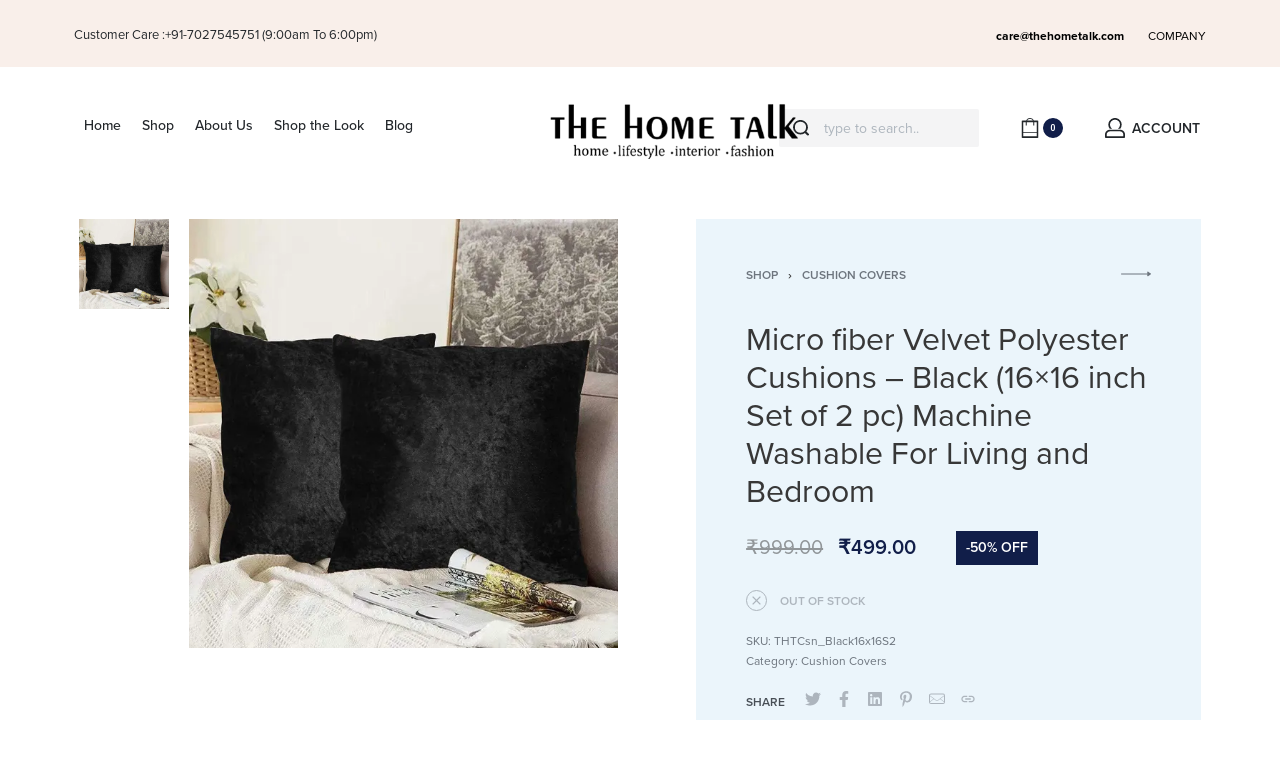

--- FILE ---
content_type: text/html; charset=UTF-8
request_url: https://thehometalk.com/shop/cushion-covers/the-home-talk-set-of-2-velvet-plain-cushion-cover-pillow-cover-16x16-inch-black/
body_size: 27731
content:
<!DOCTYPE html>
<html lang="en-US" data-container="1440" data-xl="2" data-admin-bar="0">
<head>
<meta charset="UTF-8">
<meta name="viewport" content="width=device-width, initial-scale=1">
<link rel="profile" href="//gmpg.org/xfn/11">
<link rel="pingback" href="https://thehometalk.com/xmlrpc.php">

<meta name='robots' content='index, follow, max-image-preview:large, max-snippet:-1, max-video-preview:-1' />
<script>window._wca = window._wca || [];</script>

	<!-- This site is optimized with the Yoast SEO plugin v24.1 - https://yoast.com/wordpress/plugins/seo/ -->
	<title>Micro fiber Velvet Polyester Cushions - Black (16x16 inch Set of 2 pc) Machine Washable For Living and Bedroom - The Home Talk</title>
	<meta name="description" content="Micro fiber Velvet Polyester Cushions - Black (16x16 inch Set of 2 pc) Machine Washable For Living and Bedroom The Home Talk Buy Now. Home Furnishings | Rugs | Carpets | Bedding | Cushions" />
	<link rel="canonical" href="https://thehometalk.com/shop/cushion-covers/the-home-talk-set-of-2-velvet-plain-cushion-cover-pillow-cover-16x16-inch-black/" />
	<meta property="og:locale" content="en_US" />
	<meta property="og:type" content="article" />
	<meta property="og:title" content="Micro fiber Velvet Polyester Cushions - Black (16x16 inch Set of 2 pc) Machine Washable For Living and Bedroom - The Home Talk" />
	<meta property="og:description" content="Micro fiber Velvet Polyester Cushions - Black (16x16 inch Set of 2 pc) Machine Washable For Living and Bedroom The Home Talk Buy Now. Home Furnishings | Rugs | Carpets | Bedding | Cushions" />
	<meta property="og:url" content="https://thehometalk.com/shop/cushion-covers/the-home-talk-set-of-2-velvet-plain-cushion-cover-pillow-cover-16x16-inch-black/" />
	<meta property="og:site_name" content="The Home Talk" />
	<meta property="article:modified_time" content="2022-03-24T06:13:32+00:00" />
	<meta property="og:image" content="https://thehometalk.com/wp-content/uploads/2020/11/0mQuSiw6.jpg" />
	<meta property="og:image:width" content="1500" />
	<meta property="og:image:height" content="1500" />
	<meta property="og:image:type" content="image/jpeg" />
	<meta name="twitter:card" content="summary_large_image" />
	<script type="application/ld+json" class="yoast-schema-graph">{"@context":"https://schema.org","@graph":[{"@type":"WebPage","@id":"https://thehometalk.com/shop/cushion-covers/the-home-talk-set-of-2-velvet-plain-cushion-cover-pillow-cover-16x16-inch-black/","url":"https://thehometalk.com/shop/cushion-covers/the-home-talk-set-of-2-velvet-plain-cushion-cover-pillow-cover-16x16-inch-black/","name":"Micro fiber Velvet Polyester Cushions - Black (16x16 inch Set of 2 pc) Machine Washable For Living and Bedroom - The Home Talk","isPartOf":{"@id":"https://thehometalk.com/#website"},"primaryImageOfPage":{"@id":"https://thehometalk.com/shop/cushion-covers/the-home-talk-set-of-2-velvet-plain-cushion-cover-pillow-cover-16x16-inch-black/#primaryimage"},"image":{"@id":"https://thehometalk.com/shop/cushion-covers/the-home-talk-set-of-2-velvet-plain-cushion-cover-pillow-cover-16x16-inch-black/#primaryimage"},"thumbnailUrl":"https://i0.wp.com/thehometalk.com/wp-content/uploads/2020/11/0mQuSiw6.jpg?fit=1500%2C1500&ssl=1","datePublished":"2020-11-04T07:42:20+00:00","dateModified":"2022-03-24T06:13:32+00:00","description":"Micro fiber Velvet Polyester Cushions - Black (16x16 inch Set of 2 pc) Machine Washable For Living and Bedroom The Home Talk Buy Now. Home Furnishings | Rugs | Carpets | Bedding | Cushions","breadcrumb":{"@id":"https://thehometalk.com/shop/cushion-covers/the-home-talk-set-of-2-velvet-plain-cushion-cover-pillow-cover-16x16-inch-black/#breadcrumb"},"inLanguage":"en-US","potentialAction":[{"@type":"ReadAction","target":["https://thehometalk.com/shop/cushion-covers/the-home-talk-set-of-2-velvet-plain-cushion-cover-pillow-cover-16x16-inch-black/"]}]},{"@type":"ImageObject","inLanguage":"en-US","@id":"https://thehometalk.com/shop/cushion-covers/the-home-talk-set-of-2-velvet-plain-cushion-cover-pillow-cover-16x16-inch-black/#primaryimage","url":"https://i0.wp.com/thehometalk.com/wp-content/uploads/2020/11/0mQuSiw6.jpg?fit=1500%2C1500&ssl=1","contentUrl":"https://i0.wp.com/thehometalk.com/wp-content/uploads/2020/11/0mQuSiw6.jpg?fit=1500%2C1500&ssl=1","width":1500,"height":1500},{"@type":"BreadcrumbList","@id":"https://thehometalk.com/shop/cushion-covers/the-home-talk-set-of-2-velvet-plain-cushion-cover-pillow-cover-16x16-inch-black/#breadcrumb","itemListElement":[{"@type":"ListItem","position":1,"name":"Home","item":"https://thehometalk.com/"},{"@type":"ListItem","position":2,"name":"Shop","item":"https://thehometalk.com/shop/"},{"@type":"ListItem","position":3,"name":"Micro fiber Velvet Polyester Cushions &#8211; Black (16&#215;16 inch Set of 2 pc) Machine Washable For Living and Bedroom"}]},{"@type":"WebSite","@id":"https://thehometalk.com/#website","url":"https://thehometalk.com/","name":"The Home Talk","description":" Home Furnishings | Rugs | Carpets | Bedding | Cushions","publisher":{"@id":"https://thehometalk.com/#organization"},"potentialAction":[{"@type":"SearchAction","target":{"@type":"EntryPoint","urlTemplate":"https://thehometalk.com/?s={search_term_string}"},"query-input":{"@type":"PropertyValueSpecification","valueRequired":true,"valueName":"search_term_string"}}],"inLanguage":"en-US"},{"@type":"Organization","@id":"https://thehometalk.com/#organization","name":"The Home Talk","url":"https://thehometalk.com/","logo":{"@type":"ImageObject","inLanguage":"en-US","@id":"https://thehometalk.com/#/schema/logo/image/","url":"https://i0.wp.com/thehometalk.com/wp-content/uploads/2020/10/store_logo-1-1.png?fit=413%2C94&ssl=1","contentUrl":"https://i0.wp.com/thehometalk.com/wp-content/uploads/2020/10/store_logo-1-1.png?fit=413%2C94&ssl=1","width":413,"height":94,"caption":"The Home Talk"},"image":{"@id":"https://thehometalk.com/#/schema/logo/image/"}}]}</script>
	<!-- / Yoast SEO plugin. -->


<link rel='dns-prefetch' href='//stats.wp.com' />
<link rel='dns-prefetch' href='//i0.wp.com' />
<link rel='dns-prefetch' href='//c0.wp.com' />
<link href='//use.typekit.net' crossorigin rel='preconnect' />
<link rel="alternate" type="application/rss+xml" title="The Home Talk &raquo; Feed" href="https://thehometalk.com/feed/" />
<link rel="alternate" type="application/rss+xml" title="The Home Talk &raquo; Comments Feed" href="https://thehometalk.com/comments/feed/" />
<script type="text/javascript">
/* <![CDATA[ */
window._wpemojiSettings = {"baseUrl":"https:\/\/s.w.org\/images\/core\/emoji\/15.0.3\/72x72\/","ext":".png","svgUrl":"https:\/\/s.w.org\/images\/core\/emoji\/15.0.3\/svg\/","svgExt":".svg","source":{"concatemoji":"https:\/\/thehometalk.com\/wp-includes\/js\/wp-emoji-release.min.js?ver=6.5.5"}};
/*! This file is auto-generated */
!function(i,n){var o,s,e;function c(e){try{var t={supportTests:e,timestamp:(new Date).valueOf()};sessionStorage.setItem(o,JSON.stringify(t))}catch(e){}}function p(e,t,n){e.clearRect(0,0,e.canvas.width,e.canvas.height),e.fillText(t,0,0);var t=new Uint32Array(e.getImageData(0,0,e.canvas.width,e.canvas.height).data),r=(e.clearRect(0,0,e.canvas.width,e.canvas.height),e.fillText(n,0,0),new Uint32Array(e.getImageData(0,0,e.canvas.width,e.canvas.height).data));return t.every(function(e,t){return e===r[t]})}function u(e,t,n){switch(t){case"flag":return n(e,"\ud83c\udff3\ufe0f\u200d\u26a7\ufe0f","\ud83c\udff3\ufe0f\u200b\u26a7\ufe0f")?!1:!n(e,"\ud83c\uddfa\ud83c\uddf3","\ud83c\uddfa\u200b\ud83c\uddf3")&&!n(e,"\ud83c\udff4\udb40\udc67\udb40\udc62\udb40\udc65\udb40\udc6e\udb40\udc67\udb40\udc7f","\ud83c\udff4\u200b\udb40\udc67\u200b\udb40\udc62\u200b\udb40\udc65\u200b\udb40\udc6e\u200b\udb40\udc67\u200b\udb40\udc7f");case"emoji":return!n(e,"\ud83d\udc26\u200d\u2b1b","\ud83d\udc26\u200b\u2b1b")}return!1}function f(e,t,n){var r="undefined"!=typeof WorkerGlobalScope&&self instanceof WorkerGlobalScope?new OffscreenCanvas(300,150):i.createElement("canvas"),a=r.getContext("2d",{willReadFrequently:!0}),o=(a.textBaseline="top",a.font="600 32px Arial",{});return e.forEach(function(e){o[e]=t(a,e,n)}),o}function t(e){var t=i.createElement("script");t.src=e,t.defer=!0,i.head.appendChild(t)}"undefined"!=typeof Promise&&(o="wpEmojiSettingsSupports",s=["flag","emoji"],n.supports={everything:!0,everythingExceptFlag:!0},e=new Promise(function(e){i.addEventListener("DOMContentLoaded",e,{once:!0})}),new Promise(function(t){var n=function(){try{var e=JSON.parse(sessionStorage.getItem(o));if("object"==typeof e&&"number"==typeof e.timestamp&&(new Date).valueOf()<e.timestamp+604800&&"object"==typeof e.supportTests)return e.supportTests}catch(e){}return null}();if(!n){if("undefined"!=typeof Worker&&"undefined"!=typeof OffscreenCanvas&&"undefined"!=typeof URL&&URL.createObjectURL&&"undefined"!=typeof Blob)try{var e="postMessage("+f.toString()+"("+[JSON.stringify(s),u.toString(),p.toString()].join(",")+"));",r=new Blob([e],{type:"text/javascript"}),a=new Worker(URL.createObjectURL(r),{name:"wpTestEmojiSupports"});return void(a.onmessage=function(e){c(n=e.data),a.terminate(),t(n)})}catch(e){}c(n=f(s,u,p))}t(n)}).then(function(e){for(var t in e)n.supports[t]=e[t],n.supports.everything=n.supports.everything&&n.supports[t],"flag"!==t&&(n.supports.everythingExceptFlag=n.supports.everythingExceptFlag&&n.supports[t]);n.supports.everythingExceptFlag=n.supports.everythingExceptFlag&&!n.supports.flag,n.DOMReady=!1,n.readyCallback=function(){n.DOMReady=!0}}).then(function(){return e}).then(function(){var e;n.supports.everything||(n.readyCallback(),(e=n.source||{}).concatemoji?t(e.concatemoji):e.wpemoji&&e.twemoji&&(t(e.twemoji),t(e.wpemoji)))}))}((window,document),window._wpemojiSettings);
/* ]]> */
</script>
<style id='wp-emoji-styles-inline-css' type='text/css'>

	img.wp-smiley, img.emoji {
		display: inline !important;
		border: none !important;
		box-shadow: none !important;
		height: 1em !important;
		width: 1em !important;
		margin: 0 0.07em !important;
		vertical-align: -0.1em !important;
		background: none !important;
		padding: 0 !important;
	}
</style>
<link rel='stylesheet' id='wp-block-library-css' href='https://c0.wp.com/c/6.5.5/wp-includes/css/dist/block-library/style.min.css' type='text/css' media='all' />
<style id='wp-block-library-inline-css' type='text/css'>
.has-text-align-justify{text-align:justify;}
</style>
<link rel='stylesheet' id='mediaelement-css' href='https://c0.wp.com/c/6.5.5/wp-includes/js/mediaelement/mediaelementplayer-legacy.min.css' type='text/css' media='all' />
<link rel='stylesheet' id='wp-mediaelement-css' href='https://c0.wp.com/c/6.5.5/wp-includes/js/mediaelement/wp-mediaelement.min.css' type='text/css' media='all' />
<link rel='stylesheet' id='wc-blocks-vendors-style-css' href='https://c0.wp.com/p/woocommerce/6.5.1/packages/woocommerce-blocks/build/wc-blocks-vendors-style.css' type='text/css' media='all' />
<link rel='stylesheet' id='wc-blocks-style-css' href='https://c0.wp.com/p/woocommerce/6.5.1/packages/woocommerce-blocks/build/wc-blocks-style.css' type='text/css' media='all' />
<style id='joinchat-button-style-inline-css' type='text/css'>
.wp-block-joinchat-button{border:none!important;text-align:center}.wp-block-joinchat-button figure{display:table;margin:0 auto;padding:0}.wp-block-joinchat-button figcaption{font:normal normal 400 .6em/2em var(--wp--preset--font-family--system-font,sans-serif);margin:0;padding:0}.wp-block-joinchat-button .joinchat-button__qr{background-color:#fff;border:6px solid #25d366;border-radius:30px;box-sizing:content-box;display:block;height:200px;margin:auto;overflow:hidden;padding:10px;width:200px}.wp-block-joinchat-button .joinchat-button__qr canvas,.wp-block-joinchat-button .joinchat-button__qr img{display:block;margin:auto}.wp-block-joinchat-button .joinchat-button__link{align-items:center;background-color:#25d366;border:6px solid #25d366;border-radius:30px;display:inline-flex;flex-flow:row nowrap;justify-content:center;line-height:1.25em;margin:0 auto;text-decoration:none}.wp-block-joinchat-button .joinchat-button__link:before{background:transparent var(--joinchat-ico) no-repeat center;background-size:100%;content:"";display:block;height:1.5em;margin:-.75em .75em -.75em 0;width:1.5em}.wp-block-joinchat-button figure+.joinchat-button__link{margin-top:10px}@media (orientation:landscape)and (min-height:481px),(orientation:portrait)and (min-width:481px){.wp-block-joinchat-button.joinchat-button--qr-only figure+.joinchat-button__link{display:none}}@media (max-width:480px),(orientation:landscape)and (max-height:480px){.wp-block-joinchat-button figure{display:none}}

</style>
<link rel='stylesheet' id='wp-components-css' href='https://c0.wp.com/c/6.5.5/wp-includes/css/dist/components/style.min.css' type='text/css' media='all' />
<link rel='stylesheet' id='wp-preferences-css' href='https://c0.wp.com/c/6.5.5/wp-includes/css/dist/preferences/style.min.css' type='text/css' media='all' />
<link rel='stylesheet' id='wp-block-editor-css' href='https://c0.wp.com/c/6.5.5/wp-includes/css/dist/block-editor/style.min.css' type='text/css' media='all' />
<link rel='stylesheet' id='wp-reusable-blocks-css' href='https://c0.wp.com/c/6.5.5/wp-includes/css/dist/reusable-blocks/style.min.css' type='text/css' media='all' />
<link rel='stylesheet' id='wp-patterns-css' href='https://c0.wp.com/c/6.5.5/wp-includes/css/dist/patterns/style.min.css' type='text/css' media='all' />
<link rel='stylesheet' id='wp-editor-css' href='https://c0.wp.com/c/6.5.5/wp-includes/css/dist/editor/style.min.css' type='text/css' media='all' />
<link rel='stylesheet' id='common-css' href='https://c0.wp.com/c/6.5.5/wp-admin/css/common.min.css' type='text/css' media='all' />
<link rel='stylesheet' id='forms-css' href='https://c0.wp.com/c/6.5.5/wp-admin/css/forms.min.css' type='text/css' media='all' />
<link rel='stylesheet' id='wp-reset-editor-styles-css' href='https://c0.wp.com/c/6.5.5/wp-includes/css/dist/block-library/reset.min.css' type='text/css' media='all' />
<link rel='stylesheet' id='wp-block-editor-content-css' href='https://c0.wp.com/c/6.5.5/wp-includes/css/dist/block-editor/content.min.css' type='text/css' media='all' />
<link rel='stylesheet' id='wp-editor-classic-layout-styles-css' href='https://c0.wp.com/c/6.5.5/wp-includes/css/dist/edit-post/classic.min.css' type='text/css' media='all' />
<link rel='stylesheet' id='wp-edit-blocks-css' href='https://c0.wp.com/c/6.5.5/wp-includes/css/dist/block-library/editor.min.css' type='text/css' media='all' />
<link rel='stylesheet' id='helpie-faq-bundle-styles-css' href='https://thehometalk.com/wp-content/plugins/helpie-faq/assets/main.bundle.css?ver=1.3.1' type='text/css' media='all' />
<style id='classic-theme-styles-inline-css' type='text/css'>
/*! This file is auto-generated */
.wp-block-button__link{color:#fff;background-color:#32373c;border-radius:9999px;box-shadow:none;text-decoration:none;padding:calc(.667em + 2px) calc(1.333em + 2px);font-size:1.125em}.wp-block-file__button{background:#32373c;color:#fff;text-decoration:none}
</style>
<style id='global-styles-inline-css' type='text/css'>
body{--wp--preset--color--black: #000000;--wp--preset--color--cyan-bluish-gray: #abb8c3;--wp--preset--color--white: #ffffff;--wp--preset--color--pale-pink: #f78da7;--wp--preset--color--vivid-red: #cf2e2e;--wp--preset--color--luminous-vivid-orange: #ff6900;--wp--preset--color--luminous-vivid-amber: #fcb900;--wp--preset--color--light-green-cyan: #7bdcb5;--wp--preset--color--vivid-green-cyan: #00d084;--wp--preset--color--pale-cyan-blue: #8ed1fc;--wp--preset--color--vivid-cyan-blue: #0693e3;--wp--preset--color--vivid-purple: #9b51e0;--wp--preset--gradient--vivid-cyan-blue-to-vivid-purple: linear-gradient(135deg,rgba(6,147,227,1) 0%,rgb(155,81,224) 100%);--wp--preset--gradient--light-green-cyan-to-vivid-green-cyan: linear-gradient(135deg,rgb(122,220,180) 0%,rgb(0,208,130) 100%);--wp--preset--gradient--luminous-vivid-amber-to-luminous-vivid-orange: linear-gradient(135deg,rgba(252,185,0,1) 0%,rgba(255,105,0,1) 100%);--wp--preset--gradient--luminous-vivid-orange-to-vivid-red: linear-gradient(135deg,rgba(255,105,0,1) 0%,rgb(207,46,46) 100%);--wp--preset--gradient--very-light-gray-to-cyan-bluish-gray: linear-gradient(135deg,rgb(238,238,238) 0%,rgb(169,184,195) 100%);--wp--preset--gradient--cool-to-warm-spectrum: linear-gradient(135deg,rgb(74,234,220) 0%,rgb(151,120,209) 20%,rgb(207,42,186) 40%,rgb(238,44,130) 60%,rgb(251,105,98) 80%,rgb(254,248,76) 100%);--wp--preset--gradient--blush-light-purple: linear-gradient(135deg,rgb(255,206,236) 0%,rgb(152,150,240) 100%);--wp--preset--gradient--blush-bordeaux: linear-gradient(135deg,rgb(254,205,165) 0%,rgb(254,45,45) 50%,rgb(107,0,62) 100%);--wp--preset--gradient--luminous-dusk: linear-gradient(135deg,rgb(255,203,112) 0%,rgb(199,81,192) 50%,rgb(65,88,208) 100%);--wp--preset--gradient--pale-ocean: linear-gradient(135deg,rgb(255,245,203) 0%,rgb(182,227,212) 50%,rgb(51,167,181) 100%);--wp--preset--gradient--electric-grass: linear-gradient(135deg,rgb(202,248,128) 0%,rgb(113,206,126) 100%);--wp--preset--gradient--midnight: linear-gradient(135deg,rgb(2,3,129) 0%,rgb(40,116,252) 100%);--wp--preset--font-size--small: 13px;--wp--preset--font-size--medium: 20px;--wp--preset--font-size--large: 36px;--wp--preset--font-size--x-large: 42px;--wp--preset--spacing--20: 0.44rem;--wp--preset--spacing--30: 0.67rem;--wp--preset--spacing--40: 1rem;--wp--preset--spacing--50: 1.5rem;--wp--preset--spacing--60: 2.25rem;--wp--preset--spacing--70: 3.38rem;--wp--preset--spacing--80: 5.06rem;--wp--preset--shadow--natural: 6px 6px 9px rgba(0, 0, 0, 0.2);--wp--preset--shadow--deep: 12px 12px 50px rgba(0, 0, 0, 0.4);--wp--preset--shadow--sharp: 6px 6px 0px rgba(0, 0, 0, 0.2);--wp--preset--shadow--outlined: 6px 6px 0px -3px rgba(255, 255, 255, 1), 6px 6px rgba(0, 0, 0, 1);--wp--preset--shadow--crisp: 6px 6px 0px rgba(0, 0, 0, 1);}:where(.is-layout-flex){gap: 0.5em;}:where(.is-layout-grid){gap: 0.5em;}body .is-layout-flex{display: flex;}body .is-layout-flex{flex-wrap: wrap;align-items: center;}body .is-layout-flex > *{margin: 0;}body .is-layout-grid{display: grid;}body .is-layout-grid > *{margin: 0;}:where(.wp-block-columns.is-layout-flex){gap: 2em;}:where(.wp-block-columns.is-layout-grid){gap: 2em;}:where(.wp-block-post-template.is-layout-flex){gap: 1.25em;}:where(.wp-block-post-template.is-layout-grid){gap: 1.25em;}.has-black-color{color: var(--wp--preset--color--black) !important;}.has-cyan-bluish-gray-color{color: var(--wp--preset--color--cyan-bluish-gray) !important;}.has-white-color{color: var(--wp--preset--color--white) !important;}.has-pale-pink-color{color: var(--wp--preset--color--pale-pink) !important;}.has-vivid-red-color{color: var(--wp--preset--color--vivid-red) !important;}.has-luminous-vivid-orange-color{color: var(--wp--preset--color--luminous-vivid-orange) !important;}.has-luminous-vivid-amber-color{color: var(--wp--preset--color--luminous-vivid-amber) !important;}.has-light-green-cyan-color{color: var(--wp--preset--color--light-green-cyan) !important;}.has-vivid-green-cyan-color{color: var(--wp--preset--color--vivid-green-cyan) !important;}.has-pale-cyan-blue-color{color: var(--wp--preset--color--pale-cyan-blue) !important;}.has-vivid-cyan-blue-color{color: var(--wp--preset--color--vivid-cyan-blue) !important;}.has-vivid-purple-color{color: var(--wp--preset--color--vivid-purple) !important;}.has-black-background-color{background-color: var(--wp--preset--color--black) !important;}.has-cyan-bluish-gray-background-color{background-color: var(--wp--preset--color--cyan-bluish-gray) !important;}.has-white-background-color{background-color: var(--wp--preset--color--white) !important;}.has-pale-pink-background-color{background-color: var(--wp--preset--color--pale-pink) !important;}.has-vivid-red-background-color{background-color: var(--wp--preset--color--vivid-red) !important;}.has-luminous-vivid-orange-background-color{background-color: var(--wp--preset--color--luminous-vivid-orange) !important;}.has-luminous-vivid-amber-background-color{background-color: var(--wp--preset--color--luminous-vivid-amber) !important;}.has-light-green-cyan-background-color{background-color: var(--wp--preset--color--light-green-cyan) !important;}.has-vivid-green-cyan-background-color{background-color: var(--wp--preset--color--vivid-green-cyan) !important;}.has-pale-cyan-blue-background-color{background-color: var(--wp--preset--color--pale-cyan-blue) !important;}.has-vivid-cyan-blue-background-color{background-color: var(--wp--preset--color--vivid-cyan-blue) !important;}.has-vivid-purple-background-color{background-color: var(--wp--preset--color--vivid-purple) !important;}.has-black-border-color{border-color: var(--wp--preset--color--black) !important;}.has-cyan-bluish-gray-border-color{border-color: var(--wp--preset--color--cyan-bluish-gray) !important;}.has-white-border-color{border-color: var(--wp--preset--color--white) !important;}.has-pale-pink-border-color{border-color: var(--wp--preset--color--pale-pink) !important;}.has-vivid-red-border-color{border-color: var(--wp--preset--color--vivid-red) !important;}.has-luminous-vivid-orange-border-color{border-color: var(--wp--preset--color--luminous-vivid-orange) !important;}.has-luminous-vivid-amber-border-color{border-color: var(--wp--preset--color--luminous-vivid-amber) !important;}.has-light-green-cyan-border-color{border-color: var(--wp--preset--color--light-green-cyan) !important;}.has-vivid-green-cyan-border-color{border-color: var(--wp--preset--color--vivid-green-cyan) !important;}.has-pale-cyan-blue-border-color{border-color: var(--wp--preset--color--pale-cyan-blue) !important;}.has-vivid-cyan-blue-border-color{border-color: var(--wp--preset--color--vivid-cyan-blue) !important;}.has-vivid-purple-border-color{border-color: var(--wp--preset--color--vivid-purple) !important;}.has-vivid-cyan-blue-to-vivid-purple-gradient-background{background: var(--wp--preset--gradient--vivid-cyan-blue-to-vivid-purple) !important;}.has-light-green-cyan-to-vivid-green-cyan-gradient-background{background: var(--wp--preset--gradient--light-green-cyan-to-vivid-green-cyan) !important;}.has-luminous-vivid-amber-to-luminous-vivid-orange-gradient-background{background: var(--wp--preset--gradient--luminous-vivid-amber-to-luminous-vivid-orange) !important;}.has-luminous-vivid-orange-to-vivid-red-gradient-background{background: var(--wp--preset--gradient--luminous-vivid-orange-to-vivid-red) !important;}.has-very-light-gray-to-cyan-bluish-gray-gradient-background{background: var(--wp--preset--gradient--very-light-gray-to-cyan-bluish-gray) !important;}.has-cool-to-warm-spectrum-gradient-background{background: var(--wp--preset--gradient--cool-to-warm-spectrum) !important;}.has-blush-light-purple-gradient-background{background: var(--wp--preset--gradient--blush-light-purple) !important;}.has-blush-bordeaux-gradient-background{background: var(--wp--preset--gradient--blush-bordeaux) !important;}.has-luminous-dusk-gradient-background{background: var(--wp--preset--gradient--luminous-dusk) !important;}.has-pale-ocean-gradient-background{background: var(--wp--preset--gradient--pale-ocean) !important;}.has-electric-grass-gradient-background{background: var(--wp--preset--gradient--electric-grass) !important;}.has-midnight-gradient-background{background: var(--wp--preset--gradient--midnight) !important;}.has-small-font-size{font-size: var(--wp--preset--font-size--small) !important;}.has-medium-font-size{font-size: var(--wp--preset--font-size--medium) !important;}.has-large-font-size{font-size: var(--wp--preset--font-size--large) !important;}.has-x-large-font-size{font-size: var(--wp--preset--font-size--x-large) !important;}
.wp-block-navigation a:where(:not(.wp-element-button)){color: inherit;}
:where(.wp-block-post-template.is-layout-flex){gap: 1.25em;}:where(.wp-block-post-template.is-layout-grid){gap: 1.25em;}
:where(.wp-block-columns.is-layout-flex){gap: 2em;}:where(.wp-block-columns.is-layout-grid){gap: 2em;}
.wp-block-pullquote{font-size: 1.5em;line-height: 1.6;}
</style>
<link rel='stylesheet' id='contact-form-7-css' href='https://thehometalk.com/wp-content/plugins/contact-form-7/includes/css/styles.css?ver=5.5.6' type='text/css' media='all' />
<link rel='stylesheet' id='rey-wp-style-css' href='https://thehometalk.com/wp-content/themes/rey/style.min.css?ver=1.7.3' type='text/css' media='all' />
<link rel='stylesheet' id='reycore-styles-css' href='https://thehometalk.com/wp-content/plugins/rey-core/assets/css/styles.css?ver=1.7.3' type='text/css' media='all' />
<link rel='stylesheet' id='woo-title-limit-css' href='https://thehometalk.com/wp-content/plugins/woo-title-limit/public/css/woo-title-limit-public.css?ver=2.0.3' type='text/css' media='all' />
<link rel='stylesheet' id='photoswipe-css' href='https://c0.wp.com/p/woocommerce/6.5.1/assets/css/photoswipe/photoswipe.min.css' type='text/css' media='all' />
<link rel='stylesheet' id='photoswipe-default-skin-css' href='https://c0.wp.com/p/woocommerce/6.5.1/assets/css/photoswipe/default-skin/default-skin.min.css' type='text/css' media='all' />
<link rel='stylesheet' id='woocommerce-layout-css' href='https://thehometalk.com/wp-content/plugins/rey-core/assets/css/woocommerce-layout.css?ver=1.7.3' type='text/css' media='all' />
<style id='woocommerce-layout-inline-css' type='text/css'>

	.infinite-scroll .woocommerce-pagination {
		display: none;
	}
</style>
<link rel='stylesheet' id='woocommerce-general-css' href='https://thehometalk.com/wp-content/plugins/rey-core/assets/css/woocommerce.css?ver=1.7.3' type='text/css' media='all' />
<link rel='stylesheet' id='rey-woocommerce-header-css' href='https://thehometalk.com/wp-content/plugins/rey-core/assets/css/woocommerce-header.css?ver=1.7.3' type='text/css' media='all' />
<style id='woocommerce-inline-inline-css' type='text/css'>
.woocommerce form .form-row .required { visibility: visible; }
</style>
<link rel='stylesheet' id='62e8d6829-css' href='https://thehometalk.com/wp-content/uploads/essential-addons-elementor/734e5f942.min.css?ver=1769111628' type='text/css' media='all' />
<link rel='stylesheet' id='htbbootstrap-css' href='https://thehometalk.com/wp-content/plugins/ht-mega-for-elementor/assets/css/htbbootstrap.css?ver=1.8.2' type='text/css' media='all' />
<link rel='stylesheet' id='font-awesome-css' href='https://thehometalk.com/wp-content/plugins/elementor/assets/lib/font-awesome/css/font-awesome.min.css?ver=4.7.0' type='text/css' media='all' />
<link rel='stylesheet' id='htmega-animation-css' href='https://thehometalk.com/wp-content/plugins/ht-mega-for-elementor/assets/css/animation.css?ver=1.8.2' type='text/css' media='all' />
<link rel='stylesheet' id='htmega-keyframes-css' href='https://thehometalk.com/wp-content/plugins/ht-mega-for-elementor/assets/css/htmega-keyframes.css?ver=1.8.2' type='text/css' media='all' />
<link rel='stylesheet' id='rey-blog-css' href='https://thehometalk.com/wp-content/themes/rey/assets/css/rey-blog.min.css?ver=1.7.3' type='text/css' media='all' />
<link rel='stylesheet' id='joinchat-css' href='https://thehometalk.com/wp-content/plugins/creame-whatsapp-me/public/css/joinchat-btn.min.css?ver=5.1.8' type='text/css' media='all' />
<style id='joinchat-inline-css' type='text/css'>
.joinchat{--red:37;--green:211;--blue:102;--bw:100}
</style>
<link rel='stylesheet' id='reycore-fixedheader-css' href='https://thehometalk.com/wp-content/plugins/rey-core/inc/modules/header-fixed/style.css?ver=1.7.3' type='text/css' media='all' />
<link rel='stylesheet' id='reycore-inlinesearch-css' href='https://thehometalk.com/wp-content/plugins/rey-core/inc/modules/inline-search/style.css?ver=1.7.3' type='text/css' media='all' />
<link rel='stylesheet' id='reycore-loop-product-skin-cards-css' href='https://thehometalk.com/wp-content/plugins/rey-core/inc/modules/loop-product-skin-cards/style.css?ver=1.7.3' type='text/css' media='all' />
<link rel='stylesheet' id='reycore-wishlist-css' href='https://thehometalk.com/wp-content/plugins/rey-core/inc/modules/wishlist/style.css?ver=1.7.3' type='text/css' media='all' />
<link rel='stylesheet' id='elementor-frontend-legacy-css' href='https://thehometalk.com/wp-content/plugins/elementor/assets/css/frontend-legacy.min.css?ver=3.5.6' type='text/css' media='all' />
<link rel='stylesheet' id='elementor-frontend-css' href='https://thehometalk.com/wp-content/plugins/elementor/assets/css/frontend.min.css?ver=3.5.6' type='text/css' media='all' />
<link rel='stylesheet' id='rey-core-elementor-frontend-dom-css-css' href='https://thehometalk.com/wp-content/plugins/rey-core/assets/css/elementor-frontend-dom-unopt.css?ver=1.7.3' type='text/css' media='all' />
<link rel='stylesheet' id='rey-core-elementor-frontend-css-css' href='https://thehometalk.com/wp-content/plugins/rey-core/assets/css/elementor-frontend.css?ver=1.7.3' type='text/css' media='all' />
<link rel='stylesheet' id='elementor-post-1647-css' href='https://thehometalk.com/wp-content/uploads/elementor/css/post-1647.css?ver=1718097888' type='text/css' media='all' />
<link rel='stylesheet' id='elementor-post-1238-css' href='https://thehometalk.com/wp-content/uploads/elementor/css/post-1238.css?ver=1718097888' type='text/css' media='all' />
<link rel='stylesheet' id='elementor-icons-shared-0-css' href='https://thehometalk.com/wp-content/plugins/elementor/assets/lib/font-awesome/css/fontawesome.min.css?ver=5.15.3' type='text/css' media='all' />
<link rel='stylesheet' id='elementor-icons-fa-brands-css' href='https://thehometalk.com/wp-content/plugins/elementor/assets/lib/font-awesome/css/brands.min.css?ver=5.15.3' type='text/css' media='all' />
<link rel='stylesheet' id='jetpack_css-css' href='https://c0.wp.com/p/jetpack/10.7.2/css/jetpack.css' type='text/css' media='all' />
<script type="text/template" id="tmpl-variation-template">
	<div class="woocommerce-variation-description">{{{ data.variation.variation_description }}}</div>
	<div class="woocommerce-variation-price">{{{ data.variation.price_html }}}</div>
	<div class="woocommerce-variation-availability">{{{ data.variation.availability_html }}}</div>
</script>
<script type="text/template" id="tmpl-unavailable-variation-template">
	<p>Sorry, this product is unavailable. Please choose a different combination.</p>
</script>
<script type="text/javascript" src="https://c0.wp.com/c/6.5.5/wp-includes/js/jquery/jquery.min.js" id="jquery-core-js"></script>
<script type="text/javascript" src="https://c0.wp.com/c/6.5.5/wp-includes/js/jquery/jquery-migrate.min.js" id="jquery-migrate-js"></script>
<script type="text/javascript" src="https://thehometalk.com/wp-content/plugins/woo-title-limit/public/js/woo-title-limit-public.js?ver=2.0.3" id="woo-title-limit-js"></script>
<script defer type="text/javascript" src="https://stats.wp.com/s-202604.js" id="woocommerce-analytics-js"></script>
<link rel="https://api.w.org/" href="https://thehometalk.com/wp-json/" /><link rel="alternate" type="application/json" href="https://thehometalk.com/wp-json/wp/v2/product/22858" /><link rel="EditURI" type="application/rsd+xml" title="RSD" href="https://thehometalk.com/xmlrpc.php?rsd" />
<meta name="generator" content="WordPress 6.5.5" />
<meta name="generator" content="WooCommerce 6.5.1" />
<link rel='shortlink' href='https://thehometalk.com/?p=22858' />
<link rel="alternate" type="application/json+oembed" href="https://thehometalk.com/wp-json/oembed/1.0/embed?url=https%3A%2F%2Fthehometalk.com%2Fshop%2Fcushion-covers%2Fthe-home-talk-set-of-2-velvet-plain-cushion-cover-pillow-cover-16x16-inch-black%2F" />
<link rel="alternate" type="text/xml+oembed" href="https://thehometalk.com/wp-json/oembed/1.0/embed?url=https%3A%2F%2Fthehometalk.com%2Fshop%2Fcushion-covers%2Fthe-home-talk-set-of-2-velvet-plain-cushion-cover-pillow-cover-16x16-inch-black%2F&#038;format=xml" />
<style></style><style type='text/css'>img#wpstats{display:none}</style>
		<noscript><style>.woocommerce-product-gallery{ opacity: 1 !important; }</style></noscript>
	<style type="text/css">.recentcomments a{display:inline !important;padding:0 !important;margin:0 !important;}</style><link rel="icon" href="https://i0.wp.com/thehometalk.com/wp-content/uploads/2020/12/icon.png?fit=30%2C32&#038;ssl=1" sizes="32x32" />
<link rel="icon" href="https://i0.wp.com/thehometalk.com/wp-content/uploads/2020/12/icon.png?fit=40%2C43&#038;ssl=1" sizes="192x192" />
<link rel="apple-touch-icon" href="https://i0.wp.com/thehometalk.com/wp-content/uploads/2020/12/icon.png?fit=40%2C43&#038;ssl=1" />
<meta name="msapplication-TileImage" content="https://i0.wp.com/thehometalk.com/wp-content/uploads/2020/12/icon.png?fit=40%2C43&#038;ssl=1" />
		<style type="text/css" id="wp-custom-css">
			.new-lt{
	
	text-align:center;
}

@media (max-width: 667px)
{
	
	.elementor-repeater-item-b190c18 .cNest-captionLabel, .elementor-repeater-item-b190c18 .cNest-captionSubtitle{
display:none;
}
	
.elementor-repeater-item-b190c18   {
		
		margin-top:50px;
	}

}


a.instagram_follow_btn {
	 background: #000000!important;}
a.instagram_follow_btn i {
	background: #000000!important;}
@media (min-width: 1025px)
{
 
.woocommerce div.product .product_title {
    font-size: 2.0rem;
}
	}

@media (max-width: 767px)
{
	
 
	
	.top-bar-1{
	
	display:none;
}
	
	.elementor-1647 .elementor-element.elementor-element-2b27fef .rey-siteLogo img {
    width: 129px;
}
	
	.elementor-1647 .elementor-element.elementor-element-e62b920 > .elementor-widget-container {
    margin: 0px 0px 0px 64px;
}
	
	.woocommerce div.product .product_title {
    font-size: 1.4rem!important;
    font-weight: 400;
    margin-bottom: 0;
}
	}

.rey-viewSelector, .rey-mainMenu .menu-item-has-children .--submenu-indicator-circle {
	
	display:none!important;
}

.site-homepage .elementor-1647 .elementor-element.elementor-element-adc9995 {
    background-color: white!important;
}

.elementor-1238 .elementor-element.elementor-element-2f12d5c2 .elementor-image img {
    width: 220px!important;
}
.menu-item-type-post_type{
 padding-left:5px!important;
}

.rey-siteLogo .custom-logo {
    display: inline-block;
    max-width: 250px!important;
    width: auto;
    height: auto;
}

.rey-postAuthor, .elementor-element-bdc2d74 .reyEl-menu-navWrapper, .rey-entryDate:before{
	
	display:none!important;
}

.elementor-1352 .elementor-element.elementor-element-bdc2d74 > .elementor-widget-container {
    padding: 15px 0px 15px 0px!important;
    background-color: #f3f9fc;
}		</style>
		<style id="reycore-inline-styles">:root{--body-bg-color:#ffffff;--neutral-hue:210;--blog-columns:1;--sidebar-size:27%;--woocommerce-loop-cards-padding:30px;--woocommerce-sidebar-size:16%;--woocommerce-discount-color:#111e49;--woocommerce-summary-size:45%;--woocommerce-summary-padding:50px;--woocommerce-summary-bgcolor:#ebf5fb;--woocommerce-custom-image-height:310px;}.woocommerce-store-notice .woocommerce-store-notice-content{min-height:32px;}@media (min-width: 1025px){:root{--header-nav-x-spacing:1rem;}}@media (min-width: 768px) and (max-width: 1025px){:root{--blog-columns:1;--woocommerce-summary-padding:0px;}}@media (max-width: 767px){:root{--blog-columns:1;--woocommerce-summary-padding:0px;--woocommerce-custom-image-height:120px;}}@media (max-width: 1024px){.rey-filterPanel-wrapper.rey-sidePanel{width:100%;}}:root{--zero-px: 0.001px;} @media (max-width: 1024px) {			:root {				--nav-breakpoint-desktop: none;				--nav-breakpoint-mobile: block;			}		} :root{--primary-ff:proxima-nova;--body-font-family: var(--primary-ff);--body-font-weight: 400;--accent-color:#1e306e;--accent-text-color:#fff;} :root{ --woocommerce-grid-columns:4; }  @font-face {font-family:"proxima-nova";src:url("https://use.typekit.net/af/b683e3/00000000000000003b9b306c/27/l?primer=7cdcb44be4a7db8877ffa5c0007b8dd865b3bbc383831fe2ea177f62257a9191&fvd=n9&v=3") format("woff2"),url("https://use.typekit.net/af/b683e3/00000000000000003b9b306c/27/d?primer=7cdcb44be4a7db8877ffa5c0007b8dd865b3bbc383831fe2ea177f62257a9191&fvd=n9&v=3") format("woff"),url("https://use.typekit.net/af/b683e3/00000000000000003b9b306c/27/a?primer=7cdcb44be4a7db8877ffa5c0007b8dd865b3bbc383831fe2ea177f62257a9191&fvd=n9&v=3") format("opentype");font-display:auto;font-style:normal;font-weight:900;font-stretch:normal;}@font-face {font-family:"proxima-nova";src:url("https://use.typekit.net/af/949f99/00000000000000003b9b3068/27/l?primer=7cdcb44be4a7db8877ffa5c0007b8dd865b3bbc383831fe2ea177f62257a9191&fvd=n7&v=3") format("woff2"),url("https://use.typekit.net/af/949f99/00000000000000003b9b3068/27/d?primer=7cdcb44be4a7db8877ffa5c0007b8dd865b3bbc383831fe2ea177f62257a9191&fvd=n7&v=3") format("woff"),url("https://use.typekit.net/af/949f99/00000000000000003b9b3068/27/a?primer=7cdcb44be4a7db8877ffa5c0007b8dd865b3bbc383831fe2ea177f62257a9191&fvd=n7&v=3") format("opentype");font-display:auto;font-style:normal;font-weight:700;font-stretch:normal;}@font-face {font-family:"proxima-nova";src:url("https://use.typekit.net/af/d82519/00000000000000003b9b306a/27/l?primer=7cdcb44be4a7db8877ffa5c0007b8dd865b3bbc383831fe2ea177f62257a9191&fvd=n8&v=3") format("woff2"),url("https://use.typekit.net/af/d82519/00000000000000003b9b306a/27/d?primer=7cdcb44be4a7db8877ffa5c0007b8dd865b3bbc383831fe2ea177f62257a9191&fvd=n8&v=3") format("woff"),url("https://use.typekit.net/af/d82519/00000000000000003b9b306a/27/a?primer=7cdcb44be4a7db8877ffa5c0007b8dd865b3bbc383831fe2ea177f62257a9191&fvd=n8&v=3") format("opentype");font-display:auto;font-style:normal;font-weight:800;font-stretch:normal;}@font-face {font-family:"proxima-nova";src:url("https://use.typekit.net/af/576d53/00000000000000003b9b3066/27/l?primer=7cdcb44be4a7db8877ffa5c0007b8dd865b3bbc383831fe2ea177f62257a9191&fvd=n6&v=3") format("woff2"),url("https://use.typekit.net/af/576d53/00000000000000003b9b3066/27/d?primer=7cdcb44be4a7db8877ffa5c0007b8dd865b3bbc383831fe2ea177f62257a9191&fvd=n6&v=3") format("woff"),url("https://use.typekit.net/af/576d53/00000000000000003b9b3066/27/a?primer=7cdcb44be4a7db8877ffa5c0007b8dd865b3bbc383831fe2ea177f62257a9191&fvd=n6&v=3") format("opentype");font-display:auto;font-style:normal;font-weight:600;font-stretch:normal;}@font-face {font-family:"proxima-nova";src:url("https://use.typekit.net/af/705e94/00000000000000003b9b3062/27/l?primer=7cdcb44be4a7db8877ffa5c0007b8dd865b3bbc383831fe2ea177f62257a9191&fvd=n4&v=3") format("woff2"),url("https://use.typekit.net/af/705e94/00000000000000003b9b3062/27/d?primer=7cdcb44be4a7db8877ffa5c0007b8dd865b3bbc383831fe2ea177f62257a9191&fvd=n4&v=3") format("woff"),url("https://use.typekit.net/af/705e94/00000000000000003b9b3062/27/a?primer=7cdcb44be4a7db8877ffa5c0007b8dd865b3bbc383831fe2ea177f62257a9191&fvd=n4&v=3") format("opentype");font-display:auto;font-style:normal;font-weight:400;font-stretch:normal;}@font-face {font-family:"proxima-nova";src:url("https://use.typekit.net/af/cebe0e/00000000000000003b9b3060/27/l?primer=7cdcb44be4a7db8877ffa5c0007b8dd865b3bbc383831fe2ea177f62257a9191&fvd=n3&v=3") format("woff2"),url("https://use.typekit.net/af/cebe0e/00000000000000003b9b3060/27/d?primer=7cdcb44be4a7db8877ffa5c0007b8dd865b3bbc383831fe2ea177f62257a9191&fvd=n3&v=3") format("woff"),url("https://use.typekit.net/af/cebe0e/00000000000000003b9b3060/27/a?primer=7cdcb44be4a7db8877ffa5c0007b8dd865b3bbc383831fe2ea177f62257a9191&fvd=n3&v=3") format("opentype");font-display:auto;font-style:normal;font-weight:300;font-stretch:normal;}@font-face {font-family:"proxima-nova";src:url("https://use.typekit.net/af/6e816b/00000000000000003b9b3064/27/l?primer=7cdcb44be4a7db8877ffa5c0007b8dd865b3bbc383831fe2ea177f62257a9191&fvd=n5&v=3") format("woff2"),url("https://use.typekit.net/af/6e816b/00000000000000003b9b3064/27/d?primer=7cdcb44be4a7db8877ffa5c0007b8dd865b3bbc383831fe2ea177f62257a9191&fvd=n5&v=3") format("woff"),url("https://use.typekit.net/af/6e816b/00000000000000003b9b3064/27/a?primer=7cdcb44be4a7db8877ffa5c0007b8dd865b3bbc383831fe2ea177f62257a9191&fvd=n5&v=3") format("opentype");font-display:auto;font-style:normal;font-weight:500;font-stretch:normal;}.tk-proxima-nova { font-family: "proxima-nova",sans-serif; } </style><noscript><style id="rocket-lazyload-nojs-css">.rll-youtube-player, [data-lazy-src]{display:none !important;}</style></noscript></head>

<body class="product-template-default single single-product postid-22858 wp-custom-logo theme-rey woocommerce woocommerce-page woocommerce-no-js opt rey-navDefault rey-no-js rey-wishlist elementor-default elementor-kit-18 single-skin--default --gallery-vertical" itemtype="https://schema.org/WebPage" itemscope="itemscope">

	<script type="text/javascript">
		var c = document.body.className;
		c = c.replace(/rey-no-js/, 'rey-js');
		document.body.className = c;
	</script>
	
	<div id="page" class="rey-siteWrapper ">

		
<div class="rey-overlay rey-overlay--site">
</div>

		
<header class="rey-siteHeader rey-siteHeader--custom rey-siteHeader--1647 header-pos--fixed --not-mobile --fixed-shrinking" >

			<div data-elementor-type="wp-post" data-elementor-id="1647" class="elementor elementor-1647" data-elementor-settings="[]">
						<div class="elementor-inner">
							<div class="elementor-section-wrap">
							<section class="elementor-section elementor-top-section elementor-element elementor-element-07ca235 rey-section-bg--classic top-bar-1 elementor-section-boxed elementor-section-height-default elementor-section-height-default" data-id="07ca235" data-element_type="section" data-settings="{&quot;background_background&quot;:&quot;classic&quot;}">
						<div class="elementor-container elementor-column-gap-default">
							<div class="elementor-row">
					<div class="elementor-column elementor-col-33 elementor-top-column elementor-element elementor-element-db4d1f7" data-id="db4d1f7" data-element_type="column">
			<div class="elementor-column-wrap--db4d1f7 elementor-column-wrap elementor-element-populated">
							<div class="elementor-widget-wrap">
						<div class="elementor-element elementor-element-eaf9782 u-last-p-margin elementor-widget__width-auto elementor-widget elementor-widget-text-editor" data-id="eaf9782" data-element_type="widget" data-widget_type="text-editor.default">
				<div class="elementor-widget-container">
								<div class="elementor-text-editor elementor-clearfix">
				<p><i class="pe-7s-call"></i>Customer Care :+91-7027545751 (9:00am To 6:00pm)</p>					</div>
						</div>
				</div>
						</div>
					</div>
		</div>
				<div class="elementor-column elementor-col-33 elementor-top-column elementor-element elementor-element-cdb2122" data-id="cdb2122" data-element_type="column">
			<div class="elementor-column-wrap--cdb2122 elementor-column-wrap">
							<div class="elementor-widget-wrap">
								</div>
					</div>
		</div>
				<div class="elementor-column elementor-col-33 elementor-top-column elementor-element elementor-element-2802d67" data-id="2802d67" data-element_type="column">
			<div class="elementor-column-wrap--2802d67 elementor-column-wrap elementor-element-populated">
							<div class="elementor-widget-wrap">
						<div class="elementor-element elementor-element-6011587 reyEl-menu--horizontal elementor-widget__width-auto rey-widget-inline--right rey-widget-inline--tablet-right elementor-widget elementor-widget-reycore-menu" data-id="6011587" data-element_type="widget" data-widget_type="reycore-menu.default">
				<div class="elementor-widget-container">
					<div class="rey-element reyEl-menu">
			<div class="reyEl-menu-navWrapper"><ul id="menu-header-top-bar" class="reyEl-menu-nav rey-navEl --menuHover-none"><li id="menu-item-1229" class="--bold menu-item menu-item-type-custom menu-item-object-custom menu-item-1229"><a href="mailto:care@thehometalk.com"><span>care@thehometalk.com</span></a></li>
<li id="menu-item-67" class="menu-item menu-item-type-post_type menu-item-object-page menu-item-67"><a href="https://thehometalk.com/company/"><span>COMPANY</span></a></li>
</ul></div>		</div>
				</div>
				</div>
						</div>
					</div>
		</div>
								</div>
					</div>
		</section>
				<section class="elementor-section elementor-top-section elementor-element elementor-element-adc9995 elementor-section-content-middle rey-flexWrap rey-section-bg--classic elementor-section-boxed elementor-section-height-default elementor-section-height-default" data-id="adc9995" data-element_type="section" data-settings="{&quot;background_background&quot;:&quot;classic&quot;}">
						<div class="elementor-container elementor-column-gap-no">
							<div class="elementor-row">
					<div class="elementor-column elementor-col-33 elementor-top-column elementor-element elementor-element-0f8830e" data-id="0f8830e" data-element_type="column">
			<div class="elementor-column-wrap--0f8830e elementor-column-wrap elementor-element-populated">
							<div class="elementor-widget-wrap">
						<div class="elementor-element elementor-element-e62b920 --panel-dir--left --hbg-pos-right --hbg-text-mobileyes elementor-widget elementor-widget-reycore-header-navigation" data-id="e62b920" data-element_type="widget" data-widget_type="reycore-header-navigation.default">
				<div class="elementor-widget-container">
			<button class="btn rey-mainNavigation-mobileBtn rey-headerIcon">
	<span></span>
	<span></span>
	<span></span>
</button>
<!-- .rey-mainNavigation-mobileBtn -->
<div class="rey-mobileBtn-helper"></div>

    <nav id="site-navigationmm1" class="rey-mainNavigation rey-mainNavigation--desktop --style-default --shadow-1" data-id="mm1" aria-label="Main Menu" data-sm-indicator="circle" itemtype="https://schema.org/SiteNavigationElement" itemscope="itemscope">

        <ul id = "main-menu-desktopmm1" class = "rey-mainMenu rey-mainMenu--desktop id--mainMenu--desktop  --megamenu-support"><li id="menu-item-1661" class="menu-item menu-item-type-post_type menu-item-object-page menu-item-home menu-item-1661 depth--0 --is-regular"><a href="https://thehometalk.com/"><span>Home</span></a></li>
<li id="menu-item-1659" class="menu-item menu-item-type-post_type menu-item-object-page menu-item-has-children current_page_parent menu-item-1659 depth--0 --is-regular"><a href="https://thehometalk.com/shop/"><span>Shop</span></a>
<ul class="sub-menu">
	<li id="menu-item-23131" class="menu-item menu-item-type-taxonomy menu-item-object-product_cat menu-item-23131 depth--1"><a href="https://thehometalk.com/product-category/bath-mats/"><span>Bath Mats</span></a></li>
	<li id="menu-item-23132" class="menu-item menu-item-type-taxonomy menu-item-object-product_cat menu-item-23132 depth--1"><a href="https://thehometalk.com/product-category/bedsheets-bedcovers/"><span>Bedsheets &amp; bedcovers</span></a></li>
	<li id="menu-item-25925" class="menu-item menu-item-type-taxonomy menu-item-object-product_cat menu-item-25925 depth--1"><a href="https://thehometalk.com/product-category/carpets/"><span>Carpets</span></a></li>
	<li id="menu-item-23133" class="menu-item menu-item-type-taxonomy menu-item-object-product_cat current-product-ancestor current-menu-parent current-product-parent menu-item-23133 depth--1"><a href="https://thehometalk.com/product-category/cushion-covers/"><span>Cushion Covers</span></a></li>
	<li id="menu-item-23134" class="menu-item menu-item-type-taxonomy menu-item-object-product_cat menu-item-23134 depth--1"><a href="https://thehometalk.com/product-category/cushion-inserts-pillows/"><span>Cushion Inserts &amp; Pillows</span></a></li>
	<li id="menu-item-23527" class="menu-item menu-item-type-taxonomy menu-item-object-product_cat menu-item-23527 depth--1"><a href="https://thehometalk.com/product-category/duvets-and-quilts/"><span>Duvets and Quilts</span></a></li>
	<li id="menu-item-25926" class="menu-item menu-item-type-taxonomy menu-item-object-product_cat menu-item-25926 depth--1"><a href="https://thehometalk.com/product-category/rugs/"><span>Rugs</span></a></li>
	<li id="menu-item-23138" class="menu-item menu-item-type-taxonomy menu-item-object-product_cat menu-item-23138 depth--1"><a href="https://thehometalk.com/product-category/stools-poufs/"><span>Stools &amp; poufs</span></a></li>
	<li id="menu-item-23139" class="menu-item menu-item-type-taxonomy menu-item-object-product_cat menu-item-23139 depth--1"><a href="https://thehometalk.com/product-category/storage-planters/"><span>Storage &amp; Planters</span></a></li>
	<li id="menu-item-23140" class="menu-item menu-item-type-taxonomy menu-item-object-product_cat menu-item-23140 depth--1"><a href="https://thehometalk.com/product-category/table-linen/"><span>Table linen</span></a></li>
	<li id="menu-item-23142" class="menu-item menu-item-type-taxonomy menu-item-object-product_cat menu-item-23142 depth--1"><a href="https://thehometalk.com/product-category/yoga-mats/"><span>Yoga Mats</span></a></li>
</ul>
</li>
<li id="menu-item-25865" class="menu-item menu-item-type-post_type menu-item-object-page menu-item-25865 depth--0 --is-regular"><a href="https://thehometalk.com/about-us/"><span>About Us</span></a></li>
<li id="menu-item-1655" class="menu-item menu-item-type-post_type menu-item-object-page menu-item-1655 depth--0 --is-regular"><a href="https://thehometalk.com/shop-the-look/"><span>Shop the Look</span></a></li>
<li id="menu-item-7558" class="menu-item menu-item-type-post_type menu-item-object-page menu-item-7558 depth--0 --is-regular"><a href="https://thehometalk.com/blog/"><span>Blog</span></a></li>
</ul>	</nav><!-- .rey-mainNavigation -->



	<nav id="site-navigation-mobilemm1" class="rey-mainNavigation rey-mainNavigation--mobile rey-mobileNav " data-id="mm1" aria-label="Main Menu" itemtype="https://schema.org/SiteNavigationElement" itemscope="itemscope">
		<div class="rey-mobileNav-container">
			<div class="rey-mobileNav-header">

				
				<div class="rey-siteLogo">
					<a href="https://thehometalk.com/" data-no-lazy="1" data-skip-lazy="1" class="custom-logo-link" rel="home" itemprop="url"><img width="377" height="94" src="https://i0.wp.com/thehometalk.com/wp-content/uploads/2021/06/the-home-talk-logo-1.png?fit=377%2C94&amp;ssl=1" data-no-lazy="1" data-skip-lazy="1" class="custom-logo" alt="The Home Talk" decoding="async" srcset="https://i0.wp.com/thehometalk.com/wp-content/uploads/2021/06/the-home-talk-logo-1.png?w=377&amp;ssl=1 377w, https://i0.wp.com/thehometalk.com/wp-content/uploads/2021/06/the-home-talk-logo-1.png?resize=300%2C75&amp;ssl=1 300w" sizes="(max-width: 377px) 100vw, 377px" /></a>				</div>

				<button class="btn rey-mobileMenu-close js-rey-mobileMenu-close">
					<svg class="rey-icon rey-icon-rey-icon-close " aria-hidden="true" role="img" > <use href="https://thehometalk.com/wp-content/themes/rey/assets/images/icons/icon-sprite.svg#rey-icon-close" xlink:href="https://thehometalk.com/wp-content/themes/rey/assets/images/icons/icon-sprite.svg#rey-icon-close"></use> </svg>				</button>
			</div>

			<div class="rey-mobileNav-main">
				<ul id = "main-menu-mobilemm1" class = "rey-mainMenu rey-mainMenu-mobile   --megamenu-support"><li id="menu-item-1661" class="menu-item menu-item-type-post_type menu-item-object-page menu-item-home menu-item-1661 depth--0 --is-regular"><a href="https://thehometalk.com/"><span>Home</span></a></li>
<li id="menu-item-1659" class="menu-item menu-item-type-post_type menu-item-object-page menu-item-has-children current_page_parent menu-item-1659 depth--0 --is-regular"><a href="https://thehometalk.com/shop/"><span>Shop</span></a>
<ul class="sub-menu">
	<li id="menu-item-23131" class="menu-item menu-item-type-taxonomy menu-item-object-product_cat menu-item-23131 depth--1"><a href="https://thehometalk.com/product-category/bath-mats/"><span>Bath Mats</span></a></li>
	<li id="menu-item-23132" class="menu-item menu-item-type-taxonomy menu-item-object-product_cat menu-item-23132 depth--1"><a href="https://thehometalk.com/product-category/bedsheets-bedcovers/"><span>Bedsheets &amp; bedcovers</span></a></li>
	<li id="menu-item-25925" class="menu-item menu-item-type-taxonomy menu-item-object-product_cat menu-item-25925 depth--1"><a href="https://thehometalk.com/product-category/carpets/"><span>Carpets</span></a></li>
	<li id="menu-item-23133" class="menu-item menu-item-type-taxonomy menu-item-object-product_cat current-product-ancestor current-menu-parent current-product-parent menu-item-23133 depth--1"><a href="https://thehometalk.com/product-category/cushion-covers/"><span>Cushion Covers</span></a></li>
	<li id="menu-item-23134" class="menu-item menu-item-type-taxonomy menu-item-object-product_cat menu-item-23134 depth--1"><a href="https://thehometalk.com/product-category/cushion-inserts-pillows/"><span>Cushion Inserts &amp; Pillows</span></a></li>
	<li id="menu-item-23527" class="menu-item menu-item-type-taxonomy menu-item-object-product_cat menu-item-23527 depth--1"><a href="https://thehometalk.com/product-category/duvets-and-quilts/"><span>Duvets and Quilts</span></a></li>
	<li id="menu-item-25926" class="menu-item menu-item-type-taxonomy menu-item-object-product_cat menu-item-25926 depth--1"><a href="https://thehometalk.com/product-category/rugs/"><span>Rugs</span></a></li>
	<li id="menu-item-23138" class="menu-item menu-item-type-taxonomy menu-item-object-product_cat menu-item-23138 depth--1"><a href="https://thehometalk.com/product-category/stools-poufs/"><span>Stools &amp; poufs</span></a></li>
	<li id="menu-item-23139" class="menu-item menu-item-type-taxonomy menu-item-object-product_cat menu-item-23139 depth--1"><a href="https://thehometalk.com/product-category/storage-planters/"><span>Storage &amp; Planters</span></a></li>
	<li id="menu-item-23140" class="menu-item menu-item-type-taxonomy menu-item-object-product_cat menu-item-23140 depth--1"><a href="https://thehometalk.com/product-category/table-linen/"><span>Table linen</span></a></li>
	<li id="menu-item-23142" class="menu-item menu-item-type-taxonomy menu-item-object-product_cat menu-item-23142 depth--1"><a href="https://thehometalk.com/product-category/yoga-mats/"><span>Yoga Mats</span></a></li>
</ul>
</li>
<li id="menu-item-25865" class="menu-item menu-item-type-post_type menu-item-object-page menu-item-25865 depth--0 --is-regular"><a href="https://thehometalk.com/about-us/"><span>About Us</span></a></li>
<li id="menu-item-1655" class="menu-item menu-item-type-post_type menu-item-object-page menu-item-1655 depth--0 --is-regular"><a href="https://thehometalk.com/shop-the-look/"><span>Shop the Look</span></a></li>
<li id="menu-item-7558" class="menu-item menu-item-type-post_type menu-item-object-page menu-item-7558 depth--0 --is-regular"><a href="https://thehometalk.com/blog/"><span>Blog</span></a></li>
</ul>			</div>

			<div class="rey-mobileNav-footer">
				<a href="https://thehometalk.com/my-account/" class="rey-mobileNav--footerItem">
	Connect to your account	<svg class="rey-icon rey-icon-rey-icon-user " aria-hidden="true" role="img" > <use href="https://thehometalk.com/wp-content/themes/rey/assets/images/icons/icon-sprite.svg#rey-icon-user" xlink:href="https://thehometalk.com/wp-content/themes/rey/assets/images/icons/icon-sprite.svg#rey-icon-user"></use> </svg></a>

			</div>
		</div>

	</nav>

		</div>
				</div>
						</div>
					</div>
		</div>
				<div class="elementor-column elementor-col-33 elementor-top-column elementor-element elementor-element-f160fca" data-id="f160fca" data-element_type="column">
			<div class="elementor-column-wrap--f160fca elementor-column-wrap elementor-element-populated">
							<div class="elementor-widget-wrap">
						<div class="elementor-element elementor-element-2b27fef elementor-widget__width-auto rey-widget-inline--stretch elementor-widget elementor-widget-reycore-header-logo" data-id="2b27fef" data-element_type="widget" data-widget_type="reycore-header-logo.default">
				<div class="elementor-widget-container">
			
<div class="rey-logoWrapper">

	
        <div class="rey-siteLogo">
			<a href="https://thehometalk.com/" data-no-lazy="1" data-skip-lazy="1" class="custom-logo-link" rel="home" itemprop="url"><img width="377" height="94" src="https://i0.wp.com/thehometalk.com/wp-content/uploads/2021/06/the-home-talk-logo-1.png?fit=377%2C94&amp;ssl=1" data-no-lazy="1" data-skip-lazy="1" class="custom-logo" alt="The Home Talk" decoding="async" srcset="https://i0.wp.com/thehometalk.com/wp-content/uploads/2021/06/the-home-talk-logo-1.png?w=377&amp;ssl=1 377w, https://i0.wp.com/thehometalk.com/wp-content/uploads/2021/06/the-home-talk-logo-1.png?resize=300%2C75&amp;ssl=1 300w" sizes="(max-width: 377px) 100vw, 377px" /></a>		</div>

    </div>
<!-- .rey-logoWrapper -->
		</div>
				</div>
						</div>
					</div>
		</div>
				<div class="elementor-column elementor-col-33 elementor-top-column elementor-element elementor-element-d3e560e" data-id="d3e560e" data-element_type="column">
			<div class="elementor-column-wrap--d3e560e elementor-column-wrap elementor-element-populated">
							<div class="elementor-widget-wrap">
						<div class="elementor-element elementor-element-602a1bc elementor-widget__width-auto --has-button-no elementor-widget elementor-widget-reycore-header-search" data-id="602a1bc" data-element_type="widget" data-widget_type="reycore-header-search.default">
				<div class="elementor-widget-container">
			
<div class="rey-headerIcon rey-searchForm rey-headerSearch--inline rey-searchAjax js-rey-ajaxSearch ">

	<button class="btn rey-headerSearch-toggle">
		<svg class="rey-icon rey-icon-rey-icon-search icon-search" aria-hidden="true" role="img" > <use href="https://thehometalk.com/wp-content/themes/rey/assets/images/icons/icon-sprite.svg#rey-icon-search" xlink:href="https://thehometalk.com/wp-content/themes/rey/assets/images/icons/icon-sprite.svg#rey-icon-search"></use> </svg>	</button>

	<div class="rey-inlineSearch-wrapper ">
		<div class="rey-inlineSearch-holder"></div>

		<button class="btn rey-inlineSearch-mobileClose">
			<svg class="rey-icon rey-icon-rey-icon-close icon-close" aria-hidden="true" role="img" > <use href="https://thehometalk.com/wp-content/themes/rey/assets/images/icons/icon-sprite.svg#rey-icon-close" xlink:href="https://thehometalk.com/wp-content/themes/rey/assets/images/icons/icon-sprite.svg#rey-icon-close"></use> </svg>		</button>

		<form role="search" action="https://thehometalk.com/" method="get">
			<label for="search-form-1"  class="screen-reader-text">
				Search for:			</label>
			<input type="search" id="search-form-1" name="s" placeholder="type to search.." autocomplete="off"/>
			<button class="search-btn" type="submit" aria-label="Click to search">
				<svg class="rey-icon rey-icon-rey-icon-search icon-search" aria-hidden="true" role="img" > <use href="https://thehometalk.com/wp-content/themes/rey/assets/images/icons/icon-sprite.svg#rey-icon-search" xlink:href="https://thehometalk.com/wp-content/themes/rey/assets/images/icons/icon-sprite.svg#rey-icon-search"></use> </svg></button>
			<input type="hidden" name="post_type" value="product" />		</form>

					<div class="rey-searchResults js-rey-searchResults --customImageContainerHeight"></div>
			<div class="rey-lineLoader"></div>
			
<nav class="rey-searchPanel__suggestions" aria-label="Search Suggestions">
	<h4>TRENDING</h4>
	<button>furniture</button><button>chair</button><button>table</button><button>sofa</button><button>beds</button><button>lighting</button><button>desks</button><button>electronics</button></nav>
	</div>

</div>
		</div>
				</div>
				<div data-rey-cart-count="0" class="elementor-element elementor-element-3022de9 elementor-widget__width-auto elementor-widget elementor-widget-reycore-header-cart" data-id="3022de9" data-element_type="widget" data-widget_type="reycore-header-cart.default">
				<div class="elementor-widget-container">
			
<div class="rey-headerCart-wrapper rey-headerIcon " data-rey-cart-count="0">
	<button data-href="https://thehometalk.com/cart/" class="btn rey-headerCart js-rey-headerCart ">
        <svg class="rey-icon rey-icon-reycore-icon-bag " aria-hidden="true" role="img" > <use href="https://thehometalk.com/wp-content/plugins/rey-core/assets/images/icon-sprite.svg#reycore-icon-bag" xlink:href="https://thehometalk.com/wp-content/plugins/rey-core/assets/images/icon-sprite.svg#reycore-icon-bag"></use> </svg>        			<span class="rey-headerCart-nb">
				0			</span>
			</button>
</div>
<!-- .rey-headerCart-wrapper -->
		</div>
				</div>
				<div class="elementor-element elementor-element-b78227a elementor-widget__width-auto elementor-widget elementor-widget-reycore-header-account" data-id="b78227a" data-element_type="widget" data-widget_type="reycore-header-account.default">
				<div class="elementor-widget-container">
			
<div class="rey-headerAccount rey-headerIcon ">
    <button class="btn rey-headerIcon-btn rey-headerAccount-btn--both_before js-rey-headerAccount">
		<svg class="rey-icon rey-icon-rey-icon-user rey-headerAccount-btnIcon" aria-hidden="true" role="img" > <use href="https://thehometalk.com/wp-content/themes/rey/assets/images/icons/icon-sprite.svg#rey-icon-user" xlink:href="https://thehometalk.com/wp-content/themes/rey/assets/images/icons/icon-sprite.svg#rey-icon-user"></use> </svg><span class="rey-headerAccount-count">

	<span class="rey-wishlistCounter-number --empty"></span>
	<span class="rey-headerAccount-closeIcon">
		<svg class="rey-icon rey-icon-rey-icon-close " aria-hidden="true" role="img" > <use href="https://thehometalk.com/wp-content/themes/rey/assets/images/icons/icon-sprite.svg#rey-icon-close" xlink:href="https://thehometalk.com/wp-content/themes/rey/assets/images/icons/icon-sprite.svg#rey-icon-close"></use> </svg>	</span>

</span>
<span class="rey-headerAccount-btnText">ACCOUNT</span>    </button>

</div>
<!-- .rey-headerAccount-wrapper -->
		</div>
				</div>
						</div>
					</div>
		</div>
								</div>
					</div>
		</section>
						</div>
						</div>
					</div>
		<div class="rey-overlay rey-overlay--header"></div>

</header>
<!-- .rey-siteHeader -->

<div class="rey-siteHeader-helper  --dnone-tablet --dnone-mobile"></div>
		<div id="content" class="rey-siteContent --tpl-default">

	
		<div class="rey-siteContainer ">
			<div class="rey-siteRow">

				
				<main id="main" class="rey-siteMain ">
		
					
			<div class="woocommerce-notices-wrapper"></div><div id="product-22858" class="product is-animated rey-wc-skin--cards is-animated-entry  --customImageContainerHeight rey-wc-loopAlign-left --extraImg-second --uncropped type-product post-22858 status-publish first outofstock product_cat-cushion-covers has-post-thumbnail sale shipping-taxable purchasable product-type-simple rey-product">

	
		<div class="rey-productSummary"><div class="woocommerce-product-gallery__mobile --loading --nav-bars"><div><img class="woocommerce-product-gallery__mobile--0" src="https://i0.wp.com/thehometalk.com/wp-content/uploads/2020/11/0mQuSiw6.jpg?fit=600%2C600&amp;ssl=1" data-index="1" data-no-lazy="1" data-skip-lazy="1" data-full='["https:\/\/i0.wp.com\/thehometalk.com\/wp-content\/uploads\/2020\/11\/0mQuSiw6.jpg?fit=1500%2C1500&amp;ssl=1",1500,1500,false]' title="0mQuSiw6" /></div><div><img class="woocommerce-product-gallery__mobile--1" src="https://i0.wp.com/thehometalk.com/wp-content/uploads/2020/11/115ovyrU.jpg?fit=500%2C500&amp;ssl=1" data-index="2" data-no-lazy="1" data-skip-lazy="1" data-full='["https:\/\/i0.wp.com\/thehometalk.com\/wp-content\/uploads\/2020\/11\/115ovyrU.jpg?fit=500%2C500&amp;ssl=1",500,500,false]' title="115ovyrU" /></div></div>
	<span class="onsale">Sale!</span>
	<div class="woocommerce-product-gallery woocommerce-product-gallery--with-images woocommerce-product-gallery--columns-5 images --is-loading woocommerce-product-gallery--vertical --gallery-thumbs --thumbs-nav-boxed" data-columns="5" style="opacity: 0; transition: opacity .25s ease-in-out;">
	<figure class="woocommerce-product-gallery__wrapper">
		<div data-thumb="https://i0.wp.com/thehometalk.com/wp-content/uploads/2020/11/0mQuSiw6.jpg?fit=100%2C100&#038;ssl=1" data-thumb-alt="" class="woocommerce-product-gallery__image"><a href="https://i0.wp.com/thehometalk.com/wp-content/uploads/2020/11/0mQuSiw6.jpg?fit=1500%2C1500&#038;ssl=1"><img width="600" height="600" src="https://i0.wp.com/thehometalk.com/wp-content/uploads/2020/11/0mQuSiw6.jpg?fit=600%2C600&amp;ssl=1" class="wp-post-image" alt="" title="0mQuSiw6" data-caption="" data-preview-src="https://i0.wp.com/thehometalk.com/wp-content/uploads/2020/11/0mQuSiw6.jpg?fit=600%2C600&ssl=1" data-preview-srcset="https://i0.wp.com/thehometalk.com/wp-content/uploads/2020/11/0mQuSiw6.jpg?w=1500&ssl=1 1500w, https://i0.wp.com/thehometalk.com/wp-content/uploads/2020/11/0mQuSiw6.jpg?resize=300%2C300&ssl=1 300w, https://i0.wp.com/thehometalk.com/wp-content/uploads/2020/11/0mQuSiw6.jpg?resize=1024%2C1024&ssl=1 1024w, https://i0.wp.com/thehometalk.com/wp-content/uploads/2020/11/0mQuSiw6.jpg?resize=150%2C150&ssl=1 150w, https://i0.wp.com/thehometalk.com/wp-content/uploads/2020/11/0mQuSiw6.jpg?resize=768%2C768&ssl=1 768w, https://i0.wp.com/thehometalk.com/wp-content/uploads/2020/11/0mQuSiw6.jpg?resize=600%2C600&ssl=1 600w, https://i0.wp.com/thehometalk.com/wp-content/uploads/2020/11/0mQuSiw6.jpg?resize=100%2C100&ssl=1 100w" data-preview-sizes="(max-width: 600px) 100vw, 600px" data-src="https://i0.wp.com/thehometalk.com/wp-content/uploads/2020/11/0mQuSiw6.jpg?fit=1500%2C1500&#038;ssl=1" data-large_image="https://i0.wp.com/thehometalk.com/wp-content/uploads/2020/11/0mQuSiw6.jpg?fit=1500%2C1500&#038;ssl=1" data-large_image_width="1500" data-large_image_height="1500" decoding="async" fetchpriority="high" srcset="https://i0.wp.com/thehometalk.com/wp-content/uploads/2020/11/0mQuSiw6.jpg?w=1500&amp;ssl=1 1500w, https://i0.wp.com/thehometalk.com/wp-content/uploads/2020/11/0mQuSiw6.jpg?resize=300%2C300&amp;ssl=1 300w, https://i0.wp.com/thehometalk.com/wp-content/uploads/2020/11/0mQuSiw6.jpg?resize=1024%2C1024&amp;ssl=1 1024w, https://i0.wp.com/thehometalk.com/wp-content/uploads/2020/11/0mQuSiw6.jpg?resize=150%2C150&amp;ssl=1 150w, https://i0.wp.com/thehometalk.com/wp-content/uploads/2020/11/0mQuSiw6.jpg?resize=768%2C768&amp;ssl=1 768w, https://i0.wp.com/thehometalk.com/wp-content/uploads/2020/11/0mQuSiw6.jpg?resize=600%2C600&amp;ssl=1 600w, https://i0.wp.com/thehometalk.com/wp-content/uploads/2020/11/0mQuSiw6.jpg?resize=100%2C100&amp;ssl=1 100w" sizes="(max-width: 600px) 100vw, 600px" /></a><div class="rey-zoomContainer"></div></div><div data-thumb="https://i0.wp.com/thehometalk.com/wp-content/uploads/2020/11/0mQuSiw6.jpg?fit=100%2C100&#038;ssl=1" data-thumb-alt="" class="woocommerce-product-gallery__image"><a href="https://i0.wp.com/thehometalk.com/wp-content/uploads/2020/11/0mQuSiw6.jpg?fit=1500%2C1500&#038;ssl=1"><img width="100" height="100" src="https://i0.wp.com/thehometalk.com/wp-content/uploads/2020/11/0mQuSiw6.jpg?fit=100%2C100&amp;ssl=1" class="" alt="" title="0mQuSiw6" data-caption="" data-preview-src="https://i0.wp.com/thehometalk.com/wp-content/uploads/2020/11/0mQuSiw6.jpg?fit=600%2C600&ssl=1" data-preview-srcset="https://i0.wp.com/thehometalk.com/wp-content/uploads/2020/11/0mQuSiw6.jpg?w=1500&ssl=1 1500w, https://i0.wp.com/thehometalk.com/wp-content/uploads/2020/11/0mQuSiw6.jpg?resize=300%2C300&ssl=1 300w, https://i0.wp.com/thehometalk.com/wp-content/uploads/2020/11/0mQuSiw6.jpg?resize=1024%2C1024&ssl=1 1024w, https://i0.wp.com/thehometalk.com/wp-content/uploads/2020/11/0mQuSiw6.jpg?resize=150%2C150&ssl=1 150w, https://i0.wp.com/thehometalk.com/wp-content/uploads/2020/11/0mQuSiw6.jpg?resize=768%2C768&ssl=1 768w, https://i0.wp.com/thehometalk.com/wp-content/uploads/2020/11/0mQuSiw6.jpg?resize=600%2C600&ssl=1 600w, https://i0.wp.com/thehometalk.com/wp-content/uploads/2020/11/0mQuSiw6.jpg?resize=100%2C100&ssl=1 100w" data-preview-sizes="(max-width: 600px) 100vw, 600px" data-src="https://i0.wp.com/thehometalk.com/wp-content/uploads/2020/11/0mQuSiw6.jpg?fit=1500%2C1500&#038;ssl=1" data-large_image="https://i0.wp.com/thehometalk.com/wp-content/uploads/2020/11/0mQuSiw6.jpg?fit=1500%2C1500&#038;ssl=1" data-large_image_width="1500" data-large_image_height="1500" decoding="async" srcset="https://i0.wp.com/thehometalk.com/wp-content/uploads/2020/11/0mQuSiw6.jpg?w=1500&amp;ssl=1 1500w, https://i0.wp.com/thehometalk.com/wp-content/uploads/2020/11/0mQuSiw6.jpg?resize=300%2C300&amp;ssl=1 300w, https://i0.wp.com/thehometalk.com/wp-content/uploads/2020/11/0mQuSiw6.jpg?resize=1024%2C1024&amp;ssl=1 1024w, https://i0.wp.com/thehometalk.com/wp-content/uploads/2020/11/0mQuSiw6.jpg?resize=150%2C150&amp;ssl=1 150w, https://i0.wp.com/thehometalk.com/wp-content/uploads/2020/11/0mQuSiw6.jpg?resize=768%2C768&amp;ssl=1 768w, https://i0.wp.com/thehometalk.com/wp-content/uploads/2020/11/0mQuSiw6.jpg?resize=600%2C600&amp;ssl=1 600w, https://i0.wp.com/thehometalk.com/wp-content/uploads/2020/11/0mQuSiw6.jpg?resize=100%2C100&amp;ssl=1 100w" sizes="(max-width: 100px) 100vw, 100px" /></a><div class="rey-zoomContainer"></div></div><div data-thumb="https://i0.wp.com/thehometalk.com/wp-content/uploads/2020/11/115ovyrU.jpg?fit=100%2C100&#038;ssl=1" data-thumb-alt="" class="woocommerce-product-gallery__image"><a href="https://i0.wp.com/thehometalk.com/wp-content/uploads/2020/11/115ovyrU.jpg?fit=500%2C500&#038;ssl=1"><img width="100" height="100" src="https://i0.wp.com/thehometalk.com/wp-content/uploads/2020/11/115ovyrU.jpg?fit=100%2C100&amp;ssl=1" class="" alt="" title="115ovyrU" data-caption="" data-preview-src="https://i0.wp.com/thehometalk.com/wp-content/uploads/2020/11/115ovyrU.jpg?fit=500%2C500&ssl=1" data-preview-srcset="https://i0.wp.com/thehometalk.com/wp-content/uploads/2020/11/115ovyrU.jpg?w=500&ssl=1 500w, https://i0.wp.com/thehometalk.com/wp-content/uploads/2020/11/115ovyrU.jpg?resize=300%2C300&ssl=1 300w, https://i0.wp.com/thehometalk.com/wp-content/uploads/2020/11/115ovyrU.jpg?resize=150%2C150&ssl=1 150w, https://i0.wp.com/thehometalk.com/wp-content/uploads/2020/11/115ovyrU.jpg?resize=100%2C100&ssl=1 100w" data-preview-sizes="(max-width: 500px) 100vw, 500px" data-src="https://i0.wp.com/thehometalk.com/wp-content/uploads/2020/11/115ovyrU.jpg?fit=500%2C500&#038;ssl=1" data-large_image="https://i0.wp.com/thehometalk.com/wp-content/uploads/2020/11/115ovyrU.jpg?fit=500%2C500&#038;ssl=1" data-large_image_width="500" data-large_image_height="500" decoding="async" srcset="https://i0.wp.com/thehometalk.com/wp-content/uploads/2020/11/115ovyrU.jpg?w=500&amp;ssl=1 500w, https://i0.wp.com/thehometalk.com/wp-content/uploads/2020/11/115ovyrU.jpg?resize=300%2C300&amp;ssl=1 300w, https://i0.wp.com/thehometalk.com/wp-content/uploads/2020/11/115ovyrU.jpg?resize=150%2C150&amp;ssl=1 150w, https://i0.wp.com/thehometalk.com/wp-content/uploads/2020/11/115ovyrU.jpg?resize=100%2C100&amp;ssl=1 100w" sizes="(max-width: 100px) 100vw, 100px" /></a><div class="rey-zoomContainer"></div></div>	</figure>
</div>

	<div class="summary entry-summary">
		<nav class="rey-breadcrumbs"><div class="rey-breadcrumbs-item"><a href="https://thehometalk.com/shop/">Shop</a></div><span class="rey-breadcrumbs-del">&#8250;</span><div class="rey-breadcrumbs-item"><a href="https://thehometalk.com/product-category/cushion-covers/">Cushion Covers</a></div><span class="rey-breadcrumbs-del">&#8250;</span><div class="rey-breadcrumbs-item">Micro fiber Velvet Polyester Cushions &#8211; Black (16&#215;16 inch Set of 2 pc) Machine Washable For Living and Bedroom</div></nav>
	<nav class="navigation rey-postNav post-navigation" aria-label="Product navigation">
		<h2 class="screen-reader-text">Product navigation</h2>
		<div class="nav-links"><div class="nav-next"><a href="https://thehometalk.com/shop/cushion-covers/the-home-talk-set-of-2-velvet-plain-cushion-cover-pillow-cover-16x16-inch-gold/" rel="next">
			<span class="rey-productNav__meta" data-id="22860" aria-hidden="true" title="Micro fiber Velvet Polyester Cushions - Choclate (16x16 inch Set of 2 pc) Machine Washable For Living and Bedroom"><div class='rey-arrowSvg rey-arrowSvg--right '><svg width="50px" height="8px" viewBox="0 0 50 8" version="1.1" class="--default" xmlns="http://www.w3.org/2000/svg" xmlns:xlink="http://www.w3.org/1999/xlink"><path d="M0.928904706,3.0387609 L44.0113745,3.0387609 L44.0113745,4.97541883 L0.928904706,4.97541883 C0.415884803,4.97541883 2.13162821e-14,4.54188318 2.13162821e-14,4.00708986 C2.13162821e-14,3.47229655 0.415884803,3.0387609 0.928904706,3.0387609 Z" class="rey-arrowSvg-dash"></path><path d="M49.6399545,3.16320794 L45.1502484,0.129110528 C45.0056033,0.0532149593 44.8474869,0.0092610397 44.685796,3.99680289e-14 C44.5479741,0.0112891909 44.4144881,0.0554642381 44.2956561,0.129110528 C44.0242223,0.2506013 43.8503957,0.531340097 43.8559745,0.839218433 L43.8559745,6.90741326 C43.8503957,7.21529159 44.0242223,7.49603039 44.2956561,7.61752116 C44.5594727,7.77895738 44.8864318,7.77895738 45.1502484,7.61752116 L49.6399545,4.58342375 C49.8682741,4.42554586 50.0055358,4.15892769 50.0055358,3.87331584 C50.0055358,3.587704 49.8682741,3.32108583 49.6399545,3.16320794 Z"></path></svg></div></span>
			<span class="screen-reader-text">Next product:</span>
			<div class="rey-productNav__metaWrapper --1">
				<div class="rey-productNav__thumb"><img width="100" height="100" src="data:image/svg+xml,%3Csvg%20xmlns='http://www.w3.org/2000/svg'%20viewBox='0%200%20100%20100'%3E%3C/svg%3E" class="attachment-woocommerce_gallery_thumbnail size-woocommerce_gallery_thumbnail" alt="" decoding="async" data-lazy-srcset="https://i0.wp.com/thehometalk.com/wp-content/uploads/2020/11/jUuK8B_i.jpg?w=724&amp;ssl=1 724w, https://i0.wp.com/thehometalk.com/wp-content/uploads/2020/11/jUuK8B_i.jpg?resize=300%2C300&amp;ssl=1 300w, https://i0.wp.com/thehometalk.com/wp-content/uploads/2020/11/jUuK8B_i.jpg?resize=150%2C150&amp;ssl=1 150w, https://i0.wp.com/thehometalk.com/wp-content/uploads/2020/11/jUuK8B_i.jpg?resize=600%2C600&amp;ssl=1 600w, https://i0.wp.com/thehometalk.com/wp-content/uploads/2020/11/jUuK8B_i.jpg?resize=100%2C100&amp;ssl=1 100w" data-lazy-sizes="(max-width: 100px) 100vw, 100px" data-lazy-src="https://i0.wp.com/thehometalk.com/wp-content/uploads/2020/11/jUuK8B_i.jpg?resize=100%2C100&amp;ssl=1" /><noscript><img width="100" height="100" src="https://i0.wp.com/thehometalk.com/wp-content/uploads/2020/11/jUuK8B_i.jpg?resize=100%2C100&amp;ssl=1" class="attachment-woocommerce_gallery_thumbnail size-woocommerce_gallery_thumbnail" alt="" decoding="async" srcset="https://i0.wp.com/thehometalk.com/wp-content/uploads/2020/11/jUuK8B_i.jpg?w=724&amp;ssl=1 724w, https://i0.wp.com/thehometalk.com/wp-content/uploads/2020/11/jUuK8B_i.jpg?resize=300%2C300&amp;ssl=1 300w, https://i0.wp.com/thehometalk.com/wp-content/uploads/2020/11/jUuK8B_i.jpg?resize=150%2C150&amp;ssl=1 150w, https://i0.wp.com/thehometalk.com/wp-content/uploads/2020/11/jUuK8B_i.jpg?resize=600%2C600&amp;ssl=1 600w, https://i0.wp.com/thehometalk.com/wp-content/uploads/2020/11/jUuK8B_i.jpg?resize=100%2C100&amp;ssl=1 100w" sizes="(max-width: 100px) 100vw, 100px" /></noscript></div>
				
			</div></a></div></div>
	</nav>		<div class="rey-innerSummary">		<div class="rey-productTitle-wrapper"><h1 class="product_title entry-title">Micro fiber Velvet Polyester Cushions &#8211; Black (16&#215;16 inch Set of 2 pc) Machine Washable For Living and Bedroom</h1>		</div>
	<p class="price"><del aria-hidden="true"><span class="woocommerce-Price-amount amount"><bdi><span class="woocommerce-Price-currencySymbol">&#8377;</span>999.00</bdi></span></del> <ins><span class="woocommerce-Price-amount amount"><bdi><span class="woocommerce-Price-currencySymbol">&#8377;</span>499.00</bdi></span></ins><span class="rey-discount">-50% OFF</span></p>
<p class="stock out-of-stock"><svg class="rey-icon rey-icon-rey-icon-close " aria-hidden="true" role="img" > <use href="https://thehometalk.com/wp-content/themes/rey/assets/images/icons/icon-sprite.svg#rey-icon-close" xlink:href="https://thehometalk.com/wp-content/themes/rey/assets/images/icons/icon-sprite.svg#rey-icon-close"></use> </svg> <span>Out of stock</span></p><div class="product_meta">

	
	
		<span class="sku_wrapper">SKU: <span class="sku">THTCsn_Black16x16S2</span></span>

	
	<span class="posted_in">Category: <a href="https://thehometalk.com/product-category/cushion-covers/" rel="tag">Cushion Covers</a></span>
	
	
</div>
<div class="rey-productShare "><div class="rey-productShare-inner"><h5>SHARE</h5>			<ul class="rey-postSocialShare ">
				<li class="rey-shareItem--twitter"><a href="http://twitter.com/share?text=Micro+fiber+Velvet+Polyester+Cushions+%E2%80%93+Black+%2816%C3%9716+inch+Set+of+2+pc%29+Machine+Washable+For+Living+and+Bedroom&url=https://thehometalk.com/shop/cushion-covers/the-home-talk-set-of-2-velvet-plain-cushion-cover-pillow-cover-16x16-inch-black/" onclick="window.open(this.href, 'twitter-share', 'width=550,height=235');return false;"  title="Micro fiber Velvet Polyester Cushions &#8211; Black (16&#215;16 inch Set of 2 pc) Machine Washable For Living and Bedroom" target="_blank"><svg class="rey-icon rey-icon-twitter " aria-hidden="true" role="img" > <use href="https://thehometalk.com/wp-content/plugins/rey-core/assets/images/social-icons-sprite.svg#twitter" xlink:href="https://thehometalk.com/wp-content/plugins/rey-core/assets/images/social-icons-sprite.svg#twitter"></use> </svg></a></li><li class="rey-shareItem--facebook-f"><a href="https://www.facebook.com/sharer/sharer.php?u=https://thehometalk.com/shop/cushion-covers/the-home-talk-set-of-2-velvet-plain-cushion-cover-pillow-cover-16x16-inch-black/" onclick="window.open(this.href, 'facebook-share','width=580,height=296');return false;"  title="Micro fiber Velvet Polyester Cushions &#8211; Black (16&#215;16 inch Set of 2 pc) Machine Washable For Living and Bedroom" target="_blank"><svg class="rey-icon rey-icon-facebook-f " aria-hidden="true" role="img" > <use href="https://thehometalk.com/wp-content/plugins/rey-core/assets/images/social-icons-sprite.svg#facebook-f" xlink:href="https://thehometalk.com/wp-content/plugins/rey-core/assets/images/social-icons-sprite.svg#facebook-f"></use> </svg></a></li><li class="rey-shareItem--linkedin"><a href="http://www.linkedin.com/shareArticle?mini=true&url=https://thehometalk.com/shop/cushion-covers/the-home-talk-set-of-2-velvet-plain-cushion-cover-pillow-cover-16x16-inch-black/&title=Micro+fiber+Velvet+Polyester+Cushions+%E2%80%93+Black+%2816%C3%9716+inch+Set+of+2+pc%29+Machine+Washable+For+Living+and+Bedroom" onclick="window.open(this.href, 'linkedin-share', 'width=930,height=720');return false;" title="Micro fiber Velvet Polyester Cushions &#8211; Black (16&#215;16 inch Set of 2 pc) Machine Washable For Living and Bedroom" target="_blank"><svg class="rey-icon rey-icon-linkedin " aria-hidden="true" role="img" > <use href="https://thehometalk.com/wp-content/plugins/rey-core/assets/images/social-icons-sprite.svg#linkedin" xlink:href="https://thehometalk.com/wp-content/plugins/rey-core/assets/images/social-icons-sprite.svg#linkedin"></use> </svg></a></li><li class="rey-shareItem--pinterest-p"><a href="http://pinterest.com/pin/create/button/?url=https://thehometalk.com/shop/cushion-covers/the-home-talk-set-of-2-velvet-plain-cushion-cover-pillow-cover-16x16-inch-black/&description=Micro+fiber+Velvet+Polyester+Cushions+%E2%80%93+Black+%2816%C3%9716+inch+Set+of+2+pc%29+Machine+Washable+For+Living+and+Bedroom" onclick="window.open(this.href, 'pinterest-share', 'width=490,height=530');return false;" title="Micro fiber Velvet Polyester Cushions &#8211; Black (16&#215;16 inch Set of 2 pc) Machine Washable For Living and Bedroom" target="_blank"><svg class="rey-icon rey-icon-pinterest-p " aria-hidden="true" role="img" > <use href="https://thehometalk.com/wp-content/plugins/rey-core/assets/images/social-icons-sprite.svg#pinterest-p" xlink:href="https://thehometalk.com/wp-content/plugins/rey-core/assets/images/social-icons-sprite.svg#pinterest-p"></use> </svg></a></li><li class="rey-shareItem--mail"><a href="mailto:?body=https://thehometalk.com/shop/cushion-covers/the-home-talk-set-of-2-velvet-plain-cushion-cover-pillow-cover-16x16-inch-black/"  title="Micro fiber Velvet Polyester Cushions &#8211; Black (16&#215;16 inch Set of 2 pc) Machine Washable For Living and Bedroom" target="_blank"><svg class="rey-icon rey-icon-envelope " aria-hidden="true" role="img" > <use href="https://thehometalk.com/wp-content/plugins/rey-core/assets/images/social-icons-sprite.svg#envelope" xlink:href="https://thehometalk.com/wp-content/plugins/rey-core/assets/images/social-icons-sprite.svg#envelope"></use> </svg></a></li><li class="rey-shareItem--copy"><a href="#" data-url="https://thehometalk.com/shop/cushion-covers/the-home-talk-set-of-2-velvet-plain-cushion-cover-pillow-cover-16x16-inch-black/" class="js-copy-url u-copy-url" title="Micro fiber Velvet Polyester Cushions &#8211; Black (16&#215;16 inch Set of 2 pc) Machine Washable For Living and Bedroom" target="_blank"><svg class="rey-icon rey-icon-link " aria-hidden="true" role="img" > <use href="https://thehometalk.com/wp-content/plugins/rey-core/assets/images/social-icons-sprite.svg#link" xlink:href="https://thehometalk.com/wp-content/plugins/rey-core/assets/images/social-icons-sprite.svg#link"></use> </svg></a></li>			</ul>
			<!-- .rey-postSocialShare -->
		</div></div>		</div>
		</div>

			</div>
		<div class="rey-wcPanels " style="--blocks-count:4;">
		
				<div class="rey-wcPanel rey-wcPanel--description">
					<div class="rey-wcPanel-inner">
	<h2>Description</h2>

<p>Add sparkle to your living spaces with the cushions from the house of The Home Talk. Bright coloured cushion covers with striking patterns catch instant attention and polyester fabric add a touch of quiet elegance.</p>
</div>				</div>

				
				<div class="rey-wcPanel rey-wcPanel--information">
					<div class="rey-wcPanel-inner"><h2>Informations</h2>
<p><strong>Return &amp; exchange </strong><br />If you are not satisfied with your purchase you can return it to us within 7 days for an exchange or refund.</p>
<p><strong>Assistance </strong><br />Contact us on WhatsApp +91-7027545751,<br />email us at <a href="mailto:info@thehometalk.com">info@thehometalk.com</a></p></div>				</div>

				
				<div class="rey-wcPanel rey-wcPanel--additional_information">
					<div class="rey-wcPanel-inner">
	<h2>Specifications</h2>

<table class="woocommerce-product-attributes shop_attributes">
			<tr class="woocommerce-product-attributes-item woocommerce-product-attributes-item--dimensions">
			<th class="woocommerce-product-attributes-item__label">Dimensions</th>
			<td class="woocommerce-product-attributes-item__value">40 &times; 40 &times; 1 cm</td>
		</tr>
			<tr class="woocommerce-product-attributes-item woocommerce-product-attributes-item--attribute_pa_hsn">
			<th class="woocommerce-product-attributes-item__label">HSN</th>
			<td class="woocommerce-product-attributes-item__value"><p>63049289</p>
</td>
		</tr>
	</table>
</div>				</div>

				
				<div class="rey-wcPanel rey-wcPanel--desc_tab">
					<div class="rey-wcPanel-inner"><style>li.desc_tab_tab{ display:none !important; }</style></div>				</div>

					</div>

	

	<section class="related products">

					<h2>Related products</h2>
				
		<ul data-cols="4" class="products columns-tablet-2 columns-mobile-2 rey-wcGap-extended rey-wcGrid-default columns-4">

			
					<li class="product is-animated rey-wc-skin--cards is-animated-entry  --customImageContainerHeight rey-wc-loopAlign-left --extraImg-second --uncropped type-product post-22862 status-publish first instock product_cat-cushion-covers has-post-thumbnail sale shipping-taxable purchasable product-type-simple">
	<div class="rey-productInner" data-id="22862" >		<div class="rey-productThumbnail">
		<div class="rey-thPos rey-thPos--top-right"><span class="rey-discount">-50%</span></div><a href="https://thehometalk.com/shop/cushion-covers/the-home-talk-set-of-2-velvet-plain-cushion-cover-pillow-cover-16x16-inch-red/" class="woocommerce-LoopProduct-link woocommerce-loop-product__link"><img width="300" height="300" src="data:image/svg+xml,%3Csvg%20xmlns='http://www.w3.org/2000/svg'%20viewBox='0%200%20300%20300'%3E%3C/svg%3E" class="attachment-woocommerce_thumbnail size-woocommerce_thumbnail" alt="" decoding="async" data-lazy-srcset="https://i0.wp.com/thehometalk.com/wp-content/uploads/2020/11/l1A-DEG8.jpg?w=724&amp;ssl=1 724w, https://i0.wp.com/thehometalk.com/wp-content/uploads/2020/11/l1A-DEG8.jpg?resize=300%2C300&amp;ssl=1 300w, https://i0.wp.com/thehometalk.com/wp-content/uploads/2020/11/l1A-DEG8.jpg?resize=150%2C150&amp;ssl=1 150w, https://i0.wp.com/thehometalk.com/wp-content/uploads/2020/11/l1A-DEG8.jpg?resize=600%2C600&amp;ssl=1 600w, https://i0.wp.com/thehometalk.com/wp-content/uploads/2020/11/l1A-DEG8.jpg?resize=100%2C100&amp;ssl=1 100w" data-lazy-sizes="(max-width: 300px) 100vw, 300px" data-lazy-src="https://i0.wp.com/thehometalk.com/wp-content/uploads/2020/11/l1A-DEG8.jpg?fit=300%2C300&amp;ssl=1" /><noscript><img width="300" height="300" src="https://i0.wp.com/thehometalk.com/wp-content/uploads/2020/11/l1A-DEG8.jpg?fit=300%2C300&amp;ssl=1" class="attachment-woocommerce_thumbnail size-woocommerce_thumbnail" alt="" decoding="async" srcset="https://i0.wp.com/thehometalk.com/wp-content/uploads/2020/11/l1A-DEG8.jpg?w=724&amp;ssl=1 724w, https://i0.wp.com/thehometalk.com/wp-content/uploads/2020/11/l1A-DEG8.jpg?resize=300%2C300&amp;ssl=1 300w, https://i0.wp.com/thehometalk.com/wp-content/uploads/2020/11/l1A-DEG8.jpg?resize=150%2C150&amp;ssl=1 150w, https://i0.wp.com/thehometalk.com/wp-content/uploads/2020/11/l1A-DEG8.jpg?resize=600%2C600&amp;ssl=1 600w, https://i0.wp.com/thehometalk.com/wp-content/uploads/2020/11/l1A-DEG8.jpg?resize=100%2C100&amp;ssl=1 100w" sizes="(max-width: 300px) 100vw, 300px" /></noscript><img width="300" height="300" src="data:image/svg+xml,%3Csvg%20xmlns='http://www.w3.org/2000/svg'%20viewBox='0%200%20300%20300'%3E%3C/svg%3E" class="rey-productThumbnail__second" alt="" decoding="async" data-lazy-srcset="https://i0.wp.com/thehometalk.com/wp-content/uploads/2020/11/vppUpLxM.jpg?w=724&amp;ssl=1 724w, https://i0.wp.com/thehometalk.com/wp-content/uploads/2020/11/vppUpLxM.jpg?resize=300%2C300&amp;ssl=1 300w, https://i0.wp.com/thehometalk.com/wp-content/uploads/2020/11/vppUpLxM.jpg?resize=150%2C150&amp;ssl=1 150w, https://i0.wp.com/thehometalk.com/wp-content/uploads/2020/11/vppUpLxM.jpg?resize=600%2C600&amp;ssl=1 600w, https://i0.wp.com/thehometalk.com/wp-content/uploads/2020/11/vppUpLxM.jpg?resize=100%2C100&amp;ssl=1 100w" data-lazy-sizes="(max-width: 300px) 100vw, 300px" data-lazy-src="https://i0.wp.com/thehometalk.com/wp-content/uploads/2020/11/vppUpLxM.jpg?fit=300%2C300&amp;ssl=1" /><noscript><img width="300" height="300" src="https://i0.wp.com/thehometalk.com/wp-content/uploads/2020/11/vppUpLxM.jpg?fit=300%2C300&amp;ssl=1" class="rey-productThumbnail__second" alt="" decoding="async" srcset="https://i0.wp.com/thehometalk.com/wp-content/uploads/2020/11/vppUpLxM.jpg?w=724&amp;ssl=1 724w, https://i0.wp.com/thehometalk.com/wp-content/uploads/2020/11/vppUpLxM.jpg?resize=300%2C300&amp;ssl=1 300w, https://i0.wp.com/thehometalk.com/wp-content/uploads/2020/11/vppUpLxM.jpg?resize=150%2C150&amp;ssl=1 150w, https://i0.wp.com/thehometalk.com/wp-content/uploads/2020/11/vppUpLxM.jpg?resize=600%2C600&amp;ssl=1 600w, https://i0.wp.com/thehometalk.com/wp-content/uploads/2020/11/vppUpLxM.jpg?resize=100%2C100&amp;ssl=1 100w" sizes="(max-width: 300px) 100vw, 300px" /></noscript></a>		</div>
	<div class="rey-productCategories"><a href="https://thehometalk.com/product-category/cushion-covers/">Cushion Covers</a></div><h2 class="woocommerce-loop-product__title"><a href="https://thehometalk.com/shop/cushion-covers/the-home-talk-set-of-2-velvet-plain-cushion-cover-pillow-cover-16x16-inch-red/">Micro fiber Velvet Polyester Cushions &#8211; Red (16&#215;16 inch Set of 2 pc) Machine Washable For Living and Bedroom</a></h2>		<div class="rey-productLoop-footer">
		
	<span class="price"><del aria-hidden="true"><span class="woocommerce-Price-amount amount"><bdi><span class="woocommerce-Price-currencySymbol">&#8377;</span>999.00</bdi></span></del> <ins><span class="woocommerce-Price-amount amount"><bdi><span class="woocommerce-Price-currencySymbol">&#8377;</span>499.00</bdi></span></ins></span>
<div class="rey-productFooter-item rey-productFooter-item--addtocart"><div class="rey-productFooter-inner"><a href="?add-to-cart=22862" data-quantity="1" class="button product_type_simple add_to_cart_button ajax_add_to_cart rey-btn--under" data-product_id="22862" data-product_sku="THTCsn_Red16x16S2" aria-label="Add &ldquo;Micro fiber Velvet Polyester Cushions - Red (16x16 inch Set of 2 pc) Machine Washable For Living and Bedroom&rdquo; to your cart" rel="nofollow">Add to cart</a></div></div>		<div class="rey-productFooter-item rey-productFooter-item--quickview">
			<div class="rey-productFooter-inner">
				<a href="https://thehometalk.com/shop/cushion-covers/the-home-talk-set-of-2-velvet-plain-cushion-cover-pillow-cover-16x16-inch-red/" class="button rey-btn--under rey-quickviewBtn js-rey-quickviewBtn" data-id="22862" title="QUICKVIEW">QUICKVIEW</a>			</div>
		</div>			<div class="rey-productFooter-item rey-productFooter-item--wishlist">
				<div class="rey-productFooter-inner">
					<a href="https://thehometalk.com/shop/cushion-covers/the-home-talk-set-of-2-velvet-plain-cushion-cover-pillow-cover-16x16-inch-red/" class=" rey-wishlistBtn" data-id="22862" title="Add to wishlist" aria-label="Add to wishlist"><svg class="rey-icon rey-icon-reycore-icon-heart rey-wishlistBtn-icon" aria-hidden="true" role="img" > <use href="https://thehometalk.com/wp-content/plugins/rey-core/assets/images/icon-sprite.svg#reycore-icon-heart" xlink:href="https://thehometalk.com/wp-content/plugins/rey-core/assets/images/icon-sprite.svg#reycore-icon-heart"></use> </svg></a>				</div>
			</div>
			
		</div>
		<!-- /.rey-productLoop-footer -->
				</div>
	</li>

			
					<li class="product is-animated rey-wc-skin--cards is-animated-entry  --customImageContainerHeight rey-wc-loopAlign-left --extraImg-second --uncropped type-product post-22857 status-publish instock product_cat-cushion-covers has-post-thumbnail sale shipping-taxable purchasable product-type-simple">
	<div class="rey-productInner" data-id="22857" >		<div class="rey-productThumbnail">
		<div class="rey-thPos rey-thPos--top-right"><span class="rey-discount">-50%</span></div><a href="https://thehometalk.com/shop/cushion-covers/the-home-talk-set-of-2-velvet-plain-cushion-cover-pillow-cover-16x16-inch-beige/" class="woocommerce-LoopProduct-link woocommerce-loop-product__link"><img width="300" height="300" src="data:image/svg+xml,%3Csvg%20xmlns='http://www.w3.org/2000/svg'%20viewBox='0%200%20300%20300'%3E%3C/svg%3E" class="attachment-woocommerce_thumbnail size-woocommerce_thumbnail" alt="" decoding="async" data-lazy-srcset="https://i0.wp.com/thehometalk.com/wp-content/uploads/2020/11/Tc-T2aF_.jpg?w=724&amp;ssl=1 724w, https://i0.wp.com/thehometalk.com/wp-content/uploads/2020/11/Tc-T2aF_.jpg?resize=300%2C300&amp;ssl=1 300w, https://i0.wp.com/thehometalk.com/wp-content/uploads/2020/11/Tc-T2aF_.jpg?resize=150%2C150&amp;ssl=1 150w, https://i0.wp.com/thehometalk.com/wp-content/uploads/2020/11/Tc-T2aF_.jpg?resize=600%2C600&amp;ssl=1 600w, https://i0.wp.com/thehometalk.com/wp-content/uploads/2020/11/Tc-T2aF_.jpg?resize=100%2C100&amp;ssl=1 100w" data-lazy-sizes="(max-width: 300px) 100vw, 300px" data-lazy-src="https://i0.wp.com/thehometalk.com/wp-content/uploads/2020/11/Tc-T2aF_.jpg?fit=300%2C300&amp;ssl=1" /><noscript><img width="300" height="300" src="https://i0.wp.com/thehometalk.com/wp-content/uploads/2020/11/Tc-T2aF_.jpg?fit=300%2C300&amp;ssl=1" class="attachment-woocommerce_thumbnail size-woocommerce_thumbnail" alt="" decoding="async" srcset="https://i0.wp.com/thehometalk.com/wp-content/uploads/2020/11/Tc-T2aF_.jpg?w=724&amp;ssl=1 724w, https://i0.wp.com/thehometalk.com/wp-content/uploads/2020/11/Tc-T2aF_.jpg?resize=300%2C300&amp;ssl=1 300w, https://i0.wp.com/thehometalk.com/wp-content/uploads/2020/11/Tc-T2aF_.jpg?resize=150%2C150&amp;ssl=1 150w, https://i0.wp.com/thehometalk.com/wp-content/uploads/2020/11/Tc-T2aF_.jpg?resize=600%2C600&amp;ssl=1 600w, https://i0.wp.com/thehometalk.com/wp-content/uploads/2020/11/Tc-T2aF_.jpg?resize=100%2C100&amp;ssl=1 100w" sizes="(max-width: 300px) 100vw, 300px" /></noscript><img width="300" height="300" src="data:image/svg+xml,%3Csvg%20xmlns='http://www.w3.org/2000/svg'%20viewBox='0%200%20300%20300'%3E%3C/svg%3E" class="rey-productThumbnail__second" alt="" decoding="async" data-lazy-srcset="https://i0.wp.com/thehometalk.com/wp-content/uploads/2020/11/r2-VbmS-.jpg?w=724&amp;ssl=1 724w, https://i0.wp.com/thehometalk.com/wp-content/uploads/2020/11/r2-VbmS-.jpg?resize=300%2C300&amp;ssl=1 300w, https://i0.wp.com/thehometalk.com/wp-content/uploads/2020/11/r2-VbmS-.jpg?resize=150%2C150&amp;ssl=1 150w, https://i0.wp.com/thehometalk.com/wp-content/uploads/2020/11/r2-VbmS-.jpg?resize=600%2C600&amp;ssl=1 600w, https://i0.wp.com/thehometalk.com/wp-content/uploads/2020/11/r2-VbmS-.jpg?resize=100%2C100&amp;ssl=1 100w" data-lazy-sizes="(max-width: 300px) 100vw, 300px" data-lazy-src="https://i0.wp.com/thehometalk.com/wp-content/uploads/2020/11/r2-VbmS-.jpg?fit=300%2C300&amp;ssl=1" /><noscript><img width="300" height="300" src="https://i0.wp.com/thehometalk.com/wp-content/uploads/2020/11/r2-VbmS-.jpg?fit=300%2C300&amp;ssl=1" class="rey-productThumbnail__second" alt="" decoding="async" srcset="https://i0.wp.com/thehometalk.com/wp-content/uploads/2020/11/r2-VbmS-.jpg?w=724&amp;ssl=1 724w, https://i0.wp.com/thehometalk.com/wp-content/uploads/2020/11/r2-VbmS-.jpg?resize=300%2C300&amp;ssl=1 300w, https://i0.wp.com/thehometalk.com/wp-content/uploads/2020/11/r2-VbmS-.jpg?resize=150%2C150&amp;ssl=1 150w, https://i0.wp.com/thehometalk.com/wp-content/uploads/2020/11/r2-VbmS-.jpg?resize=600%2C600&amp;ssl=1 600w, https://i0.wp.com/thehometalk.com/wp-content/uploads/2020/11/r2-VbmS-.jpg?resize=100%2C100&amp;ssl=1 100w" sizes="(max-width: 300px) 100vw, 300px" /></noscript></a>		</div>
	<div class="rey-productCategories"><a href="https://thehometalk.com/product-category/cushion-covers/">Cushion Covers</a></div><h2 class="woocommerce-loop-product__title"><a href="https://thehometalk.com/shop/cushion-covers/the-home-talk-set-of-2-velvet-plain-cushion-cover-pillow-cover-16x16-inch-beige/">Micro fiber Velvet Polyester Cushions &#8211; Beige (16&#215;16 inch Set of 2 pc) Machine Washable For Living and Bedroom</a></h2>		<div class="rey-productLoop-footer">
		
	<span class="price"><del aria-hidden="true"><span class="woocommerce-Price-amount amount"><bdi><span class="woocommerce-Price-currencySymbol">&#8377;</span>999.00</bdi></span></del> <ins><span class="woocommerce-Price-amount amount"><bdi><span class="woocommerce-Price-currencySymbol">&#8377;</span>499.00</bdi></span></ins></span>
<div class="rey-productFooter-item rey-productFooter-item--addtocart"><div class="rey-productFooter-inner"><a href="?add-to-cart=22857" data-quantity="1" class="button product_type_simple add_to_cart_button ajax_add_to_cart rey-btn--under" data-product_id="22857" data-product_sku="THTCsn_Beige16x16S2" aria-label="Add &ldquo;Micro fiber Velvet Polyester Cushions - Beige (16x16 inch Set of 2 pc) Machine Washable For Living and Bedroom&rdquo; to your cart" rel="nofollow">Add to cart</a></div></div>		<div class="rey-productFooter-item rey-productFooter-item--quickview">
			<div class="rey-productFooter-inner">
				<a href="https://thehometalk.com/shop/cushion-covers/the-home-talk-set-of-2-velvet-plain-cushion-cover-pillow-cover-16x16-inch-beige/" class="button rey-btn--under rey-quickviewBtn js-rey-quickviewBtn" data-id="22857" title="QUICKVIEW">QUICKVIEW</a>			</div>
		</div>			<div class="rey-productFooter-item rey-productFooter-item--wishlist">
				<div class="rey-productFooter-inner">
					<a href="https://thehometalk.com/shop/cushion-covers/the-home-talk-set-of-2-velvet-plain-cushion-cover-pillow-cover-16x16-inch-beige/" class=" rey-wishlistBtn" data-id="22857" title="Add to wishlist" aria-label="Add to wishlist"><svg class="rey-icon rey-icon-reycore-icon-heart rey-wishlistBtn-icon" aria-hidden="true" role="img" > <use href="https://thehometalk.com/wp-content/plugins/rey-core/assets/images/icon-sprite.svg#reycore-icon-heart" xlink:href="https://thehometalk.com/wp-content/plugins/rey-core/assets/images/icon-sprite.svg#reycore-icon-heart"></use> </svg></a>				</div>
			</div>
			
		</div>
		<!-- /.rey-productLoop-footer -->
				</div>
	</li>

			
					<li class="product is-animated rey-wc-skin--cards is-animated-entry  --customImageContainerHeight rey-wc-loopAlign-left --extraImg-second --uncropped type-product post-22861 status-publish outofstock product_cat-cushion-covers has-post-thumbnail sale shipping-taxable purchasable product-type-simple">
	<div class="rey-productInner" data-id="22861" >		<div class="rey-productThumbnail">
		<div class="rey-thPos rey-thPos--top-right"><span class="rey-discount">-50%</span><div class="rey-itemBadge rey-soldout-badge">SOLD OUT</div></div><a href="https://thehometalk.com/shop/cushion-covers/the-home-talk-set-of-2-velvet-plain-cushion-cover-pillow-cover-16x16-inch-ivory/" class="woocommerce-LoopProduct-link woocommerce-loop-product__link"><img width="300" height="300" src="data:image/svg+xml,%3Csvg%20xmlns='http://www.w3.org/2000/svg'%20viewBox='0%200%20300%20300'%3E%3C/svg%3E" class="attachment-woocommerce_thumbnail size-woocommerce_thumbnail" alt="" decoding="async" data-lazy-srcset="https://i0.wp.com/thehometalk.com/wp-content/uploads/2020/11/XWslRMo.jpg?w=724&amp;ssl=1 724w, https://i0.wp.com/thehometalk.com/wp-content/uploads/2020/11/XWslRMo.jpg?resize=300%2C300&amp;ssl=1 300w, https://i0.wp.com/thehometalk.com/wp-content/uploads/2020/11/XWslRMo.jpg?resize=150%2C150&amp;ssl=1 150w, https://i0.wp.com/thehometalk.com/wp-content/uploads/2020/11/XWslRMo.jpg?resize=600%2C600&amp;ssl=1 600w, https://i0.wp.com/thehometalk.com/wp-content/uploads/2020/11/XWslRMo.jpg?resize=100%2C100&amp;ssl=1 100w" data-lazy-sizes="(max-width: 300px) 100vw, 300px" data-lazy-src="https://i0.wp.com/thehometalk.com/wp-content/uploads/2020/11/XWslRMo.jpg?fit=300%2C300&amp;ssl=1" /><noscript><img width="300" height="300" src="https://i0.wp.com/thehometalk.com/wp-content/uploads/2020/11/XWslRMo.jpg?fit=300%2C300&amp;ssl=1" class="attachment-woocommerce_thumbnail size-woocommerce_thumbnail" alt="" decoding="async" srcset="https://i0.wp.com/thehometalk.com/wp-content/uploads/2020/11/XWslRMo.jpg?w=724&amp;ssl=1 724w, https://i0.wp.com/thehometalk.com/wp-content/uploads/2020/11/XWslRMo.jpg?resize=300%2C300&amp;ssl=1 300w, https://i0.wp.com/thehometalk.com/wp-content/uploads/2020/11/XWslRMo.jpg?resize=150%2C150&amp;ssl=1 150w, https://i0.wp.com/thehometalk.com/wp-content/uploads/2020/11/XWslRMo.jpg?resize=600%2C600&amp;ssl=1 600w, https://i0.wp.com/thehometalk.com/wp-content/uploads/2020/11/XWslRMo.jpg?resize=100%2C100&amp;ssl=1 100w" sizes="(max-width: 300px) 100vw, 300px" /></noscript><img width="300" height="300" src="data:image/svg+xml,%3Csvg%20xmlns='http://www.w3.org/2000/svg'%20viewBox='0%200%20300%20300'%3E%3C/svg%3E" class="rey-productThumbnail__second" alt="" decoding="async" data-lazy-srcset="https://i0.wp.com/thehometalk.com/wp-content/uploads/2020/11/PyduSWrK.jpg?w=724&amp;ssl=1 724w, https://i0.wp.com/thehometalk.com/wp-content/uploads/2020/11/PyduSWrK.jpg?resize=300%2C300&amp;ssl=1 300w, https://i0.wp.com/thehometalk.com/wp-content/uploads/2020/11/PyduSWrK.jpg?resize=150%2C150&amp;ssl=1 150w, https://i0.wp.com/thehometalk.com/wp-content/uploads/2020/11/PyduSWrK.jpg?resize=600%2C600&amp;ssl=1 600w, https://i0.wp.com/thehometalk.com/wp-content/uploads/2020/11/PyduSWrK.jpg?resize=100%2C100&amp;ssl=1 100w" data-lazy-sizes="(max-width: 300px) 100vw, 300px" data-lazy-src="https://i0.wp.com/thehometalk.com/wp-content/uploads/2020/11/PyduSWrK.jpg?fit=300%2C300&amp;ssl=1" /><noscript><img width="300" height="300" src="https://i0.wp.com/thehometalk.com/wp-content/uploads/2020/11/PyduSWrK.jpg?fit=300%2C300&amp;ssl=1" class="rey-productThumbnail__second" alt="" decoding="async" srcset="https://i0.wp.com/thehometalk.com/wp-content/uploads/2020/11/PyduSWrK.jpg?w=724&amp;ssl=1 724w, https://i0.wp.com/thehometalk.com/wp-content/uploads/2020/11/PyduSWrK.jpg?resize=300%2C300&amp;ssl=1 300w, https://i0.wp.com/thehometalk.com/wp-content/uploads/2020/11/PyduSWrK.jpg?resize=150%2C150&amp;ssl=1 150w, https://i0.wp.com/thehometalk.com/wp-content/uploads/2020/11/PyduSWrK.jpg?resize=600%2C600&amp;ssl=1 600w, https://i0.wp.com/thehometalk.com/wp-content/uploads/2020/11/PyduSWrK.jpg?resize=100%2C100&amp;ssl=1 100w" sizes="(max-width: 300px) 100vw, 300px" /></noscript></a>		</div>
	<div class="rey-productCategories"><a href="https://thehometalk.com/product-category/cushion-covers/">Cushion Covers</a></div><h2 class="woocommerce-loop-product__title"><a href="https://thehometalk.com/shop/cushion-covers/the-home-talk-set-of-2-velvet-plain-cushion-cover-pillow-cover-16x16-inch-ivory/">Micro fiber Velvet Polyester Cushions &#8211; Ivory (16&#215;16 inch Set of 2 pc) Machine Washable For Living and Bedroom</a></h2>		<div class="rey-productLoop-footer">
		
	<span class="price"><del aria-hidden="true"><span class="woocommerce-Price-amount amount"><bdi><span class="woocommerce-Price-currencySymbol">&#8377;</span>999.00</bdi></span></del> <ins><span class="woocommerce-Price-amount amount"><bdi><span class="woocommerce-Price-currencySymbol">&#8377;</span>499.00</bdi></span></ins></span>
<div class="rey-productFooter-item rey-productFooter-item--addtocart"><div class="rey-productFooter-inner"><a href="https://thehometalk.com/shop/cushion-covers/the-home-talk-set-of-2-velvet-plain-cushion-cover-pillow-cover-16x16-inch-ivory/" data-quantity="1" class="button product_type_simple rey-btn--under" data-product_id="22861" data-product_sku="THTCsn_Ivory16x16S2" aria-label="Read more about &ldquo;Micro fiber Velvet Polyester Cushions - Ivory (16x16 inch Set of 2 pc) Machine Washable For Living and Bedroom&rdquo;" rel="nofollow">Read more</a></div></div>		<div class="rey-productFooter-item rey-productFooter-item--quickview">
			<div class="rey-productFooter-inner">
				<a href="https://thehometalk.com/shop/cushion-covers/the-home-talk-set-of-2-velvet-plain-cushion-cover-pillow-cover-16x16-inch-ivory/" class="button rey-btn--under rey-quickviewBtn js-rey-quickviewBtn" data-id="22861" title="QUICKVIEW">QUICKVIEW</a>			</div>
		</div>			<div class="rey-productFooter-item rey-productFooter-item--wishlist">
				<div class="rey-productFooter-inner">
					<a href="https://thehometalk.com/shop/cushion-covers/the-home-talk-set-of-2-velvet-plain-cushion-cover-pillow-cover-16x16-inch-ivory/" class=" rey-wishlistBtn" data-id="22861" title="Add to wishlist" aria-label="Add to wishlist"><svg class="rey-icon rey-icon-reycore-icon-heart rey-wishlistBtn-icon" aria-hidden="true" role="img" > <use href="https://thehometalk.com/wp-content/plugins/rey-core/assets/images/icon-sprite.svg#reycore-icon-heart" xlink:href="https://thehometalk.com/wp-content/plugins/rey-core/assets/images/icon-sprite.svg#reycore-icon-heart"></use> </svg></a>				</div>
			</div>
			
		</div>
		<!-- /.rey-productLoop-footer -->
				</div>
	</li>

			
					<li class="product is-animated rey-wc-skin--cards is-animated-entry  --customImageContainerHeight rey-wc-loopAlign-left --extraImg-second --uncropped type-product post-22860 status-publish last outofstock product_cat-cushion-covers has-post-thumbnail sale shipping-taxable purchasable product-type-simple">
	<div class="rey-productInner" data-id="22860" >		<div class="rey-productThumbnail">
		<div class="rey-thPos rey-thPos--top-right"><span class="rey-discount">-50%</span><div class="rey-itemBadge rey-soldout-badge">SOLD OUT</div></div><a href="https://thehometalk.com/shop/cushion-covers/the-home-talk-set-of-2-velvet-plain-cushion-cover-pillow-cover-16x16-inch-gold/" class="woocommerce-LoopProduct-link woocommerce-loop-product__link"><img width="300" height="300" src="data:image/svg+xml,%3Csvg%20xmlns='http://www.w3.org/2000/svg'%20viewBox='0%200%20300%20300'%3E%3C/svg%3E" class="attachment-woocommerce_thumbnail size-woocommerce_thumbnail" alt="" decoding="async" data-lazy-srcset="https://i0.wp.com/thehometalk.com/wp-content/uploads/2020/11/jUuK8B_i.jpg?w=724&amp;ssl=1 724w, https://i0.wp.com/thehometalk.com/wp-content/uploads/2020/11/jUuK8B_i.jpg?resize=300%2C300&amp;ssl=1 300w, https://i0.wp.com/thehometalk.com/wp-content/uploads/2020/11/jUuK8B_i.jpg?resize=150%2C150&amp;ssl=1 150w, https://i0.wp.com/thehometalk.com/wp-content/uploads/2020/11/jUuK8B_i.jpg?resize=600%2C600&amp;ssl=1 600w, https://i0.wp.com/thehometalk.com/wp-content/uploads/2020/11/jUuK8B_i.jpg?resize=100%2C100&amp;ssl=1 100w" data-lazy-sizes="(max-width: 300px) 100vw, 300px" data-lazy-src="https://i0.wp.com/thehometalk.com/wp-content/uploads/2020/11/jUuK8B_i.jpg?fit=300%2C300&amp;ssl=1" /><noscript><img width="300" height="300" src="https://i0.wp.com/thehometalk.com/wp-content/uploads/2020/11/jUuK8B_i.jpg?fit=300%2C300&amp;ssl=1" class="attachment-woocommerce_thumbnail size-woocommerce_thumbnail" alt="" decoding="async" srcset="https://i0.wp.com/thehometalk.com/wp-content/uploads/2020/11/jUuK8B_i.jpg?w=724&amp;ssl=1 724w, https://i0.wp.com/thehometalk.com/wp-content/uploads/2020/11/jUuK8B_i.jpg?resize=300%2C300&amp;ssl=1 300w, https://i0.wp.com/thehometalk.com/wp-content/uploads/2020/11/jUuK8B_i.jpg?resize=150%2C150&amp;ssl=1 150w, https://i0.wp.com/thehometalk.com/wp-content/uploads/2020/11/jUuK8B_i.jpg?resize=600%2C600&amp;ssl=1 600w, https://i0.wp.com/thehometalk.com/wp-content/uploads/2020/11/jUuK8B_i.jpg?resize=100%2C100&amp;ssl=1 100w" sizes="(max-width: 300px) 100vw, 300px" /></noscript><img width="300" height="300" src="data:image/svg+xml,%3Csvg%20xmlns='http://www.w3.org/2000/svg'%20viewBox='0%200%20300%20300'%3E%3C/svg%3E" class="rey-productThumbnail__second" alt="" decoding="async" data-lazy-srcset="https://i0.wp.com/thehometalk.com/wp-content/uploads/2020/11/Ym65LStp.jpg?w=724&amp;ssl=1 724w, https://i0.wp.com/thehometalk.com/wp-content/uploads/2020/11/Ym65LStp.jpg?resize=300%2C300&amp;ssl=1 300w, https://i0.wp.com/thehometalk.com/wp-content/uploads/2020/11/Ym65LStp.jpg?resize=150%2C150&amp;ssl=1 150w, https://i0.wp.com/thehometalk.com/wp-content/uploads/2020/11/Ym65LStp.jpg?resize=600%2C600&amp;ssl=1 600w, https://i0.wp.com/thehometalk.com/wp-content/uploads/2020/11/Ym65LStp.jpg?resize=100%2C100&amp;ssl=1 100w" data-lazy-sizes="(max-width: 300px) 100vw, 300px" data-lazy-src="https://i0.wp.com/thehometalk.com/wp-content/uploads/2020/11/Ym65LStp.jpg?fit=300%2C300&amp;ssl=1" /><noscript><img width="300" height="300" src="https://i0.wp.com/thehometalk.com/wp-content/uploads/2020/11/Ym65LStp.jpg?fit=300%2C300&amp;ssl=1" class="rey-productThumbnail__second" alt="" decoding="async" srcset="https://i0.wp.com/thehometalk.com/wp-content/uploads/2020/11/Ym65LStp.jpg?w=724&amp;ssl=1 724w, https://i0.wp.com/thehometalk.com/wp-content/uploads/2020/11/Ym65LStp.jpg?resize=300%2C300&amp;ssl=1 300w, https://i0.wp.com/thehometalk.com/wp-content/uploads/2020/11/Ym65LStp.jpg?resize=150%2C150&amp;ssl=1 150w, https://i0.wp.com/thehometalk.com/wp-content/uploads/2020/11/Ym65LStp.jpg?resize=600%2C600&amp;ssl=1 600w, https://i0.wp.com/thehometalk.com/wp-content/uploads/2020/11/Ym65LStp.jpg?resize=100%2C100&amp;ssl=1 100w" sizes="(max-width: 300px) 100vw, 300px" /></noscript></a>		</div>
	<div class="rey-productCategories"><a href="https://thehometalk.com/product-category/cushion-covers/">Cushion Covers</a></div><h2 class="woocommerce-loop-product__title"><a href="https://thehometalk.com/shop/cushion-covers/the-home-talk-set-of-2-velvet-plain-cushion-cover-pillow-cover-16x16-inch-gold/">Micro fiber Velvet Polyester Cushions &#8211; Choclate (16&#215;16 inch Set of 2 pc) Machine Washable For Living and Bedroom</a></h2>		<div class="rey-productLoop-footer">
		
	<span class="price"><del aria-hidden="true"><span class="woocommerce-Price-amount amount"><bdi><span class="woocommerce-Price-currencySymbol">&#8377;</span>999.00</bdi></span></del> <ins><span class="woocommerce-Price-amount amount"><bdi><span class="woocommerce-Price-currencySymbol">&#8377;</span>499.00</bdi></span></ins></span>
<div class="rey-productFooter-item rey-productFooter-item--addtocart"><div class="rey-productFooter-inner"><a href="https://thehometalk.com/shop/cushion-covers/the-home-talk-set-of-2-velvet-plain-cushion-cover-pillow-cover-16x16-inch-gold/" data-quantity="1" class="button product_type_simple rey-btn--under" data-product_id="22860" data-product_sku="THTCsn_Choclate16x16S2" aria-label="Read more about &ldquo;Micro fiber Velvet Polyester Cushions - Choclate (16x16 inch Set of 2 pc) Machine Washable For Living and Bedroom&rdquo;" rel="nofollow">Read more</a></div></div>		<div class="rey-productFooter-item rey-productFooter-item--quickview">
			<div class="rey-productFooter-inner">
				<a href="https://thehometalk.com/shop/cushion-covers/the-home-talk-set-of-2-velvet-plain-cushion-cover-pillow-cover-16x16-inch-gold/" class="button rey-btn--under rey-quickviewBtn js-rey-quickviewBtn" data-id="22860" title="QUICKVIEW">QUICKVIEW</a>			</div>
		</div>			<div class="rey-productFooter-item rey-productFooter-item--wishlist">
				<div class="rey-productFooter-inner">
					<a href="https://thehometalk.com/shop/cushion-covers/the-home-talk-set-of-2-velvet-plain-cushion-cover-pillow-cover-16x16-inch-gold/" class=" rey-wishlistBtn" data-id="22860" title="Add to wishlist" aria-label="Add to wishlist"><svg class="rey-icon rey-icon-reycore-icon-heart rey-wishlistBtn-icon" aria-hidden="true" role="img" > <use href="https://thehometalk.com/wp-content/plugins/rey-core/assets/images/icon-sprite.svg#reycore-icon-heart" xlink:href="https://thehometalk.com/wp-content/plugins/rey-core/assets/images/icon-sprite.svg#reycore-icon-heart"></use> </svg></a>				</div>
			</div>
			
		</div>
		<!-- /.rey-productLoop-footer -->
				</div>
	</li>

			
		</ul>

	</section>
	</div>


		
	
				</main>
				<!-- .rey-siteMain -->

							</div>
		</div>
		<!-- .rey-siteContainer -->
		
	

	</div>
	<!-- .rey-siteContent -->

	
<footer class="rey-siteFooter rey-siteFooter--1238 rey-siteFooter--custom" >

    		<div data-elementor-type="wp-post" data-elementor-id="1238" class="elementor elementor-1238" data-elementor-settings="[]">
						<div class="elementor-inner">
							<div class="elementor-section-wrap">
							<section class="elementor-section elementor-top-section elementor-element elementor-element-29751a8f rey-flexWrap rey-section-bg--classic elementor-section-boxed elementor-section-height-default elementor-section-height-default" data-id="29751a8f" data-element_type="section" data-settings="{&quot;background_background&quot;:&quot;classic&quot;}">
						<div class="elementor-container elementor-column-gap-default">
							<div class="elementor-row">
					<div class="elementor-column elementor-col-25 elementor-top-column elementor-element elementor-element-31b2d10a" data-id="31b2d10a" data-element_type="column">
			<div class="elementor-column-wrap--31b2d10a elementor-column-wrap elementor-element-populated">
							<div class="elementor-widget-wrap">
						<div class="elementor-element elementor-element-2f12d5c2 elementor-widget elementor-widget-image" data-id="2f12d5c2" data-element_type="widget" data-widget_type="image.default">
				<div class="elementor-widget-container">
								<div class="elementor-image">
													<a href="#">
							<img width="413" height="94" src="data:image/svg+xml,%3Csvg%20xmlns='http://www.w3.org/2000/svg'%20viewBox='0%200%20413%2094'%3E%3C/svg%3E" class="attachment-full size-full" alt="" data-lazy-srcset="https://i0.wp.com/thehometalk.com/wp-content/uploads/2020/10/store_logo-1-1.png?w=413&amp;ssl=1 413w, https://i0.wp.com/thehometalk.com/wp-content/uploads/2020/10/store_logo-1-1.png?resize=300%2C68&amp;ssl=1 300w" data-lazy-sizes="(max-width: 413px) 100vw, 413px" data-lazy-src="https://i0.wp.com/thehometalk.com/wp-content/uploads/2020/10/store_logo-1-1.png?fit=413%2C94&amp;ssl=1" /><noscript><img width="413" height="94" src="https://i0.wp.com/thehometalk.com/wp-content/uploads/2020/10/store_logo-1-1.png?fit=413%2C94&amp;ssl=1" class="attachment-full size-full" alt="" srcset="https://i0.wp.com/thehometalk.com/wp-content/uploads/2020/10/store_logo-1-1.png?w=413&amp;ssl=1 413w, https://i0.wp.com/thehometalk.com/wp-content/uploads/2020/10/store_logo-1-1.png?resize=300%2C68&amp;ssl=1 300w" sizes="(max-width: 413px) 100vw, 413px" /></noscript>								</a>
														</div>
						</div>
				</div>
				<div class="elementor-element elementor-element-b142759 elementor-widget__width-initial elementor-widget elementor-widget-text-editor" data-id="b142759" data-element_type="widget" data-widget_type="text-editor.default">
				<div class="elementor-widget-container">
								<div class="elementor-text-editor elementor-clearfix">
				<p> info@thehometalk.com<br />+91-7027545751, 0180-2660120</p>					</div>
						</div>
				</div>
				<div class="elementor-element elementor-element-2ae85dfa e-grid-align-left elementor-shape-rounded elementor-grid-0 elementor-widget elementor-widget-social-icons" data-id="2ae85dfa" data-element_type="widget" data-widget_type="social-icons.default">
				<div class="elementor-widget-container">
					<div class="elementor-social-icons-wrapper elementor-grid">
							<span class="elementor-grid-item">
					<a class="elementor-icon elementor-social-icon elementor-social-icon-facebook-f elementor-repeater-item-cc642a2" href="https://www.facebook.com/thehometalk/" target="_blank">
						<span class="elementor-screen-only">Facebook-f</span>
						<i class="fab fa-facebook-f"></i>					</a>
				</span>
							<span class="elementor-grid-item">
					<a class="elementor-icon elementor-social-icon elementor-social-icon-twitter elementor-repeater-item-554673f" href="https://twitter.com/thehometalk" target="_blank">
						<span class="elementor-screen-only">Twitter</span>
						<i class="fab fa-twitter"></i>					</a>
				</span>
							<span class="elementor-grid-item">
					<a class="elementor-icon elementor-social-icon elementor-social-icon-linkedin elementor-repeater-item-99c43d2" href="https://www.linkedin.com/company/the-home-talk?trk=top_nav_home" target="_blank">
						<span class="elementor-screen-only">Linkedin</span>
						<i class="fab fa-linkedin"></i>					</a>
				</span>
							<span class="elementor-grid-item">
					<a class="elementor-icon elementor-social-icon elementor-social-icon-instagram elementor-repeater-item-7f38a9c" href="https://www.instagram.com/thehometalkindia/" target="_blank">
						<span class="elementor-screen-only">Instagram</span>
						<i class="fab fa-instagram"></i>					</a>
				</span>
							<span class="elementor-grid-item">
					<a class="elementor-icon elementor-social-icon elementor-social-icon-pinterest elementor-repeater-item-01dfe9e" href="https://in.pinterest.com/thehometalk2016/" target="_blank">
						<span class="elementor-screen-only">Pinterest</span>
						<i class="fab fa-pinterest"></i>					</a>
				</span>
					</div>
				</div>
				</div>
						</div>
					</div>
		</div>
				<div class="elementor-column elementor-col-25 elementor-top-column elementor-element elementor-element-3054492" data-id="3054492" data-element_type="column">
			<div class="elementor-column-wrap--3054492 elementor-column-wrap elementor-element-populated">
							<div class="elementor-widget-wrap">
						<div class="elementor-element elementor-element-db8804f reyEl-menu--vertical reyEl-menu--cols-1 elementor-widget elementor-widget-reycore-menu" data-id="db8804f" data-element_type="widget" data-widget_type="reycore-menu.default">
				<div class="elementor-widget-container">
					<div class="rey-element reyEl-menu --dd-menu --dd-menu--mobiles">
			<h4 class="reyEl-menuTitle reyEl-menuTitle--default"><span>SHOP</span><svg class="rey-icon rey-icon-reycore-icon-arrow " aria-hidden="true" role="img" > <use href="https://thehometalk.com/wp-content/plugins/rey-core/assets/images/icon-sprite.svg#reycore-icon-arrow" xlink:href="https://thehometalk.com/wp-content/plugins/rey-core/assets/images/icon-sprite.svg#reycore-icon-arrow"></use> </svg></h4><div class="reyEl-menu-navWrapper"><ul id="menu-footer-shop" class="reyEl-menu-nav rey-navEl --menuHover-none"><li id="menu-item-1253" class="menu-item menu-item-type-post_type menu-item-object-page current_page_parent menu-item-1253"><a href="https://thehometalk.com/shop/"><span>Shop</span></a></li>
<li id="menu-item-7565" class="menu-item menu-item-type-post_type menu-item-object-page menu-item-7565"><a href="https://thehometalk.com/my-account/"><span>My Account</span></a></li>
<li id="menu-item-1249" class="menu-item menu-item-type-post_type menu-item-object-page menu-item-1249"><a href="https://thehometalk.com/wishlist/"><span>Wishlist</span></a></li>
<li id="menu-item-1252" class="menu-item menu-item-type-post_type menu-item-object-page menu-item-1252"><a href="https://thehometalk.com/cart/"><span>Cart</span></a></li>
<li id="menu-item-1251" class="menu-item menu-item-type-post_type menu-item-object-page menu-item-1251"><a href="https://thehometalk.com/checkout/"><span>Checkout</span></a></li>
<li id="menu-item-7592" class="menu-item menu-item-type-post_type menu-item-object-page menu-item-7592"><a href="https://thehometalk.com/buy-in-bulk/"><span>Buy In Bulk</span></a></li>
</ul></div>		</div>
				</div>
				</div>
						</div>
					</div>
		</div>
				<div class="elementor-column elementor-col-25 elementor-top-column elementor-element elementor-element-19ebe787" data-id="19ebe787" data-element_type="column">
			<div class="elementor-column-wrap--19ebe787 elementor-column-wrap elementor-element-populated">
							<div class="elementor-widget-wrap">
						<div class="elementor-element elementor-element-2c8c0d0e reyEl-menu--vertical reyEl-menu--cols-1 elementor-widget elementor-widget-reycore-menu" data-id="2c8c0d0e" data-element_type="widget" data-widget_type="reycore-menu.default">
				<div class="elementor-widget-container">
					<div class="rey-element reyEl-menu --dd-menu --dd-menu--mobiles">
			<h4 class="reyEl-menuTitle reyEl-menuTitle--default"><span>HELP</span><svg class="rey-icon rey-icon-reycore-icon-arrow " aria-hidden="true" role="img" > <use href="https://thehometalk.com/wp-content/plugins/rey-core/assets/images/icon-sprite.svg#reycore-icon-arrow" xlink:href="https://thehometalk.com/wp-content/plugins/rey-core/assets/images/icon-sprite.svg#reycore-icon-arrow"></use> </svg></h4><div class="reyEl-menu-navWrapper"><ul id="menu-footer-help" class="reyEl-menu-nav rey-navEl --menuHover-none"><li id="menu-item-7601" class="menu-item menu-item-type-post_type menu-item-object-page menu-item-home menu-item-7601"><a href="https://thehometalk.com/"><span>Homepage</span></a></li>
<li id="menu-item-7550" class="menu-item menu-item-type-post_type menu-item-object-page menu-item-7550"><a href="https://thehometalk.com/faqs/"><span>FAQs</span></a></li>
<li id="menu-item-7600" class="menu-item menu-item-type-post_type menu-item-object-page menu-item-7600"><a href="https://thehometalk.com/wishlist/"><span>Wishlist</span></a></li>
<li id="menu-item-7551" class="menu-item menu-item-type-post_type menu-item-object-page menu-item-7551"><a href="https://thehometalk.com/about-us/"><span>About Us</span></a></li>
<li id="menu-item-7559" class="menu-item menu-item-type-post_type menu-item-object-page menu-item-7559"><a href="https://thehometalk.com/contact/"><span>Contact</span></a></li>
</ul></div>		</div>
				</div>
				</div>
						</div>
					</div>
		</div>
				<div class="elementor-column elementor-col-25 elementor-top-column elementor-element elementor-element-48c6ae72" data-id="48c6ae72" data-element_type="column">
			<div class="elementor-column-wrap--48c6ae72 elementor-column-wrap elementor-element-populated">
							<div class="elementor-widget-wrap">
						<div class="elementor-element elementor-element-23ce7a3e reyEl-menu--vertical reyEl-menu--cols-1 elementor-widget elementor-widget-reycore-menu" data-id="23ce7a3e" data-element_type="widget" data-widget_type="reycore-menu.default">
				<div class="elementor-widget-container">
					<div class="rey-element reyEl-menu --dd-menu --dd-menu--mobiles">
			<h4 class="reyEl-menuTitle reyEl-menuTitle--default"><span>THE COMPANY</span><svg class="rey-icon rey-icon-reycore-icon-arrow " aria-hidden="true" role="img" > <use href="https://thehometalk.com/wp-content/plugins/rey-core/assets/images/icon-sprite.svg#reycore-icon-arrow" xlink:href="https://thehometalk.com/wp-content/plugins/rey-core/assets/images/icon-sprite.svg#reycore-icon-arrow"></use> </svg></h4><div class="reyEl-menu-navWrapper"><ul id="menu-footer-company" class="reyEl-menu-nav rey-navEl --menuHover-none"><li id="menu-item-1257" class="menu-item menu-item-type-post_type menu-item-object-page menu-item-1257"><a href="https://thehometalk.com/company/"><span>Company</span></a></li>
<li id="menu-item-25921" class="menu-item menu-item-type-post_type menu-item-object-page menu-item-25921"><a href="https://thehometalk.com/safe-delivery/"><span>Safe Delivery</span></a></li>
<li id="menu-item-7593" class="menu-item menu-item-type-post_type menu-item-object-page menu-item-7593"><a href="https://thehometalk.com/privacy-policy-2/"><span>Privacy Policy</span></a></li>
<li id="menu-item-7594" class="menu-item menu-item-type-post_type menu-item-object-page menu-item-7594"><a href="https://thehometalk.com/share-your-experience/"><span>Returns &#038; Exchanges</span></a></li>
<li id="menu-item-7597" class="menu-item menu-item-type-post_type menu-item-object-page menu-item-7597"><a href="https://thehometalk.com/terms-and-conditions/"><span>Terms and Conditions</span></a></li>
</ul></div>		</div>
				</div>
				</div>
						</div>
					</div>
		</div>
								</div>
					</div>
		</section>
				<section class="elementor-section elementor-top-section elementor-element elementor-element-a97ff08 rey-flexWrap rey-section-bg--classic elementor-section-boxed elementor-section-height-default elementor-section-height-default" data-id="a97ff08" data-element_type="section" data-settings="{&quot;background_background&quot;:&quot;classic&quot;}">
						<div class="elementor-container elementor-column-gap-default">
							<div class="elementor-row">
					<div class="elementor-column elementor-col-50 elementor-top-column elementor-element elementor-element-e5ecb92" data-id="e5ecb92" data-element_type="column">
			<div class="elementor-column-wrap--e5ecb92 elementor-column-wrap elementor-element-populated">
							<div class="elementor-widget-wrap">
						<div class="elementor-element elementor-element-e542455 u-last-p-margin elementor-widget__width-auto elementor-widget-mobile__width-inherit elementor-widget elementor-widget-text-editor" data-id="e542455" data-element_type="widget" data-widget_type="text-editor.default">
				<div class="elementor-widget-container">
								<div class="elementor-text-editor elementor-clearfix">
				<h3 style="text-align: center;">Secure Payments</h3>					</div>
						</div>
				</div>
				<div class="elementor-element elementor-element-06c2c80 gallery-cols--1 gallery-spacing-custom elementor-widget__width-auto gallery-cols--mobile-4 elementor-widget elementor-widget-image-gallery" data-id="06c2c80" data-element_type="widget" data-widget_type="image-gallery.default">
				<div class="elementor-widget-container">
					<div class="elementor-image-gallery">
			<div class="tiled-gallery type-rectangular tiled-gallery-unresized" data-original-width="1440" data-carousel-extra='null' itemscope itemtype="http://schema.org/ImageGallery" > <div class="gallery-row" style="width: 1440px; height: 122px;" data-original-width="1440" data-original-height="122" > <div class="gallery-group images-1" style="width: 1440px; height: 122px;" data-original-width="1440" data-original-height="122" > <div class="tiled-gallery-item tiled-gallery-item-large" itemprop="associatedMedia" itemscope itemtype="http://schema.org/ImageObject"> <a href="https://i0.wp.com/thehometalk.com/wp-content/uploads/2020/12/Final-Payment-Gateways-1.png?ssl=1" border="0" itemprop="url"> <meta itemprop="width" content="1436"> <meta itemprop="height" content="118"> <img data-attachment-id="25923" data-orig-file="https://thehometalk.com/wp-content/uploads/2020/12/Final-Payment-Gateways-1.png" data-orig-size="1373,113" data-comments-opened="1" data-image-meta="{&quot;aperture&quot;:&quot;0&quot;,&quot;credit&quot;:&quot;&quot;,&quot;camera&quot;:&quot;&quot;,&quot;caption&quot;:&quot;&quot;,&quot;created_timestamp&quot;:&quot;0&quot;,&quot;copyright&quot;:&quot;&quot;,&quot;focal_length&quot;:&quot;0&quot;,&quot;iso&quot;:&quot;0&quot;,&quot;shutter_speed&quot;:&quot;0&quot;,&quot;title&quot;:&quot;&quot;,&quot;orientation&quot;:&quot;0&quot;}" data-image-title="We Accept" data-image-description="" data-medium-file="https://i0.wp.com/thehometalk.com/wp-content/uploads/2020/12/Final-Payment-Gateways-1.png?fit=300%2C25&#038;ssl=1" data-large-file="https://i0.wp.com/thehometalk.com/wp-content/uploads/2020/12/Final-Payment-Gateways-1.png?fit=1024%2C84&#038;ssl=1" src="data:image/svg+xml,%3Csvg%20xmlns='http://www.w3.org/2000/svg'%20viewBox='0%200%201436%20118'%3E%3C/svg%3E" width="1436" height="118" data-original-width="1436" data-original-height="118" itemprop="http://schema.org/image" title="We Accept" alt="We Accept" style="width: 1436px; height: 118px;" data-lazy-src="https://i0.wp.com/thehometalk.com/wp-content/uploads/2020/12/Final-Payment-Gateways-1.png?w=1436&#038;h=118&#038;ssl=1" /><noscript><img data-attachment-id="25923" data-orig-file="https://thehometalk.com/wp-content/uploads/2020/12/Final-Payment-Gateways-1.png" data-orig-size="1373,113" data-comments-opened="1" data-image-meta="{&quot;aperture&quot;:&quot;0&quot;,&quot;credit&quot;:&quot;&quot;,&quot;camera&quot;:&quot;&quot;,&quot;caption&quot;:&quot;&quot;,&quot;created_timestamp&quot;:&quot;0&quot;,&quot;copyright&quot;:&quot;&quot;,&quot;focal_length&quot;:&quot;0&quot;,&quot;iso&quot;:&quot;0&quot;,&quot;shutter_speed&quot;:&quot;0&quot;,&quot;title&quot;:&quot;&quot;,&quot;orientation&quot;:&quot;0&quot;}" data-image-title="We Accept" data-image-description="" data-medium-file="https://i0.wp.com/thehometalk.com/wp-content/uploads/2020/12/Final-Payment-Gateways-1.png?fit=300%2C25&#038;ssl=1" data-large-file="https://i0.wp.com/thehometalk.com/wp-content/uploads/2020/12/Final-Payment-Gateways-1.png?fit=1024%2C84&#038;ssl=1" src="https://i0.wp.com/thehometalk.com/wp-content/uploads/2020/12/Final-Payment-Gateways-1.png?w=1436&#038;h=118&#038;ssl=1" width="1436" height="118" data-original-width="1436" data-original-height="118" itemprop="http://schema.org/image" title="We Accept" alt="We Accept" style="width: 1436px; height: 118px;" /></noscript> </a> </div> </div> <!-- close group --> </div> <!-- close row --> </div>		</div>
				</div>
				</div>
						</div>
					</div>
		</div>
				<div class="elementor-column elementor-col-50 elementor-top-column elementor-element elementor-element-b54a9ca" data-id="b54a9ca" data-element_type="column">
			<div class="elementor-column-wrap--b54a9ca elementor-column-wrap elementor-element-populated">
							<div class="elementor-widget-wrap">
						<div class="elementor-element elementor-element-cff698f u-last-p-margin elementor-widget elementor-widget-text-editor" data-id="cff698f" data-element_type="widget" data-widget_type="text-editor.default">
				<div class="elementor-widget-container">
								<div class="elementor-text-editor elementor-clearfix">
				<p>© TheHomeTalk 2020. All rights reserved. Created by:  By <span style="color: ##000000; font-family: poppins; font-size: small;"> </span><a href="https://www.infuseit.in/">Infuse IT India Private Limited</a></p>					</div>
						</div>
				</div>
						</div>
					</div>
		</div>
								</div>
					</div>
		</section>
						</div>
						</div>
					</div>
		
</footer>
<!-- .rey-siteFooter -->


</div>
<!-- .rey-siteWrapper -->


<div class="rey-accountPanel-wrapper js-rey-accountPanel">
	<div class="rey-accountPanel">
			<div class="rey-accountWishlist-wrapper">
		<h4 class="rey-accountPanel-title">
			Wishlist<span class="rey-wishlistCounter-number --empty"></span>
		</h4>
		<div class="rey-wishlistPanel-container --prod-grid">
			<div class="rey-accountWishlist rey-wishlistPanel"></div>
			<div class="rey-lineLoader"></div>
		</div>
	</div>
	
			<div class="rey-accountForms" data-redirect-type="load_menu" data-redirect-url="https://thehometalk.com/my-account/" >
				
<div class="rey-accountPanel-form rey-loginForm --active">

	<h4 class="rey-accountPanel-title">Login</h4>

	<form  class="woocommerce-form woocommerce-form-login js-rey-woocommerce-form-login" method="post">

		
		<p class="rey-form-row rey-form-row--text ">
			<input type="text" class="rey-input rey-input--text" name="username" id="username" autocomplete="username" value="" required />			<label for="username" class="rey-label">Username or email address&nbsp;<span class="required">*</span></label>
		</p>

		<p class="rey-form-row rey-form-row--text">
			<input class="rey-input rey-input--text --suports-visibility" type="password" name="password" id="password" autocomplete="current-password" required />
			<label for="password" class="rey-label">Password&nbsp;<span class="required">*</span></label>
		</p>

		
		<div class="rey-form-row rey-form-row--reset-mobile">
			<p class="col">
				<label class="rey-label rey-label--checkbox" for="rememberme">
					<input class="rey-input rey-input--checkbox" name="rememberme" type="checkbox" id="rememberme" value="forever"  />
					<span></span>
					<span class="rey-label-text">Remember me</span>
				</label>
			</p>

			<p class="col text-right">
				<input type="hidden" id="woocommerce-login-nonce" name="woocommerce-login-nonce" value="f8ad43fe0e" /><input type="hidden" name="_wp_http_referer" value="/shop/cushion-covers/the-home-talk-set-of-2-velvet-plain-cushion-cover-pillow-cover-16x16-inch-black/" />				<button type="submit" class="btn-line-active submit-btn" name="login" value="SIGN IN">SIGN IN</button>
			</p>
		</div>

		<div class="rey-accountForms-notice"></div>

		<div class="rey-accountPanel-links rey-accountForms-links">
						<a class="btn btn-line" data-location="rey-registerForm">Create Account</a>
						<a class="btn btn-line" data-location="rey-forgetForm">Forgot password</a>
		</div>

			<!-- <li><a href="https://thehometalk.com/my-account/lost-password/"></a></li> -->

		
	</form>
</div>

	<div class="rey-accountPanel-form rey-registerForm ">

		<h4 class="rey-accountPanel-title">Create an account</h4>

		<form   method="post" class="woocommerce-form woocommerce-form-register js-rey-woocommerce-form-register"  >

			
			
			<p class="rey-form-row rey-form-row--text ">
				<label class="rey-label" for="reg_email">Email address&nbsp;<span class="required">*</span></label>
				<input type="email" class="rey-input rey-input--text" name="email" id="reg_email" autocomplete="email" value="" required pattern="[a-z0-9._%+-]+@[a-z0-9.-]+\.[a-z]{2,}$" />			</p>

			
			<div class="rey-form-row">
				<div class="woocommerce-privacy-policy-text"></div>			</div>

			<p class="">
				<input type="hidden" id="woocommerce-register-nonce" name="woocommerce-register-nonce" value="18a919a321" /><input type="hidden" name="_wp_http_referer" value="/shop/cushion-covers/the-home-talk-set-of-2-velvet-plain-cushion-cover-pillow-cover-16x16-inch-black/" />				<button type="submit" class="btn-line-active submit-btn" name="register" value="Register">CREATE ACCOUNT</button>
			</p>

			<div class="rey-accountForms-notice"></div>

			<div class="rey-accountPanel-links rey-accountForms-links">
				<a class="btn btn-line" data-location="rey-loginForm">LOGIN</a>
				<a class="btn btn-line" data-location="rey-forgetForm">Forgot password</a>
			</div>

					</form>

	</div>


<div class="rey-accountPanel-form rey-forgetForm ">

	<h4 class="rey-accountPanel-title">Password Recovery</h4>

	<form method="post" class="woocommerce-form woocommerce-form-forgot js-rey-woocommerce-form-forgot">

		<p>Lost your password? Please enter your username or email address. You will receive a link to create a new password via email.</p>
		<p class="rey-form-row rey-form-row--text ">
			<label class="rey-label" for="user_login">Username or email</label>
			<input class="rey-input rey-input--text" type="text" name="user_login" id="user_login" autocomplete="username" required value="" />
		</p>

		
		<p class="rey-form-row">
			<input type="hidden" name="wc_reset_password" value="true" />
			<button type="submit" class="btn-line-active submit-btn" value="Reset password">RESET PASSWORD</button>
		</p>

		<input type="hidden" id="woocommerce-lost-password-nonce" name="woocommerce-lost-password-nonce" value="107664140c" /><input type="hidden" name="_wp_http_referer" value="/shop/cushion-covers/the-home-talk-set-of-2-velvet-plain-cushion-cover-pillow-cover-16x16-inch-black/" />
		<div class="rey-accountForms-notice"></div>

		<div class="rey-accountPanel-links rey-accountForms-links">
						<a class="btn btn-line" data-location="rey-registerForm">Create Account</a>
						<a class="btn btn-line" data-location="rey-loginForm">LOGIN</a>
		</div>
	</form>
</div>
			</div>

			</div>
	<!-- .rey-accountPanel -->
</div>
<!-- .rey-accountPanel-wrapper -->

<div class="rey-cartPanel-wrapper rey-sidePanel js-rey-cartPanel ">
	<div class="widget rey-cartPanel --cart-theme-def woocommerce widget_shopping_cart"><div class="rey-cartPanel-header"><h3 class="rey-cartPanel-title">SHOPPING BAG (<span>0</span>)</h3><button class="btn rey-cartPanel-close rey-sidePanel-close js-rey-sidePanel-close"><svg class="rey-icon rey-icon-rey-icon-close " aria-hidden="true" role="img" > <use href="https://thehometalk.com/wp-content/themes/rey/assets/images/icons/icon-sprite.svg#rey-icon-close" xlink:href="https://thehometalk.com/wp-content/themes/rey/assets/images/icons/icon-sprite.svg#rey-icon-close"></use> </svg></button></div><div class="widget_shopping_cart_content"></div></div></div>

		<script type="text/html" id="tmpl-reycore-modal-tpl">
			<div class="rey-modal {{{data.wrapperClass}}}">
				<div class="rey-modalOverlay"></div>
				<div class="rey-modalInner">
					<button class="rey-modalClose"><svg class="rey-icon rey-icon-rey-icon-close " aria-hidden="true" role="img" > <use href="https://thehometalk.com/wp-content/themes/rey/assets/images/icons/icon-sprite.svg#rey-icon-close" xlink:href="https://thehometalk.com/wp-content/themes/rey/assets/images/icons/icon-sprite.svg#rey-icon-close"></use> </svg></button>
					<div class="rey-modalLoader">
						<div class="rey-lineLoader"></div>
					</div>
					<div class="rey-modalContent {{{data.contentClass}}}"></div>
				</div>
			</div>
		</script>
				<div class="rey-quickviewPanel woocommerce" id="js-rey-quickviewPanel">
			<div class="rey-quickview-container --curtain"></div>
			<button class="btn rey-quickviewPanel-close js-rey-quickviewPanel-close"><svg class="rey-icon rey-icon-rey-icon-close " aria-hidden="true" role="img" > <use href="https://thehometalk.com/wp-content/themes/rey/assets/images/icons/icon-sprite.svg#rey-icon-close" xlink:href="https://thehometalk.com/wp-content/themes/rey/assets/images/icons/icon-sprite.svg#rey-icon-close"></use> </svg></button>
			<div class="rey-lineLoader"></div>
		</div>
		<script type="text/html" id="tmpl-reyArrowSvg"><div class='rey-arrowSvg rey-arrowSvg--{{{data.direction}}} '><svg width="50px" height="8px" viewBox="0 0 50 8" version="1.1" class="--default" xmlns="http://www.w3.org/2000/svg" xmlns:xlink="http://www.w3.org/1999/xlink"><path d="M0.928904706,3.0387609 L44.0113745,3.0387609 L44.0113745,4.97541883 L0.928904706,4.97541883 C0.415884803,4.97541883 2.13162821e-14,4.54188318 2.13162821e-14,4.00708986 C2.13162821e-14,3.47229655 0.415884803,3.0387609 0.928904706,3.0387609 Z" class="rey-arrowSvg-dash"></path><path d="M49.6399545,3.16320794 L45.1502484,0.129110528 C45.0056033,0.0532149593 44.8474869,0.0092610397 44.685796,3.99680289e-14 C44.5479741,0.0112891909 44.4144881,0.0554642381 44.2956561,0.129110528 C44.0242223,0.2506013 43.8503957,0.531340097 43.8559745,0.839218433 L43.8559745,6.90741326 C43.8503957,7.21529159 44.0242223,7.49603039 44.2956561,7.61752116 C44.5594727,7.77895738 44.8864318,7.77895738 45.1502484,7.61752116 L49.6399545,4.58342375 C49.8682741,4.42554586 50.0055358,4.15892769 50.0055358,3.87331584 C50.0055358,3.587704 49.8682741,3.32108583 49.6399545,3.16320794 Z"></path></svg></div></script><script type="application/ld+json">{"@context":"https:\/\/schema.org\/","@graph":[{"@context":"https:\/\/schema.org\/","@type":"BreadcrumbList","itemListElement":[{"@type":"ListItem","position":1,"item":{"name":"Shop","@id":"https:\/\/thehometalk.com\/shop\/"}},{"@type":"ListItem","position":2,"item":{"name":"Cushion Covers","@id":"https:\/\/thehometalk.com\/product-category\/cushion-covers\/"}},{"@type":"ListItem","position":3,"item":{"name":"Micro fiber Velvet Polyester Cushions &amp;#8211; Black (16&amp;#215;16 inch Set of 2 pc) Machine Washable For Living and Bedroom","@id":"https:\/\/thehometalk.com\/shop\/cushion-covers\/the-home-talk-set-of-2-velvet-plain-cushion-cover-pillow-cover-16x16-inch-black\/"}}]},{"@context":"https:\/\/schema.org\/","@type":"Product","@id":"https:\/\/thehometalk.com\/shop\/cushion-covers\/the-home-talk-set-of-2-velvet-plain-cushion-cover-pillow-cover-16x16-inch-black\/#product","name":"Micro fiber Velvet Polyester Cushions - Black (16x16 inch Set of 2 pc) Machine Washable For Living and Bedroom","url":"https:\/\/thehometalk.com\/shop\/cushion-covers\/the-home-talk-set-of-2-velvet-plain-cushion-cover-pillow-cover-16x16-inch-black\/","description":"Add sparkle to your living spaces with the cushions from the house of The Home Talk. Bright coloured cushion covers with striking patterns catch instant attention and polyester fabric add a touch of quiet elegance.","image":"https:\/\/thehometalk.com\/wp-content\/uploads\/2020\/11\/0mQuSiw6.jpg","sku":"THTCsn_Black16x16S2","offers":[{"@type":"Offer","price":"499.00","priceValidUntil":"2027-12-31","priceSpecification":{"price":"499.00","priceCurrency":"INR","valueAddedTaxIncluded":"false"},"priceCurrency":"INR","availability":"http:\/\/schema.org\/OutOfStock","url":"https:\/\/thehometalk.com\/shop\/cushion-covers\/the-home-talk-set-of-2-velvet-plain-cushion-cover-pillow-cover-16x16-inch-black\/","seller":{"@type":"Organization","name":"The Home Talk","url":"https:\/\/thehometalk.com"}}],"brand":{"@type":"Thing","name":false}}]}</script>
<div class="joinchat joinchat--left joinchat--btn" data-settings='{"telephone":"917027545751","mobile_only":false,"button_delay":3,"whatsapp_web":false,"qr":false,"message_views":2,"message_delay":10,"message_badge":false,"message_send":"","message_hash":""}'>
	<div class="joinchat__button">
		<div class="joinchat__button__open"></div>
									</div>
	</div>

		<script type="text/html" id="tmpl-reyWishlistItem">
			<# for (var i = 0; i < data.num; i++) { #>
				<div class="rey-wishlistItem" style="transition-delay: {{i * 0.07}}s ">
					<div class="rey-wishlistItem-thumbnail">
						<a href="{{{data.ob[i].url}}}">{{{data.ob[i].image}}}</a>
						<a class="rey-wishlistItem-remove" href="#" data-id="{{{data.ob[i].id}}}" aria-label="Remove from wishlist"><svg class="rey-icon rey-icon-rey-icon-close " aria-hidden="true" role="img" > <use href="https://thehometalk.com/wp-content/themes/rey/assets/images/icons/icon-sprite.svg#rey-icon-close" xlink:href="https://thehometalk.com/wp-content/themes/rey/assets/images/icons/icon-sprite.svg#rey-icon-close"></use> </svg></a>
					</div>
					<div class="rey-wishlistItem-name">
						<a href="{{{data.ob[i].url}}}">{{data.ob[i].title}}</a>
						<# if(!data.grid){ #>
							<div class="rey-wishlistItem-price">{{{data.ob[i].price}}}</div>
						<# } #>
					</div>
					<# if(data.grid){ #>
						<div class="rey-wishlistItem-price">{{{data.ob[i].price}}}</div>
					<# } #>
					<# if( typeof data.ob[i].add_to_cart ){ #>
						<div class="rey-wishlistItem-atc">{{{data.ob[i].add_to_cart}}}</div>
					<# } #>
				</div>
			<# } #>
		</script>

		<script type="text/html" id="tmpl-reySearchPanel">
	<div class="rey-searchItems">
	<# var items = data.items; #>
	<# for (var i = 0; i < items.length; i++) { #>
		<div class="rey-searchItem {{( items[i].default ? '--last' : '' )}}" style="transition-delay: {{i * 0.05}}s " data-id="{{items[i].id}}">
			<a href="{{items[i].permalink}}" class="{{( items[i].default ? 'btn btn-line-active' : '' )}}">
				<# if( items[i].default ) { #>
					{{{items[i].text}}}
					<# } else { #>
						<# if( ! data.only_title ) { #>
							<div class="rey-searchItem-thumbnail">{{{items[i].img}}}</div>
						<# } #>
						<div class="rey-searchItem-title">{{{items[i].text}}}</div>
						<# if( ! data.only_title && items[i].price ) { #>
							<div class="rey-searchItem-price">{{{items[i].price}}}</div>
						<# } #>
				<# } #>
			</a>
		</div>
	<# } #>
	</div>
</script>
<div class="rey-wishlist-notice-wrapper"><div class="rey-wishlist-notice"><span>Added to wishlist!</span> </div></div>
<div class="pswp" tabindex="-1" role="dialog" aria-hidden="true">
	<div class="pswp__bg"></div>
	<div class="pswp__scroll-wrap">
		<div class="pswp__container">
			<div class="pswp__item"></div>
			<div class="pswp__item"></div>
			<div class="pswp__item"></div>
		</div>
		<div class="pswp__ui pswp__ui--hidden">
			<div class="pswp__top-bar">
				<div class="pswp__counter"></div>
				<button class="pswp__button pswp__button--close" aria-label="Close (Esc)"></button>
				<button class="pswp__button pswp__button--share" aria-label="Share"></button>
				<button class="pswp__button pswp__button--fs" aria-label="Toggle fullscreen"></button>
				<button class="pswp__button pswp__button--zoom" aria-label="Zoom in/out"></button>
				<div class="pswp__preloader">
					<div class="pswp__preloader__icn">
						<div class="pswp__preloader__cut">
							<div class="pswp__preloader__donut"></div>
						</div>
					</div>
				</div>
			</div>
			<div class="pswp__share-modal pswp__share-modal--hidden pswp__single-tap">
				<div class="pswp__share-tooltip"></div>
			</div>
			<button class="pswp__button pswp__button--arrow--left" aria-label="Previous (arrow left)"></button>
			<button class="pswp__button pswp__button--arrow--right" aria-label="Next (arrow right)"></button>
			<div class="pswp__caption">
				<div class="pswp__caption__center"></div>
			</div>
		</div>
	</div>
</div>
	<script type="text/javascript">
		(function () {
			var c = document.body.className;
			c = c.replace(/woocommerce-no-js/, 'woocommerce-js');
			document.body.className = c;
		})();
	</script>
	<link rel='stylesheet' id='elementor-icons-css' href='https://thehometalk.com/wp-content/plugins/elementor/assets/lib/eicons/css/elementor-icons.min.css?ver=5.14.0' type='text/css' media='all' />
<style id='elementor-icons-inline-css' type='text/css'>

		.elementor-add-new-section .elementor-add-templately-promo-button{
            background-color: #5d4fff;
            background-image: url(https://thehometalk.com/wp-content/plugins/essential-addons-for-elementor-lite/assets/admin/images/templately/logo-icon.svg);
            background-repeat: no-repeat;
            background-position: center center;
            margin-left: 5px;
            position: relative;
            bottom: 5px;
        }
</style>
<link rel='stylesheet' id='elementor-post-18-css' href='https://thehometalk.com/wp-content/uploads/elementor/css/post-18.css?ver=1718097913' type='text/css' media='all' />
<link rel='stylesheet' id='elementor-pro-css' href='https://thehometalk.com/wp-content/plugins/elementor-pro/assets/css/frontend.min.css?ver=3.0.5' type='text/css' media='all' />
<link rel='stylesheet' id='elementor-entrance-animations-css-css' href='https://thehometalk.com/wp-content/plugins/rey-core/assets/css/elementor-entrance-animations.css?ver=1.7.3' type='text/css' media='all' />
<link rel='stylesheet' id='e-animations-css' href='https://thehometalk.com/wp-content/plugins/elementor/assets/lib/animations/animations.min.css?ver=3.5.6' type='text/css' media='all' />
<link rel='stylesheet' id='google-fonts-1-css' href='https://fonts.googleapis.com/css?family=Roboto%3A100%2C100italic%2C200%2C200italic%2C300%2C300italic%2C400%2C400italic%2C500%2C500italic%2C600%2C600italic%2C700%2C700italic%2C800%2C800italic%2C900%2C900italic%7CRoboto+Slab%3A100%2C100italic%2C200%2C200italic%2C300%2C300italic%2C400%2C400italic%2C500%2C500italic%2C600%2C600italic%2C700%2C700italic%2C800%2C800italic%2C900%2C900italic&#038;display=auto&#038;ver=6.5.5' type='text/css' media='all' />
<script type="text/javascript" src="https://c0.wp.com/p/jetpack/10.7.2/_inc/build/photon/photon.min.js" id="jetpack-photon-js"></script>
<script type="text/javascript" src="https://c0.wp.com/c/6.5.5/wp-includes/js/dist/vendor/wp-polyfill-inert.min.js" id="wp-polyfill-inert-js"></script>
<script type="text/javascript" src="https://c0.wp.com/c/6.5.5/wp-includes/js/dist/vendor/regenerator-runtime.min.js" id="regenerator-runtime-js"></script>
<script type="text/javascript" src="https://c0.wp.com/c/6.5.5/wp-includes/js/dist/vendor/wp-polyfill.min.js" id="wp-polyfill-js"></script>
<script type="text/javascript" id="contact-form-7-js-extra">
/* <![CDATA[ */
var wpcf7 = {"api":{"root":"https:\/\/thehometalk.com\/wp-json\/","namespace":"contact-form-7\/v1"},"cached":"1"};
/* ]]> */
</script>
<script type="text/javascript" src="https://thehometalk.com/wp-content/plugins/contact-form-7/includes/js/index.js?ver=5.5.6" id="contact-form-7-js"></script>
<script type="text/javascript" id="helpie-faq-bundle-js-extra">
/* <![CDATA[ */
var helpie_faq_nonce = "1dd4560f87";
var my_faq_ajax_object = {"ajax_url":"https:\/\/thehometalk.com\/wp-admin\/admin-ajax.php"};
var Helpie_FAQ_URL = "https:\/\/thehometalk.com\/wp-content\/plugins\/helpie-faq\/";
var helpie_faq_plan = "premium";
var faqStrings = {"hide":"Hide","addFAQ":"Add FAQ"};
/* ]]> */
</script>
<script type="text/javascript" src="https://thehometalk.com/wp-content/plugins/helpie-faq/assets/main.bundle.js?ver=1.3.1" id="helpie-faq-bundle-js"></script>
<script type="text/javascript" src="https://c0.wp.com/c/6.5.5/wp-includes/js/imagesloaded.min.js" id="imagesloaded-js"></script>
<script type="text/javascript" src="https://c0.wp.com/c/6.5.5/wp-includes/js/masonry.min.js" id="masonry-js"></script>
<script type="text/javascript" src="https://c0.wp.com/c/6.5.5/wp-includes/js/underscore.min.js" id="underscore-js"></script>
<script type="text/javascript" id="wp-util-js-extra">
/* <![CDATA[ */
var _wpUtilSettings = {"ajax":{"url":"\/wp-admin\/admin-ajax.php"}};
/* ]]> */
</script>
<script type="text/javascript" src="https://c0.wp.com/c/6.5.5/wp-includes/js/wp-util.min.js" id="wp-util-js"></script>
<script type="text/javascript" id="rey-script-js-extra">
/* <![CDATA[ */
var reyParams = {"icons_path":"https:\/\/thehometalk.com\/wp-content\/themes\/rey\/assets\/images\/icons\/icon-sprite.svg","theme_js_params":{"menu_prevent_delays":false,"menu_hover_overlay":true,"menu_hover_timer":400,"menu_items_hover_timer":120},"ajaxurl":"https:\/\/thehometalk.com\/wp-admin\/admin-ajax.php","ajax_nonce":"e247e2f9ec","header_fix_elementor_zindex":"","check_for_empty":[".--check-empty",".rey-mobileNav-footer"],"woocommerce":"1","rest_url":"https:\/\/thehometalk.com\/wp-json\/rey\/v1","rest_nonce":"cdca804bda","catalog_cols":"4","added_to_cart_text":"ADDED TO CART","cannot_update_cart":"Couldn't update cart!","disable_header_cart_panel":"","site_id":"0","checkout_url":"https:\/\/thehometalk.com\/checkout\/","after_add_to_cart":"cart","loop_ajax_variable_products":"","js_params":{"scattered_grid_max_items":7,"scattered_grid_custom_items":[],"product_item_slideshow_nav":"dots","product_item_slideshow_dots_hover":false,"product_item_slideshow_disable_mobile":false,"scroll_top_after_variation_change":false,"product_page_mobile_gallery_nav":"bars","product_page_mobile_gallery_nav_thumbs":4,"product_page_mobile_gallery_arrows":false,"equalize_product_items":[],"ajax_search_letter_count":3,"cart_update_threshold":1000},"quickview_only":"","active_gallery_type":"vertical","product_page_gallery_max_thumbs":"","product_page_gallery_thumbs_nav_style":"boxed","cascade_bullets":"1","product_page_gallery_arrows":"","gallery_should_min_height":"","gallery__enable_thumbs":"1","optimized_dom":"","module_extra_variation_images":"","wishlist_type":"native","wishlist_empty_text":"Your Wishlist is currently empty.","single_related_carousel":"","product_page_gallery_open":"1","product_page_gallery_open_icon":"reycore-icon-plus-stroke","product_page_gallery_open_hover":"","product_page_gallery_open_text":"OPEN GALLERY","fixed_summary":"","fixed_summary__offset":"","fixed_summary__gallery_load":"1","single_ajax_add_to_cart":"1","tabs_mobile_closed":"","rest_search_url":"\/product_search","search_texts":{"NO_RESULTS":"Sorry, but nothing matched your search terms. Please try again with some different keywords."},"ajax_search_only_title":"","ajax_search":"1","fixed_header_activation_point":"0","wishlist_url":"","wishlist_after_add":"notice","wishlist_text_add":"Add to wishlist","wishlist_text_rm":"Remove from wishlist"};
/* ]]> */
</script>
<script type="text/javascript" src="https://thehometalk.com/wp-content/themes/rey/assets/js/rey.min.js?ver=1.7.3" id="rey-script-js"></script>
<script type="text/javascript" id="reycore-scripts-js-extra">
/* <![CDATA[ */
var reyCoreParams = {"icons_path":"https:\/\/thehometalk.com\/wp-content\/plugins\/rey-core\/assets\/images\/icon-sprite.svg","social_icons_path":"https:\/\/thehometalk.com\/wp-content\/plugins\/rey-core\/assets\/images\/social-icons-sprite.svg","js_params":{"sticky_debounce":200,"svg_icons_version":""}};
/* ]]> */
</script>
<script type="text/javascript" src="https://thehometalk.com/wp-content/plugins/rey-core/assets/js/reycore.js?ver=1.7.3" id="reycore-scripts-js"></script>
<script type="text/javascript" src="https://c0.wp.com/p/woocommerce/6.5.1/assets/js/jquery-blockui/jquery.blockUI.min.js" id="jquery-blockui-js"></script>
<script type="text/javascript" id="wc-add-to-cart-js-extra">
/* <![CDATA[ */
var wc_add_to_cart_params = {"ajax_url":"\/wp-admin\/admin-ajax.php","wc_ajax_url":"\/?wc-ajax=%%endpoint%%","i18n_view_cart":"View cart","cart_url":"https:\/\/thehometalk.com\/cart\/","is_cart":"","cart_redirect_after_add":"no"};
/* ]]> */
</script>
<script type="text/javascript" src="https://c0.wp.com/p/woocommerce/6.5.1/assets/js/frontend/add-to-cart.min.js" id="wc-add-to-cart-js"></script>
<script type="text/javascript" src="https://c0.wp.com/p/woocommerce/6.5.1/assets/js/zoom/jquery.zoom.min.js" id="zoom-js"></script>
<script type="text/javascript" src="https://c0.wp.com/p/woocommerce/6.5.1/assets/js/flexslider/jquery.flexslider.min.js" id="flexslider-js"></script>
<script type="text/javascript" src="https://c0.wp.com/p/woocommerce/6.5.1/assets/js/photoswipe/photoswipe.min.js" id="photoswipe-js"></script>
<script type="text/javascript" src="https://c0.wp.com/p/woocommerce/6.5.1/assets/js/photoswipe/photoswipe-ui-default.min.js" id="photoswipe-ui-default-js"></script>
<script type="text/javascript" id="wc-single-product-js-extra">
/* <![CDATA[ */
var wc_single_product_params = {"i18n_required_rating_text":"Please select a rating","review_rating_required":"yes","flexslider":{"rtl":false,"animation":"slide","smoothHeight":true,"directionNav":false,"controlNav":"thumbnails","slideshow":false,"animationSpeed":500,"animationLoop":false,"allowOneSlide":false},"zoom_enabled":"1","zoom_options":{"target":".rey-zoomContainer"},"photoswipe_enabled":"1","photoswipe_options":{"shareEl":false,"closeOnScroll":false,"history":false,"hideAnimationDuration":0,"showAnimationDuration":0},"flexslider_enabled":""};
/* ]]> */
</script>
<script type="text/javascript" src="https://c0.wp.com/p/woocommerce/6.5.1/assets/js/frontend/single-product.min.js" id="wc-single-product-js"></script>
<script type="text/javascript" src="https://c0.wp.com/p/woocommerce/6.5.1/assets/js/js-cookie/js.cookie.min.js" id="js-cookie-js"></script>
<script type="text/javascript" id="woocommerce-js-extra">
/* <![CDATA[ */
var woocommerce_params = {"ajax_url":"\/wp-admin\/admin-ajax.php","wc_ajax_url":"\/?wc-ajax=%%endpoint%%"};
/* ]]> */
</script>
<script type="text/javascript" src="https://c0.wp.com/p/woocommerce/6.5.1/assets/js/frontend/woocommerce.min.js" id="woocommerce-js"></script>
<script type="text/javascript" id="wc-cart-fragments-js-extra">
/* <![CDATA[ */
var wc_cart_fragments_params = {"ajax_url":"\/wp-admin\/admin-ajax.php","wc_ajax_url":"\/?wc-ajax=%%endpoint%%","cart_hash_key":"wc_cart_hash_3462d312df1257b94c402a854b8b792b","fragment_name":"wc_fragments_3462d312df1257b94c402a854b8b792b","request_timeout":"5000"};
/* ]]> */
</script>
<script type="text/javascript" src="https://c0.wp.com/p/woocommerce/6.5.1/assets/js/frontend/cart-fragments.min.js" id="wc-cart-fragments-js"></script>
<script type="text/javascript" id="wc-cart-fragments-js-after">
/* <![CDATA[ */
		jQuery( 'body' ).bind( 'wc_fragments_refreshed', function() {
			var jetpackLazyImagesLoadEvent;
			try {
				jetpackLazyImagesLoadEvent = new Event( 'jetpack-lazy-images-load', {
					bubbles: true,
					cancelable: true
				} );
			} catch ( e ) {
				jetpackLazyImagesLoadEvent = document.createEvent( 'Event' )
				jetpackLazyImagesLoadEvent.initEvent( 'jetpack-lazy-images-load', true, true );
			}
			jQuery( 'body' ).get( 0 ).dispatchEvent( jetpackLazyImagesLoadEvent );
		} );
		
/* ]]> */
</script>
<script type="text/javascript" id="62e8d6829-js-extra">
/* <![CDATA[ */
var localize = {"ajaxurl":"https:\/\/thehometalk.com\/wp-admin\/admin-ajax.php","nonce":"a3a6006643","i18n":{"added":"Added ","compare":"Compare","loading":"Loading..."},"page_permalink":"https:\/\/thehometalk.com\/shop\/cushion-covers\/the-home-talk-set-of-2-velvet-plain-cushion-cover-pillow-cover-16x16-inch-black\/"};
/* ]]> */
</script>
<script type="text/javascript" src="https://thehometalk.com/wp-content/uploads/essential-addons-elementor/734e5f942.min.js?ver=1769111628" id="62e8d6829-js"></script>
<script type="text/javascript" src="https://thehometalk.com/wp-content/plugins/rey-core/assets/js/lib/anime.min.js?ver=3.1.0" id="animejs-js"></script>
<script type="text/javascript" src="https://thehometalk.com/wp-content/plugins/rey-core/assets/js/lib/simple-scrollbar.js?ver=0.4.0" id="simple-scrollbar-js"></script>
<script type="text/javascript" src="https://thehometalk.com/wp-content/plugins/rey-core/assets/js/woocommerce.js?ver=1.7.3" id="rey-woocommerce-script-js"></script>
<script type="text/javascript" src="https://thehometalk.com/wp-content/plugins/rey-core/assets/js/product-gallery.js?ver=1.7.3" id="rey-product-gallery-script-js"></script>
<script type="text/javascript" id="wc-add-to-cart-variation-js-extra">
/* <![CDATA[ */
var wc_add_to_cart_variation_params = {"wc_ajax_url":"\/?wc-ajax=%%endpoint%%","i18n_no_matching_variations_text":"Sorry, no products matched your selection. Please choose a different combination.","i18n_make_a_selection_text":"Please select some product options before adding this product to your cart.","i18n_unavailable_text":"Sorry, this product is unavailable. Please choose a different combination."};
/* ]]> */
</script>
<script type="text/javascript" src="https://c0.wp.com/p/woocommerce/6.5.1/assets/js/frontend/add-to-cart-variation.min.js" id="wc-add-to-cart-variation-js"></script>
<script type="text/javascript" src="https://thehometalk.com/wp-content/plugins/ht-mega-for-elementor/assets/js/popper.min.js?ver=1.8.2" id="htmega-popper-js"></script>
<script type="text/javascript" src="https://thehometalk.com/wp-content/plugins/ht-mega-for-elementor/assets/js/htbbootstrap.js?ver=1.8.2" id="htbbootstrap-js"></script>
<script type="text/javascript" src="https://thehometalk.com/wp-content/plugins/ht-mega-for-elementor/assets/js/waypoints.js?ver=1.8.2" id="waypoints-js"></script>
<script type="text/javascript" src="https://thehometalk.com/wp-content/themes/rey/assets/js/lib/scroll-out.min.js?ver=2.2.3" id="scroll-out-js"></script>
<script type="text/javascript" src="https://thehometalk.com/wp-content/themes/rey/assets/js/lib/slick.min.js?ver=1.9.0" id="jquery-slick-js"></script>
<script type="text/javascript" src="https://thehometalk.com/wp-content/plugins/creame-whatsapp-me/public/js/joinchat.min.js?ver=5.1.8" id="joinchat-js"></script>
<script type="text/javascript" src="https://thehometalk.com/wp-content/plugins/rey-core/inc/modules/header-fixed/script.js?ver=1.7.3" id="reycore-fixedheader-js"></script>
<script type="text/javascript" src="https://thehometalk.com/wp-content/plugins/rey-core/inc/modules/inline-search/script.js?ver=1.7.3" id="reycore-inlinesearch-js"></script>
<script type="text/javascript" src="https://thehometalk.com/wp-content/plugins/rey-core/inc/modules/wishlist/script.js?ver=1.7.3" id="reycore-wishlist-js"></script>
<script type="text/javascript" src="https://c0.wp.com/p/jetpack/10.7.2/_inc/build/tiled-gallery/tiled-gallery/tiled-gallery.min.js" id="tiled-gallery-js"></script>
<script type="text/javascript" src="https://thehometalk.com/wp-content/plugins/elementor/assets/js/webpack.runtime.min.js?ver=3.5.6" id="elementor-webpack-runtime-js"></script>
<script type="text/javascript" src="https://thehometalk.com/wp-content/plugins/elementor/assets/js/frontend-modules.min.js?ver=3.5.6" id="elementor-frontend-modules-js"></script>
<script type="text/javascript" src="https://thehometalk.com/wp-content/plugins/elementor-pro/assets/lib/sticky/jquery.sticky.min.js?ver=3.0.5" id="elementor-sticky-js"></script>
<script type="text/javascript" id="elementor-pro-frontend-js-before">
/* <![CDATA[ */
var ElementorProFrontendConfig = {"ajaxurl":"https:\/\/thehometalk.com\/wp-admin\/admin-ajax.php","nonce":"c60ac12047","i18n":{"toc_no_headings_found":"No headings were found on this page."},"shareButtonsNetworks":{"facebook":{"title":"Facebook","has_counter":true},"twitter":{"title":"Twitter"},"google":{"title":"Google+","has_counter":true},"linkedin":{"title":"LinkedIn","has_counter":true},"pinterest":{"title":"Pinterest","has_counter":true},"reddit":{"title":"Reddit","has_counter":true},"vk":{"title":"VK","has_counter":true},"odnoklassniki":{"title":"OK","has_counter":true},"tumblr":{"title":"Tumblr"},"delicious":{"title":"Delicious"},"digg":{"title":"Digg"},"skype":{"title":"Skype"},"stumbleupon":{"title":"StumbleUpon","has_counter":true},"mix":{"title":"Mix"},"telegram":{"title":"Telegram"},"pocket":{"title":"Pocket","has_counter":true},"xing":{"title":"XING","has_counter":true},"whatsapp":{"title":"WhatsApp"},"email":{"title":"Email"},"print":{"title":"Print"},"weixin":{"title":"WeChat"},"weibo":{"title":"Weibo"}},"menu_cart":{"cart_page_url":"https:\/\/thehometalk.com\/cart\/","checkout_page_url":"https:\/\/thehometalk.com\/checkout\/"},"facebook_sdk":{"lang":"en_US","app_id":""},"lottie":{"defaultAnimationUrl":"https:\/\/thehometalk.com\/wp-content\/plugins\/elementor-pro\/modules\/lottie\/assets\/animations\/default.json"}};
/* ]]> */
</script>
<script type="text/javascript" src="https://thehometalk.com/wp-content/plugins/elementor-pro/assets/js/frontend.min.js?ver=3.0.5" id="elementor-pro-frontend-js"></script>
<script type="text/javascript" src="https://thehometalk.com/wp-content/plugins/elementor/assets/lib/waypoints/waypoints.min.js?ver=4.0.2" id="elementor-waypoints-js"></script>
<script type="text/javascript" src="https://c0.wp.com/c/6.5.5/wp-includes/js/jquery/ui/core.min.js" id="jquery-ui-core-js"></script>
<script type="text/javascript" src="https://thehometalk.com/wp-content/plugins/elementor/assets/lib/swiper/swiper.min.js?ver=5.3.6" id="swiper-js"></script>
<script type="text/javascript" src="https://thehometalk.com/wp-content/plugins/elementor/assets/lib/share-link/share-link.min.js?ver=3.5.6" id="share-link-js"></script>
<script type="text/javascript" src="https://thehometalk.com/wp-content/plugins/elementor/assets/lib/dialog/dialog.min.js?ver=4.9.0" id="elementor-dialog-js"></script>
<script type="text/javascript" id="elementor-frontend-js-before">
/* <![CDATA[ */
var elementorFrontendConfig = {"environmentMode":{"edit":false,"wpPreview":false,"isScriptDebug":false},"i18n":{"shareOnFacebook":"Share on Facebook","shareOnTwitter":"Share on Twitter","pinIt":"Pin it","download":"Download","downloadImage":"Download image","fullscreen":"Fullscreen","zoom":"Zoom","share":"Share","playVideo":"Play Video","previous":"Previous","next":"Next","close":"Close"},"is_rtl":false,"breakpoints":{"xs":0,"sm":480,"md":768,"lg":1025,"xl":1440,"xxl":1600},"responsive":{"breakpoints":{"mobile":{"label":"Mobile","value":767,"default_value":767,"direction":"max","is_enabled":true},"mobile_extra":{"label":"Mobile Extra","value":880,"default_value":880,"direction":"max","is_enabled":false},"tablet":{"label":"Tablet","value":1024,"default_value":1024,"direction":"max","is_enabled":true},"tablet_extra":{"label":"Tablet Extra","value":1200,"default_value":1200,"direction":"max","is_enabled":false},"laptop":{"label":"Laptop","value":1366,"default_value":1366,"direction":"max","is_enabled":false},"widescreen":{"label":"Widescreen","value":2400,"default_value":2400,"direction":"min","is_enabled":false}}},"version":"3.5.6","is_static":false,"experimentalFeatures":{"e_import_export":true,"e_hidden_wordpress_widgets":true,"landing-pages":true,"elements-color-picker":true,"favorite-widgets":true,"admin-top-bar":true},"urls":{"assets":"https:\/\/thehometalk.com\/wp-content\/plugins\/elementor\/assets\/"},"settings":{"page":[],"editorPreferences":[]},"kit":{"active_breakpoints":["viewport_mobile","viewport_tablet"],"global_image_lightbox":"yes","lightbox_enable_counter":"yes","lightbox_enable_fullscreen":"yes","lightbox_enable_zoom":"yes","lightbox_enable_share":"yes","lightbox_title_src":"title","lightbox_description_src":"description"},"post":{"id":22858,"title":"Micro%20fiber%20Velvet%20Polyester%20Cushions%20-%20Black%20%2816x16%20inch%20Set%20of%202%20pc%29%20Machine%20Washable%20For%20Living%20and%20Bedroom%20-%20The%20Home%20Talk","excerpt":"","featuredImage":"https:\/\/i0.wp.com\/thehometalk.com\/wp-content\/uploads\/2020\/11\/0mQuSiw6.jpg?fit=1024%2C1024&ssl=1"}};
/* ]]> */
</script>
<script type="text/javascript" src="https://thehometalk.com/wp-content/plugins/elementor/assets/js/frontend.min.js?ver=3.5.6" id="elementor-frontend-js"></script>
<script type="text/javascript" src="https://thehometalk.com/wp-content/plugins/elementor/assets/js/preloaded-modules.min.js?ver=3.5.6" id="preloaded-modules-js"></script>
<script type="text/javascript" id="rey-core-elementor-frontend-js-extra">
/* <![CDATA[ */
var reyElementorFrontendParams = {"compatibilities":{"column_video":true,"video_bg_play_on_mobile":true},"ajax_url":"https:\/\/thehometalk.com\/wp-admin\/admin-ajax.php","ajax_nonce":"df619a979b"};
/* ]]> */
</script>
<script type="text/javascript" src="https://thehometalk.com/wp-content/plugins/rey-core/assets/js/elementor-frontend.js?ver=1.7.3" id="rey-core-elementor-frontend-js"></script>
<script type="text/javascript" src="https://thehometalk.com/wp-content/plugins/rey-core/assets/js/lib/elementor-entrance-animations.js?ver=1.7.3" id="elementor-entrance-animations-js"></script>
<!-- WooCommerce JavaScript -->
<script type="text/javascript">
jQuery(function($) { 
_wca.push({
			'_en': 'woocommerceanalytics_product_view',
			'pi': '22858',
			'pn': 'Micro fiber Velvet Polyester Cushions - Black (16x16 inch Set of 2 pc) Machine Washable For Living and Bedroom',
			'pc': 'Cushion Covers',
			'pp': '499',
			'pt': 'simple','blog_id': '187161862', 'ui': 'null', 'url': 'https://thehometalk.com', 'woo_version': '6.5.1', 'cart_page_contains_cart_block': '0', 'cart_page_contains_cart_shortcode': '1', 'checkout_page_contains_checkout_block': '0', 'checkout_page_contains_checkout_shortcode': '1', 
		});
 });
</script>
<script src='https://stats.wp.com/e-202604.js' defer></script>
<script>
	_stq = window._stq || [];
	_stq.push([ 'view', {v:'ext',j:'1:10.7.2',blog:'187161862',post:'22858',tz:'5.5',srv:'thehometalk.com'} ]);
	_stq.push([ 'clickTrackerInit', '187161862', '22858' ]);
</script>
<script>window.lazyLoadOptions=[{elements_selector:"img[data-lazy-src],.rocket-lazyload",data_src:"lazy-src",data_srcset:"lazy-srcset",data_sizes:"lazy-sizes",class_loading:"lazyloading",class_loaded:"lazyloaded",threshold:300,callback_loaded:function(element){if(element.tagName==="IFRAME"&&element.dataset.rocketLazyload=="fitvidscompatible"){if(element.classList.contains("lazyloaded")){if(typeof window.jQuery!="undefined"){if(jQuery.fn.fitVids){jQuery(element).parent().fitVids()}}}}}},{elements_selector:".rocket-lazyload",data_src:"lazy-src",data_srcset:"lazy-srcset",data_sizes:"lazy-sizes",class_loading:"lazyloading",class_loaded:"lazyloaded",threshold:300,}];window.addEventListener('LazyLoad::Initialized',function(e){var lazyLoadInstance=e.detail.instance;if(window.MutationObserver){var observer=new MutationObserver(function(mutations){var image_count=0;var iframe_count=0;var rocketlazy_count=0;mutations.forEach(function(mutation){for(var i=0;i<mutation.addedNodes.length;i++){if(typeof mutation.addedNodes[i].getElementsByTagName!=='function'){continue}
if(typeof mutation.addedNodes[i].getElementsByClassName!=='function'){continue}
images=mutation.addedNodes[i].getElementsByTagName('img');is_image=mutation.addedNodes[i].tagName=="IMG";iframes=mutation.addedNodes[i].getElementsByTagName('iframe');is_iframe=mutation.addedNodes[i].tagName=="IFRAME";rocket_lazy=mutation.addedNodes[i].getElementsByClassName('rocket-lazyload');image_count+=images.length;iframe_count+=iframes.length;rocketlazy_count+=rocket_lazy.length;if(is_image){image_count+=1}
if(is_iframe){iframe_count+=1}}});if(image_count>0||iframe_count>0||rocketlazy_count>0){lazyLoadInstance.update()}});var b=document.getElementsByTagName("body")[0];var config={childList:!0,subtree:!0};observer.observe(b,config)}},!1)</script><script data-no-minify="1" async src="https://thehometalk.com/wp-content/plugins/wp-rocket/assets/js/lazyload/17.5/lazyload.min.js"></script></body>
</html>

<!-- This website is like a Rocket, isn't it? Performance optimized by WP Rocket. Learn more: https://wp-rocket.me -->

--- FILE ---
content_type: text/css; charset=UTF-8
request_url: https://thehometalk.com/wp-content/plugins/helpie-faq/assets/main.bundle.css?ver=1.3.1
body_size: 735
content:
/* Components */
.helpie-faq.accordions {
  margin: 0 auto;
  width: 100%;
  -webkit-transform: none !important;
  -moz-transform: none !important;
  -ms-transform: none !important;
  -o-transform: none !important;
  transform: none !important;
  opacity: 1;
  /* Base */
}
.helpie-faq.accordions img {
  box-shadow: none;
}
.helpie-faq.accordions p {
  margin-bottom: 1.6em;
}
.helpie-faq.accordions .accordion {
  margin: 40px 0;
  overflow: hidden;
  padding: 0;
  border: solid 1px #f2f2f2;
}
.helpie-faq.accordions .accordion__item {
  list-style-type: none;
  padding: 0;
  margin: 0;
}
.helpie-faq.accordions .accordion__header {
  border: none;
  border-bottom: solid 1px #f2f2f2;
  cursor: pointer;
  display: block;
  outline: none;
  padding: 2em 3.5em 2em 2em;
  position: relative;
  text-align: left;
  width: 100%;
}
.helpie-faq.accordions .accordion__header:before {
  content: "";
  height: 2px;
  margin-right: 37px;
  position: absolute;
  right: 0;
  top: 50%;
  -webkit-transform: rotate(90deg);
  -moz-transform: rotate(90deg);
  -ms-transform: rotate(90deg);
  -o-transform: rotate(90deg);
  transform: rotate(90deg);
  -webkit-transition: all 0.2s ease-in-out;
  -moz-transition: all 0.2s ease-in-out;
  -ms-transition: all 0.2s ease-in-out;
  -o-transition: all 0.2s ease-in-out;
  transition: all 0.2s ease-in-out;
  width: 14px;
}
.helpie-faq.accordions .accordion__header:after {
  content: "";
  height: 2px;
  margin-right: 37px;
  position: absolute;
  right: 0;
  top: 50%;
  width: 14px;
}
.helpie-faq.accordions .accordion__header.active:before {
  -webkit-transform: rotate(0deg);
  -moz-transform: rotate(0deg);
  -ms-transform: rotate(0deg);
  -o-transform: rotate(0deg);
  transform: rotate(0deg);
}
.helpie-faq.accordions .accordion__header.active .accordion__title,
.helpie-faq.accordions .accordion__header:focus .accordion__title {
  position: relative;
}
.helpie-faq.accordions .accordion__title {
  font-weight: 600;
  font-size: 100%;
}
.helpie-faq.accordions .accordion__body {
  padding: 25px 25px 0;
  display: none;
  overflow: hidden;
}
.helpie-faq.accordions .accordion.faq_list .accordion__item .accordion__header {
  display: block;
}
.helpie-faq.accordions
  .accordion.faq_list
  .accordion__item
  .accordion__header:after,
.helpie-faq.accordions
  .accordion.faq_list
  .accordion__item
  .accordion__header:before {
  visibility: hidden;
}
.helpie-faq.accordions .accordion.faq_list .accordion__item .accordion__body {
  display: block;
}
.helpie-faq.accordions .accordion {
  border-color: #f2f2f2;
}
.helpie-faq.accordions .accordion__body {
  background: #fcfcfc;
}
.helpie-faq.accordions .accordion__header {
  background: #ffffff;
  border-color: #f2f2f2;
}
.helpie-faq.accordions .accordion__header:before,
.helpie-faq.accordions .accordion__header:after {
  background: #44596b;
}
.helpie-faq.accordions.dark .accordion__body {
  background: #272727;
  color: #fcfcfc;
}
.helpie-faq.accordions.dark .accordion__header {
  background: #171717;
  border-color: #444;
  color: #fcfcfc;
}
.helpie-faq.accordions.dark .accordion__header:before,
.helpie-faq.accordions.dark .accordion__header:after {
  background: #fcfcfc;
}
.helpie-faq.accordions.dark .form__section.dark {
  background: #272727;
}
.helpie-faq.accordions.dark .form__section.dark label {
  color: #fcfcfc;
}
.helpie-faq.accordions .search {
  position: relative;
  width: 490px;
  display: block;
  margin: 0 auto;
  max-width: 100%;
}
.helpie-faq.accordions .search * {
  box-sizing: border-box;
}
.helpie-faq.accordions input.search__input {
  background: white;
  margin: 0 auto;
  width: 100%;
  height: 45px;
  padding: 0 20px;
  font-size: 1rem;
  border: 1px solid #d0cfce;
  outline: none;
}
.helpie-faq.accordions input.search__input:focus {
  border: 1px solid #008abf;
  transition: 0.35s ease;
  color: #008abf;
}
.helpie-faq.accordions input.search__input:focus::-webkit-input-placeholder {
  transition: opacity 0.45s ease;
  opacity: 0;
}
.helpie-faq.accordions input.search__input:focus::-moz-placeholder {
  transition: opacity 0.45s ease;
  opacity: 0;
}
.helpie-faq.accordions input.search__input:focus:-ms-placeholder {
  transition: opacity 0.45s ease;
  opacity: 0;
}
.helpie-faq.accordions .search__icon {
  position: absolute;
  float: right;
  width: 75px;
  height: 75px;
  top: -14px;
  right: -15px;
  box-shadow: none;
}
.helpie-faq.accordions .form__section {
  overflow: hidden;
  padding: 5%;
  border: solid 1px #f2f2f2;
  background: #fcfcfc;
  display: none;
}
.helpie-faq.accordions .form__text,
.helpie-faq.accordions .form__email,
.helpie-faq.accordions .form__textarea {
  background: #f2f2f2;
  width: 100%;
}
.helpie-faq.accordions .form__text:focus,
.helpie-faq.accordions .form__email:focus,
.helpie-faq.accordions .form__textarea:focus {
  outline: none;
}
.helpie-faq.accordions .collection-title {
  margin-bottom: 20px;
}

.success-message {
  text-align: center;
  position: relative;
}

.success-message__icon {
  max-width: 75px;
}

.success-message__title {
  color: #3dc480;
  transform: translateY(25px);
  opacity: 0;
  font-size: 21px;
  transition: all 200ms ease;
}
.active .success-message__title {
  transform: translateY(0);
  opacity: 1;
}

.success-message__content {
  color: #5b6367;
  transform: translateY(25px);
  opacity: 0;
  transition: all 200ms ease;
  transition-delay: 50ms;
}
.active .success-message__content {
  transform: translateY(0);
  opacity: 1;
}

.icon-checkmark circle {
  fill: #3dc480;
  transform-origin: 50% 50%;
  transform: scale(0);
  transition: transform 200ms cubic-bezier(0.22, 0.96, 0.38, 0.98);
}

.icon-checkmark path {
  transition: stroke-dashoffset 350ms ease;
  transition-delay: 100ms;
}

.active .icon-checkmark circle {
  transform: scale(1);
}

div {
  box-sizing: border-box;
}

/*# sourceMappingURL=main.bundle.css.map*/


--- FILE ---
content_type: text/css; charset=UTF-8
request_url: https://thehometalk.com/wp-content/plugins/rey-core/inc/modules/inline-search/style.css?ver=1.7.3
body_size: 896
content:
.rey-headerSearch--inline{--active-color: #fff;--offset: 0px;--width: 250px;--height: 2.7em;color:inherit;font-size:14px;position:relative}.--expand-yes .rey-headerSearch--inline{--offset: 70px}.rey-headerSearch--inline .rey-inlineSearch-wrapper{position:relative;visibility:hidden;pointer-events:none}html[data-xl="1"] .rey-headerSearch--inline .rey-inlineSearch-wrapper{--width: var(--width-xl, 200px)}@media (max-width: 1024px){.rey-headerSearch--inline .rey-inlineSearch-wrapper{--offset: 0.001px;--width: 80vw;position:absolute;top:calc(50% - (var(--height) / 2))}}@media (min-width: 1025px){.rey-headerSearch--inline .rey-inlineSearch-wrapper{visibility:visible;pointer-events:auto;left:auto !important}}.rey-headerSearch--inline .rey-headerSearch-toggle{display:block}.rey-headerSearch--inline .rey-headerSearch-toggle .rey-icon{display:block}@media (min-width: 1025px){.rey-headerSearch--inline .rey-headerSearch-toggle{display:none}}.rey-headerSearch--inline .rey-inlineSearch-mobileClose{position:absolute;top:calc(50% - 0.5em);left:calc(100% + 0.7em);color:#fff;font-size:14px;z-index:1030}.rey-headerSearch--inline .rey-inlineSearch-mobileClose .rey-icon{color:inherit;font-size:inherit;display:block}@media (min-width: 1025px){.rey-headerSearch--inline .rey-inlineSearch-mobileClose{display:none}}.rey-headerSearch--inline .rey-inlineSearch-holder{width:var(--width);height:var(--height)}.rey-headerSearch--inline form{position:absolute;top:0;left:0;width:100%;height:100%;-webkit-transition:0.3s var(--easeOutCubic);transition:0.3s var(--easeOutCubic);-webkit-transition-property:left, right, width;transition-property:left, right, width;display:-webkit-box;display:-ms-flexbox;display:flex}.rey-headerSearch--inline form:before{content:"";position:absolute;left:0;top:0;background-color:currentColor;opacity:0.05;width:100%;height:100%;border-radius:2px}.rey-headerSearch--inline form .search-btn{-webkit-box-flex:0;-ms-flex:0 0 45px;flex:0 0 45px;height:100%;font-size:16px;color:inherit;z-index:1;display:-webkit-box;display:-ms-flexbox;display:flex;-webkit-box-align:center;-ms-flex-align:center;align-items:center;-webkit-box-pack:center;-ms-flex-pack:center;justify-content:center;pointer-events:none;-webkit-box-ordinal-group:0;-ms-flex-order:-1;order:-1;position:relative}.rey-headerSearch--inline form .search-btn .icon-search{font-size:inherit}.rey-headerSearch--inline input[type="search"]{border:0;height:100%;font-size:16px;z-index:1;position:relative;background:none;-webkit-box-shadow:none;box-shadow:none;position:relative}@media (min-width: 1025px){.rey-headerSearch--inline input[type="search"]{font-size:inherit}}.rey-headerSearch--inline input[type="search"]:focus{-webkit-box-shadow:none;box-shadow:none;outline:none}.rey-siteHeader--default .rey-headerSearch--inline input[type="search"]{padding-left:50px}.--has-button-no .rey-headerSearch--inline input[type="search"]{padding-left:0}.--has-button-yes .rey-headerSearch--inline .search-btn{border-top-right-radius:2px;border-bottom-right-radius:2px;border-top-left-radius:0 !important;border-bottom-left-radius:0 !important;-webkit-box-ordinal-group:2;-ms-flex-order:1;order:1;pointer-events:auto}.rey-headerSearch--inline .rey-searchPanel__qlinks,.rey-headerSearch--inline .rey-searchPanel__suggestions,.rey-headerSearch--inline .rey-searchResults{min-width:calc(100% + var(--offset));max-width:100%;margin:3rem 0 0;opacity:0;position:absolute;top:100%;margin-left:calc(-1 * var(--offset));margin-right:100vw}.rey-headerSearch--inline .rey-searchPanel__qlinks,.rey-headerSearch--inline .rey-searchPanel__qlinks a,.rey-headerSearch--inline .rey-searchPanel__qlinks a:hover,.rey-headerSearch--inline .rey-searchPanel__qlinks button:hover,.rey-headerSearch--inline .rey-searchPanel__suggestions,.rey-headerSearch--inline .rey-searchPanel__suggestions a,.rey-headerSearch--inline .rey-searchPanel__suggestions a:hover,.rey-headerSearch--inline .rey-searchPanel__suggestions button:hover,.rey-headerSearch--inline .rey-searchResults,.rey-headerSearch--inline .rey-searchResults a,.rey-headerSearch--inline .rey-searchResults a:hover,.rey-headerSearch--inline .rey-searchResults button:hover{color:var(--active-color)}.rey-stickyContent:not(.--visible) .rey-headerSearch--inline .rey-searchPanel__qlinks,.rey-stickyContent:not(.--visible) .rey-headerSearch--inline .rey-searchPanel__suggestions,.rey-stickyContent:not(.--visible) .rey-headerSearch--inline .rey-searchResults{display:none}.rey-headerSearch--inline .rey-searchPanel__qlinks,.rey-headerSearch--inline .rey-searchPanel__suggestions{-webkit-transition:opacity 0.3s var(--easeOutCubic);transition:opacity 0.3s var(--easeOutCubic);-webkit-transition-delay:0s;transition-delay:0s}.rey-headerSearch--inline .rey-searchPanel__qlinks,.rey-headerSearch--inline .rey-searchPanel__qlinks a,.rey-headerSearch--inline .rey-searchPanel__qlinks a:hover,.rey-headerSearch--inline .rey-searchPanel__qlinks button:hover,.rey-headerSearch--inline .rey-searchPanel__suggestions,.rey-headerSearch--inline .rey-searchPanel__suggestions a,.rey-headerSearch--inline .rey-searchPanel__suggestions a:hover,.rey-headerSearch--inline .rey-searchPanel__suggestions button:hover{color:var(--active-color)}.rey-headerSearch--inline .rey-lineLoader{position:absolute;top:100%;right:100vw;left:calc(-1 * var(--offset));padding-top:20px !important}.rey-headerSearch--inline .rey-lineLoader:after{width:40px}.rey-headerSearch--inline .rey-searchItems{text-transform:none}.rey-headerSearch--inline .rey-searchItem{-webkit-box-flex:0;-ms-flex:0 0 100%;flex:0 0 100%;max-width:100%;margin-bottom:0}.rey-headerSearch--inline .rey-searchItem.--last{text-align:start !important;margin-top:1rem 0 0 !important}.rey-headerSearch--inline .rey-searchItem.--last a{display:inline-block}.rey-headerSearch--inline .rey-searchItem a{display:-webkit-box;display:-ms-flexbox;display:flex}.rey-headerSearch--inline .rey-searchItem a:hover{opacity:0.8}.rey-headerSearch--inline .rey-searchItem a .rey-searchItem-thumbnail{width:40px;max-height:50px;margin-right:20px;-webkit-box-flex:0;-ms-flex:0 0 auto;flex:0 0 auto}.rey-headerSearch--inline .rey-searchItem a .rey-searchItem-thumbnail img{-o-object-fit:cover;object-fit:cover}.rey-headerSearch--inline .rey-searchItem a .rey-searchItem-title{-webkit-box-flex:1;-ms-flex:1 1 auto;flex:1 1 auto}.rey-headerSearch--inline .rey-searchItem a .rey-searchItem-price{-webkit-box-flex:1;-ms-flex:1 0 auto;flex:1 0 auto;margin-left:10px;text-align:end}.rey-headerSearch--inline .rey-searchItem a .rey-searchItem-price ins{color:inherit}.rey-headerSearch--inline .rey-searchItem a .rey-searchItem-price .woocommerce-Price-amount+.woocommerce-Price-amount:before{content:"-";margin:0 0.4em 0 0.2em}.rey-headerSearch--inline .rey-searchItem a .rey-searchItem-price .__custom-price-range:not(:first-child){margin-left:.4em}.search-inline--active .rey-headerSearch--inline .rey-inlineSearch-wrapper{visibility:visible;pointer-events:auto}.search-inline--active .rey-headerSearch--inline form{z-index:1070;left:calc(-1 * var(--offset));width:calc(100% + var(--offset))}.search-inline--active .rey-headerSearch--inline form:before{color:var(--active-color);opacity:1}.search-inline--active .rey-headerSearch--inline .rey-searchPanel__qlinks,.search-inline--active .rey-headerSearch--inline .rey-searchPanel__suggestions,.search-inline--active .rey-headerSearch--inline .rey-searchResults{-webkit-transition-delay:0.5s;transition-delay:0.5s;opacity:1;left:0;right:auto;z-index:1030}.search-inline--active .rey-headerSearch--inline .rey-lineLoader{left:0;right:auto;z-index:1030}@media (min-width: 1025px){.search-inline--active .rey-headerSearch--inline .rey-searchResults-message{max-width:100%}}


--- FILE ---
content_type: text/css; charset=UTF-8
request_url: https://thehometalk.com/wp-content/plugins/rey-core/assets/css/elementor-frontend.css?ver=1.7.3
body_size: 7311
content:
.rey-siteHeader .rey-siteHeader--custom{color:var(--header-text-color)}.elementor-element-overlay{font-family:-apple-system, BlinkMacSystemFont, "Segoe UI", Roboto, "Helvetica Neue", Arial, "Noto Sans", sans-serif, "Apple Color Emoji", "Segoe UI Emoji", "Segoe UI Symbol", "Noto Color Emoji"}.rey-disabledElement{background-color:hsl(var(--neutral-hue, 210), 16%, 93%);color:hsl(var(--neutral-hue, 210), 9%, 31%);display:block;padding:1em;text-align:center;font-size:14px;font-weight:500;margin-bottom:1em}.rey-disabledElement.--disabled{opacity:0.5;pointer-events:none}.rey-disabledElement a{text-decoration:underline}body.elementor-editor-active .elementor-inner-column .elementor-editor-column-settings .elementor-editor-element-setting{background-color:#67737b}body.elementor-editor-active .elementor-inner-column .elementor-editor-column-settings .elementor-editor-element-setting:not(:hover){background-image:-webkit-gradient(linear, left top, left bottom, from(#9099a2), to(#73828c));background-image:linear-gradient(to bottom, #9099a2, #73828c)}.elementor-section.elementor-section-boxed>.elementor-container{max-width:var(--container-max-width)}@media (min-width: 1025px){.elementor-section.rey-sectionScroll--clip-in{-webkit-transition:-webkit-clip-path 0.3s var(--easeOutCubic) !important;transition:-webkit-clip-path 0.3s var(--easeOutCubic) !important;transition:clip-path 0.3s var(--easeOutCubic) !important;transition:clip-path 0.3s var(--easeOutCubic), -webkit-clip-path 0.3s var(--easeOutCubic) !important;-webkit-clip-path:inset(calc(var(--clip-offset) * (1 - var(--visible))));clip-path:inset(calc(var(--clip-offset) * (1 - var(--visible))))}.elementor-section.rey-sectionScroll--clip-in.elementor-top-section:first-child{-webkit-clip-path:inset(calc(var(--clip-offset) * (var(--intersect-y) * -1)));clip-path:inset(calc(var(--clip-offset) * (var(--intersect-y) * -1)))}.elementor-section.rey-sectionScroll--clip-out{-webkit-transition:-webkit-clip-path 0.3s var(--easeOutCubic) !important;transition:-webkit-clip-path 0.3s var(--easeOutCubic) !important;transition:clip-path 0.3s var(--easeOutCubic) !important;transition:clip-path 0.3s var(--easeOutCubic), -webkit-clip-path 0.3s var(--easeOutCubic) !important;-webkit-clip-path:inset(calc(var(--clip-offset) * var(--visible)));clip-path:inset(calc(var(--clip-offset) * var(--visible)))}.elementor-section.rey-sectionScroll--clip-out.elementor-top-section:first-child{-webkit-clip-path:inset(calc(var(--clip-offset) * (var(--intersect-y) + 1)));clip-path:inset(calc(var(--clip-offset) * (var(--intersect-y) + 1)))}}.elementor-section.rey-sectionScroll--sticky.--sticked{position:fixed;top:calc(var(--sticky-offset, 0px) + var(--admin-bar));z-index:1000}@media (max-width: 1024px){.elementor-section.rey-section-bg--gradient.rey-gradientDesktop-yes{background-image:none !important}}.elementor-section[data-rey-hod-settings]:not(.--hod-visible){display:none !important}.elementor-section[data-rey-hod-settings] .rey-hod-close{position:absolute;top:calc(50% - 0.5em)}.elementor-section[data-rey-hod-settings] .rey-hod-close.--pos-left{left:var(--hod-distance, 30px)}.elementor-section[data-rey-hod-settings] .rey-hod-close.--pos-right{right:var(--hod-distance, 30px)}.rey-siteContainer:not(.rey-stretchPage) .elementor-section.rey-section-stretched{--push-back: 0px;width:var(--site-width, 100vw);left:var(--push-back)}@media (max-width: 1024px){.rey-siteContainer:not(.rey-stretchPage) .elementor-section.rey-section-stretched{--push-back: calc(-1 * var(--half-gutter-size, 15px))}}@media (min-width: 1025px){.rey-siteContainer:not(.rey-stretchPage) .elementor-section.rey-section-stretched{--push-back: calc(-1 * (((var(--site-width, 100vw) - var(--container-max-width)) / 2) + var(--half-gutter-size, 15px)))}}[data-xl="2"] .rey-siteContainer:not(.rey-stretchPage) .elementor-section.rey-section-stretched{--push-back: calc(-1 * (((var(--site-width, 100vw) - var(--container-max-width)) / 2) + var(--content-padding-left, 0px) + var(--half-gutter-size, 15px)))}@media (min-width: 1025px){.rey-siteContainer.rey-stretchPage .elementor-section.rey-section-stretched,.rey-pageCover .elementor-section.rey-section-stretched{width:var(--site-width, 100vw);left:calc(-1 * (var(--page-padding-left) + var(--content-padding-left, 0px)))}}.elementor-column[data-column-link]{cursor:pointer}.elementor-element.m-auto--top{margin-top:auto !important}.elementor-element.m-auto--right{margin-right:auto !important}.elementor-element.m-auto--bottom{margin-bottom:auto !important}.elementor-element.m-auto--left{margin-left:auto !important}.rey-siteHeader.header-pos--absolute.rey--disable-header,.rey-siteHeader.header-pos--fixed.rey--disable-header{opacity:0.3;pointer-events:none}.rey-siteHeader .elementor-section .elementor-container,.rey-siteFooter .elementor-section .elementor-container,.rey-pageCover .elementor-section .elementor-container{padding-left:var(--half-gutter-size, 15px);padding-right:var(--half-gutter-size, 15px)}.rey-siteHeader .elementor-section .elementor-container .elementor-container,.rey-siteFooter .elementor-section .elementor-container .elementor-container,.rey-pageCover .elementor-section .elementor-container .elementor-container{padding-left:0;padding-right:0}@media (min-width: 768px){.elementor-section.elementor-section-height-full{height:auto;min-height:calc(var(--full-vp-height) - var(--admin-bar))}.elementor-section.elementor-section-height-full>.elementor-container{min-height:calc(var(--full-vp-height) - var(--admin-bar))}}@media (max-width: 767px){.elementor-widget-wrap>.elementor-element.elementor-absolute.rey-default-position-yes,.elementor-widget-wrap>.elementor-element.elementor-fixed.rey-default-position-yes{position:static}}.elementor-section.rey-modal-section{margin-left:auto;margin-right:auto}.elementor.elementor-edit-mode:not(.elementor-edit-area-active) .elementor-section.rey-modal-section{display:none}.elementor-section.rey-modal-section>.elementor-element-overlay:after{outline-color:#ff8a65}.elementor-section.rey-modal-section>.elementor-element-overlay .elementor-editor-element-setting:hover{background-color:#fe3d00}.elementor-section.rey-modal-section>.elementor-element-overlay .elementor-editor-element-setting:first-child:before{border-right-color:#ff8a65}.elementor-section.rey-modal-section>.elementor-element-overlay .elementor-editor-element-setting:first-child:hover:before{border-right-color:#fe3d00}.elementor-section.rey-modal-section>.elementor-element-overlay .elementor-editor-element-setting:last-child:after{border-left-color:#ff8a65}.elementor-section.rey-modal-section>.elementor-element-overlay .elementor-editor-element-setting:last-child:hover:after{border-left-color:#fe3d00}.elementor-section.rey-modal-section .elementor-editor-section-settings{background-color:#ff8a65}.rey-modalSection{display:none;position:fixed;left:0;top:0;width:100vw;height:100vh;z-index:1060;-webkit-box-align:center;-ms-flex-align:center;align-items:center;-webkit-box-pack:center;-ms-flex-pack:center;justify-content:center;opacity:0;-webkit-transition:opacity 0.6s var(--easeOutCubic);transition:opacity 0.6s var(--easeOutCubic)}.rey-modalSection.--active{display:-webkit-box;display:-ms-flexbox;display:flex;opacity:1}.rey-modalSection .rey-modalSection-overlay{background-color:hsla(var(--neutral-hue, 210), 10%, 23%, 0.8);position:absolute;top:0;left:0;width:100%;height:100%;z-index:0}.rey-modalSection .rey-modalSection-inner{position:relative;z-index:1}.rey-modalSection .rey-modalSection-inner>.elementor-section>.elementor-container.elementor-column-gap-no{padding-left:0;padding-right:0}.rey-modalSection .rey-modalSection-close{position:absolute;top:10px;right:10px;padding:5px;z-index:10}.rey-modalSection .rey-modalSection-close.--outside{top:-30px;right:-30px;color:#fff}.rey-modalSection .rey-modalSection-close .rey-icon{font-size:18px;display:block}.--icon-block-yes .elementor-icon-wrapper{display:-webkit-box;display:-ms-flexbox;display:flex}.elementor-icon-box-icon{line-height:1}.elementor-icon-box-icon .elementor-icon{vertical-align:middle}.rey-stickyContent .elementor-icon,.rey-siteHeader .elementor-icon,.rey-pbTemplate--gs-header .elementor-icon,.rey-stickyContent .elementor-social-icon i,.rey-siteHeader .elementor-social-icon i,.rey-pbTemplate--gs-header .elementor-social-icon i{color:inherit}.elementor-social-icon-instagram{background-color:#ea0b14}.rey-stickyContent .elementor-button,.rey-siteHeader .elementor-button,.rey-pbTemplate--gs-header .elementor-button{color:inherit}.elementor-button.elementor-size-xs{font-size:12px;padding:0.5em 0.6em;border-radius:0}.elementor-button.elementor-size-sm{font-size:14px;padding:0.65em 1.2em;border-radius:0}.elementor-button.elementor-size-md{padding:0.85em 1.6em;border-radius:0}.elementor-button.elementor-size-lg{padding:1.05em 2.1em;border-radius:0}.elementor-button.elementor-size-xl{padding:1.5em 3em;border-radius:0}@media (min-width: 1025px){.--btn-block--yes .elementor-button{display:block !important}}.--btn-block--yes .elementor-button .elementor-button-text{-webkit-box-flex:0;-ms-flex-positive:0;flex-grow:0}@media (min-width: 768px) and (max-width: 1024px){.--btn-block--tablet-yes .elementor-button{display:block !important}}.--btn-block--tablet-yes .elementor-button .elementor-button-text{-webkit-box-flex:0;-ms-flex-positive:0;flex-grow:0}@media (max-width: 767px){.--btn-block--mobile-yes .elementor-button{display:block !important}}.--btn-block--mobile-yes .elementor-button .elementor-button-text{-webkit-box-flex:0;-ms-flex-positive:0;flex-grow:0}.elementor-button .elementor-button-icon{display:-webkit-box;display:-ms-flexbox;display:flex;-webkit-box-align:center;-ms-flex-align:center;align-items:center}.elementor-button .elementor-button-icon svg{color:inherit}.--icon-style-aoh:hover .elementor-button .elementor-button-icon svg{-webkit-animation:r-icon-hover 0.3s ease-out;animation:r-icon-hover 0.3s ease-out}@-webkit-keyframes r-icon-hover{0%,100%{-webkit-transform:translateX(0%);transform:translateX(0%);opacity:1}50%{-webkit-transform:translateX(100%);transform:translateX(100%);opacity:0}50.1%{-webkit-transform:translateX(-100%);transform:translateX(-100%);opacity:0}}@keyframes r-icon-hover{0%,100%{-webkit-transform:translateX(0%);transform:translateX(0%);opacity:1}50%{-webkit-transform:translateX(100%);transform:translateX(100%);opacity:0}50.1%{-webkit-transform:translateX(-100%);transform:translateX(-100%);opacity:0}}.--icon-style-soh .elementor-button .elementor-button-icon svg{-webkit-transform:translateX(-60%);transform:translateX(-60%);opacity:0;-webkit-transition:0.25s ease-out;transition:0.25s ease-out;-webkit-transition-property:opacity, -webkit-transform;transition-property:opacity, -webkit-transform;transition-property:opacity, transform;transition-property:opacity, transform, -webkit-transform}.--icon-style-soh:hover .elementor-button .elementor-button-icon svg{-webkit-transform:translateX(0%);transform:translateX(0%);opacity:1}.elementor-align-left .elementor-button .elementor-button-content-wrapper{-webkit-box-pack:start;-ms-flex-pack:start;justify-content:flex-start}.elementor-align-right .elementor-button .elementor-button-content-wrapper{-webkit-box-pack:end;-ms-flex-pack:end;justify-content:flex-end}.elementor-align-justify .elementor-button .elementor-button-content-wrapper .elementor-align-icon-left{margin-right:auto !important}.elementor-align-justify .elementor-button .elementor-button-content-wrapper .elementor-align-icon-right{margin-left:auto !important}.elementor-element.elementor-button-underline .elementor-button{position:relative;text-decoration:none;background:none;padding:0 0 7px;color:currentColor;background-color:transparent}.elementor-element.elementor-button-underline .elementor-button:after{content:"";position:absolute;width:0;height:2px;display:block;bottom:0;background:currentColor;-webkit-transition:width 0.4s var(--easeOutCubic),opacity 0.4s var(--easeOutCubic);transition:width 0.4s var(--easeOutCubic),opacity 0.4s var(--easeOutCubic);right:0}.elementor-element.elementor-button-underline .elementor-button:after{-webkit-transition:none;transition:none;width:100%}.elementor-element.elementor-button-underline .elementor-button:hover:after{left:0;width:100%;-webkit-animation:dashanim-active-trscale 0.4s var(--easeOutCubic);animation:dashanim-active-trscale 0.4s var(--easeOutCubic)}.elementor-element.elementor-button-underline-hover .elementor-button{position:relative;text-decoration:none;padding:0 0 7px;color:currentColor;background-color:transparent}.elementor-element.elementor-button-underline-hover .elementor-button:after{content:"";position:absolute;width:0;height:2px;display:block;bottom:0;background:currentColor;-webkit-transition:width 0.4s var(--easeOutCubic),opacity 0.4s var(--easeOutCubic);transition:width 0.4s var(--easeOutCubic),opacity 0.4s var(--easeOutCubic);right:0}.elementor-element.elementor-button-underline-hover .elementor-button:hover:after{left:0;width:100%}.elementor-element.elementor-button-dashed .elementor-button{color:currentColor;background-color:transparent}.elementor-element.elementor-button-dashed .elementor-button .elementor-button-text{position:relative;padding-right:40px}.elementor-element.elementor-button-dashed .elementor-button .elementor-button-text:after{content:"";width:25px;height:1px;background-color:currentColor;-webkit-transition:-webkit-transform 0.25s var(--easeOutCubic);transition:-webkit-transform 0.25s var(--easeOutCubic);transition:transform 0.25s var(--easeOutCubic);transition:transform 0.25s var(--easeOutCubic), -webkit-transform 0.25s var(--easeOutCubic);position:absolute;top:50%;right:0}.elementor-element.elementor-button-dashed .elementor-button:hover .elementor-button-text:after{-webkit-transform:scaleX(0.7);transform:scaleX(0.7)}.elementor-element.elementor-button-dashed.--large .elementor-button .elementor-button-text{padding-right:50px}.elementor-element.elementor-button-dashed.--large .elementor-button .elementor-button-text:after{width:35px}.elementor-button-primary .elementor-button{color:var(--accent-text-color);background-color:var(--accent-color);padding:.625rem 1.0625rem;font-size:.75rem;font-weight:400;line-height:1.5;border-radius:2px;text-align:center;text-decoration:none;-webkit-transition:color 0.15s var(--easeOutCubic),background-color 0.15s var(--easeOutCubic),border-color 0.15s var(--easeOutCubic);transition:color 0.15s var(--easeOutCubic),background-color 0.15s var(--easeOutCubic),border-color 0.15s var(--easeOutCubic)}@media screen and (prefers-reduced-motion: reduce){.elementor-button-primary .elementor-button{-webkit-transition:none;transition:none}}.elementor-button-primary .elementor-button:hover{color:var(--accent-text-color);background-color:var(--accent-hover-color)}.elementor-button-secondary .elementor-button{color:var(--accent-text-color);background-color:var(--accent-color);padding:.625rem 1.0625rem;font-size:.75rem;font-weight:400;line-height:1.5;border-radius:2px;text-align:center;text-decoration:none;-webkit-transition:color 0.15s var(--easeOutCubic),background-color 0.15s var(--easeOutCubic),border-color 0.15s var(--easeOutCubic);transition:color 0.15s var(--easeOutCubic),background-color 0.15s var(--easeOutCubic),border-color 0.15s var(--easeOutCubic);color:hsl(var(--neutral-hue, 210), 10%, 23%);background-color:hsl(var(--neutral-hue, 210), 16%, 93%)}@media screen and (prefers-reduced-motion: reduce){.elementor-button-secondary .elementor-button{-webkit-transition:none;transition:none}}.elementor-button-secondary .elementor-button:hover{color:var(--accent-text-color);background-color:var(--accent-hover-color)}.elementor-button-secondary .elementor-button:hover{color:hsl(var(--neutral-hue, 210), 10%, 23%);background-color:hsl(var(--neutral-hue, 210), 14%, 89%)}.elementor-button-block .elementor-button{display:block}.elementor-button-primary-outline .elementor-button{border-width:1px;border-style:solid;color:var(--accent-color);border-color:currentColor;background-color:transparent;padding:.9375rem 1.25rem;font-size:.75rem;font-weight:400;line-height:1.5;border-radius:2px;text-align:center;text-decoration:none;text-transform:uppercase;-webkit-transition:color 0.15s var(--easeOutCubic),background-color 0.15s var(--easeOutCubic),border-color 0.15s var(--easeOutCubic);transition:color 0.15s var(--easeOutCubic),background-color 0.15s var(--easeOutCubic),border-color 0.15s var(--easeOutCubic)}@media screen and (prefers-reduced-motion: reduce){.elementor-button-primary-outline .elementor-button{-webkit-transition:none;transition:none}}.elementor-button-primary-outline .elementor-button:hover{color:var(--accent-hover-color);background-color:transparent;border-color:currentColor}.elementor-button-secondary-outline .elementor-button{border-width:1px;border-style:solid;color:var(--accent-color);border-color:currentColor;background-color:transparent;padding:.9375rem 1.25rem;font-size:.75rem;font-weight:400;line-height:1.5;border-radius:2px;text-align:center;text-decoration:none;text-transform:uppercase;-webkit-transition:color 0.15s var(--easeOutCubic),background-color 0.15s var(--easeOutCubic),border-color 0.15s var(--easeOutCubic);transition:color 0.15s var(--easeOutCubic),background-color 0.15s var(--easeOutCubic),border-color 0.15s var(--easeOutCubic);color:hsl(var(--neutral-hue, 210), 10%, 23%);border-color:hsl(var(--neutral-hue, 210), 16%, 93%)}@media screen and (prefers-reduced-motion: reduce){.elementor-button-secondary-outline .elementor-button{-webkit-transition:none;transition:none}}.elementor-button-secondary-outline .elementor-button:hover{color:var(--accent-hover-color);background-color:transparent;border-color:currentColor}.elementor-button-secondary-outline .elementor-button:hover{color:hsl(var(--neutral-hue, 210), 10%, 23%);border-color:hsl(var(--neutral-hue, 210), 11%, 71%)}.elementor-button-simple .elementor-button{display:inline-block;font-weight:var(--font-weight-bold);color:var(--link-color);background-color:transparent;text-transform:uppercase;letter-spacing:0;border:0;padding:0;font-size:.8125rem;line-height:1;-webkit-transition:color 0.2s var(--easeOutCubic);transition:color 0.2s var(--easeOutCubic)}.elementor-button-underline-1 .elementor-button{background-color:transparent;color:currentColor;padding-left:0;padding-right:0;position:relative;display:inline-block;text-decoration:underline}@media (min-width: 768px){.elementor-button-underline-1 .elementor-button{text-decoration:none}}.elementor-button-underline-1 .elementor-button:after{content:"";position:absolute;width:100%;height:1px;display:none;top:calc(100% - 0.2em);background:currentColor;opacity:0.2;-webkit-transition:height 0.15s var(--easeOutCubic),opacity 0.15s var(--easeOutCubic);transition:height 0.15s var(--easeOutCubic),opacity 0.15s var(--easeOutCubic);left:0}@media (min-width: 768px){.elementor-button-underline-1 .elementor-button:after{display:block}}.elementor-button-underline-1 .elementor-button:hover:after{opacity:0.8;height:4px}.elementor-button-underline-2 .elementor-button{background-color:transparent;color:currentColor;padding-left:0;padding-right:0;position:relative;text-decoration:none}.elementor-button-underline-2 .elementor-button:after{content:"";position:absolute;width:0;height:2px;display:block;bottom:0;background:currentColor;-webkit-transition:width 0.4s var(--easeOutCubic),opacity 0.4s var(--easeOutCubic);transition:width 0.4s var(--easeOutCubic),opacity 0.4s var(--easeOutCubic);right:0}.elementor-button-underline-2 .elementor-button:after{opacity:0.2;height:0.85em;top:50%;right:-0.5em}.elementor-button-underline-2 .elementor-button:hover:after{width:calc(100% + 1em);left:-0.5em}.elementor-text-editor a{position:relative;display:inline-block;text-decoration:underline}@media (min-width: 768px){.elementor-text-editor a{text-decoration:none}}.elementor-text-editor a:after{content:"";position:absolute;width:100%;height:1px;display:none;top:calc(100% - 0.2em);background:currentColor;opacity:0.2;-webkit-transition:height 0.15s var(--easeOutCubic),opacity 0.15s var(--easeOutCubic);transition:height 0.15s var(--easeOutCubic),opacity 0.15s var(--easeOutCubic);left:0}@media (min-width: 768px){.elementor-text-editor a:after{display:block}}.elementor-text-editor a:hover:after{opacity:0.8;height:4px}.elementor-text-editor a:hover:after{opacity:0.8;height:3px}.elementor-widget-container .product-categories{list-style:none;margin:0;padding:0}.elementor-widget-container .product-categories ul{margin-left:25px}.rey-navEl.--menuHover-ulr>li>a{display:inline-block;position:relative;text-decoration:none}.rey-navEl.--menuHover-ulr>li>a:after{content:"";position:absolute;width:0;height:2px;display:block;bottom:0;background:currentColor;-webkit-transition:width 0.4s var(--easeOutCubic),opacity 0.4s var(--easeOutCubic);transition:width 0.4s var(--easeOutCubic),opacity 0.4s var(--easeOutCubic);right:0}.rey-navEl.--menuHover-ulr>li>a:hover:after{width:100%;left:0}.rey-navEl.--menuHover-ulr>.current-menu-item>a:after{width:100%;left:0}.rey-navEl.--menuHover-ulr.--thinner>a:after{height:1px}.rey-navEl.--menuHover-ub>li>a{display:inline-block;position:relative;display:inline-block;text-decoration:underline}@media (min-width: 768px){.rey-navEl.--menuHover-ub>li>a{text-decoration:none}}.rey-navEl.--menuHover-ub>li>a:after{content:"";position:absolute;width:100%;height:1px;display:none;top:calc(100% - 0.2em);background:currentColor;opacity:0.2;-webkit-transition:height 0.15s var(--easeOutCubic),opacity 0.15s var(--easeOutCubic);transition:height 0.15s var(--easeOutCubic),opacity 0.15s var(--easeOutCubic);left:0}@media (min-width: 768px){.rey-navEl.--menuHover-ub>li>a:after{display:block}}.rey-navEl.--menuHover-ub>li>a:hover:after{opacity:0.8;height:4px}.rey-navEl.--menuHover-ub>.current-menu-item>a:after{opacity:0.8;height:4px}.rey-navEl.--menuHover-ut>li>a{display:inline-block;position:relative;text-decoration:none}.rey-navEl.--menuHover-ut>li>a:after{content:"";position:absolute;width:0;height:2px;display:block;bottom:0;background:currentColor;-webkit-transition:width 0.4s var(--easeOutCubic),opacity 0.4s var(--easeOutCubic);transition:width 0.4s var(--easeOutCubic),opacity 0.4s var(--easeOutCubic);right:0}.rey-navEl.--menuHover-ut>li>a:after{opacity:0.2;height:0.85em;top:50%;right:-0.5em}.rey-navEl.--menuHover-ut>li>a:hover:after{width:calc(100% + 1em);left:-0.5em}.rey-navEl.--menuHover-ut>.current-menu-item>a:after{width:calc(100% + 1em);left:-0.5em}.rey-navEl.--menuHover-ut2>li>a{display:inline-block;position:relative;text-decoration:none}.rey-navEl.--menuHover-ut2>li>a:after{content:"";position:absolute;width:0;height:2px;display:block;bottom:0;background:currentColor;-webkit-transition:width 0.4s var(--easeOutCubic),opacity 0.4s var(--easeOutCubic);transition:width 0.4s var(--easeOutCubic),opacity 0.4s var(--easeOutCubic);right:0}.rey-navEl.--menuHover-ut2>li>a:after{opacity:0.2;height:1.6em;top:calc(50% - 0.7em);right:-0.2em}.rey-navEl.--menuHover-ut2>li>a:hover:after{width:calc(100% + 0.4em);left:-0.2em}.rey-navEl.--menuHover-ut2>.current-menu-item>a:after{width:calc(100% + 1em);left:-0.5em}.rey-navEl.--menuHover-none>li>a:hover{opacity:0.7}.reyEl-menu .reyEl-menu-nav{list-style:none;margin:0;padding:0;display:-webkit-box;display:-ms-flexbox;display:flex;-ms-flex-wrap:wrap;flex-wrap:wrap}.reyEl-menu .reyEl-menu-nav .sub-menu{list-style:none;padding-left:1.2em}.rey-mainNavigation.rey-mainNavigation--mobile .menu-item .reyEl-menu li{margin-top:0 !important;margin-bottom:0 !important}.reyEl-menu a{display:inline-block;-webkit-transition:color 0.2s var(--easeOutCubic),opacity 0.2s var(--easeOutCubic);transition:color 0.2s var(--easeOutCubic),opacity 0.2s var(--easeOutCubic)}.rey-mainNavigation.rey-mainNavigation--mobile .menu-item .reyEl-menu a{font-size:.875rem}.reyEl-menu a .acc-count{font-size:0.6em;vertical-align:top;font-weight:var(--font-weight-bold)}.reyEl-menu .menu-item.--bold>a{font-weight:700 !important}.reyEl-menu .reyEl-menuTitle{padding:0;margin:0 0 1em;line-height:1;display:-webkit-box;display:-ms-flexbox;display:flex;-webkit-box-align:center;-ms-flex-align:center;align-items:center;-ms-flex-wrap:wrap;flex-wrap:wrap}.reyEl-menu .reyEl-menuTitle.reyEl-menuTitle--small{font-size:15px}.reyEl-menu .reyEl-menuTitle.reyEl-menuTitle--medium{font-size:19px}.reyEl-menu .reyEl-menuTitle.reyEl-menuTitle--large{font-size:29px}.reyEl-menu .reyEl-menuTitle.reyEl-menuTitle--xl{font-size:39px}.reyEl-menu .reyEl-menuTitle.reyEl-menuTitle--xxl{font-size:59px}.reyEl-menu .reyEl-menuTitle span{margin-right:auto}.reyEl-menu .reyEl-menuTitle svg{display:none;content:"";position:relative;font-size:11px;-webkit-transition:-webkit-transform 0.4s;transition:-webkit-transform 0.4s;transition:transform 0.4s;transition:transform 0.4s, -webkit-transform 0.4s;-webkit-transform:rotate(0deg);transform:rotate(0deg);margin-left:10px}@media (min-width: 1025px){.reyEl-menu .reyEl-menuTitle svg{font-size:14px}}.reyEl-menu .reyEl-menuTitle:after{content:"";background-color:currentColor;opacity:0.25;height:1px;width:100%;display:none;margin-top:0.7em;margin-bottom:0.7em;-webkit-box-flex:1;-ms-flex:1 1 100%;flex:1 1 100%}@media (min-width: 1025px){.--title-hide .reyEl-menu .reyEl-menuTitle{display:none}}@media (min-width: 768px) and (max-width: 1024px){.--title-tablet-hide .reyEl-menu .reyEl-menuTitle{display:none}}@media (max-width: 767px){.--title-mobile-hide .reyEl-menu .reyEl-menuTitle{display:none}}.reyEl-menu.--dd-menu .reyEl-menuTitle{cursor:pointer}.reyEl-menu.--dd-menu .reyEl-menuTitle svg{display:block}.reyEl-menu.--dd-menu .reyEl-menuTitle.--active svg{-webkit-transform:rotate(180deg);transform:rotate(180deg)}.reyEl-menu.--dd-menu .reyEl-menu-navWrapper{max-height:0;overflow:hidden}.reyEl-menu.--dd-menu .reyEl-menu-navWrapper.--active{max-height:800px}@media (min-width: 768px){.reyEl-menu.--dd-menu.--dd-menu--mobiles .reyEl-menuTitle svg{display:none}.reyEl-menu.--dd-menu.--dd-menu--mobiles .reyEl-menu-navWrapper{max-height:none;overflow:auto}.reyEl-menu.--dd-menu.--dd-menu--mobiles .reyEl-menu-navWrapper.--active{max-height:none}}.reyEl-menu.--dd-menu.--floating{position:relative}.reyEl-menu.--dd-menu.--floating .reyEl-menu-navWrapper{position:absolute;width:100%;z-index:9;top:100%;left:0;-webkit-box-shadow:var(--b-shadow-3);box-shadow:var(--b-shadow-3)}.reyEl-menu.--dd-menu.--floating .reyEl-menu-nav{padding:20px}@media (max-width: 767px){.reyEl-menu.--dd-menu.--floating-mobile{position:relative}.reyEl-menu.--dd-menu.--floating-mobile .reyEl-menu-navWrapper{position:absolute;width:100%;z-index:9;top:100%;left:0;-webkit-box-shadow:var(--b-shadow-3);box-shadow:var(--b-shadow-3)}.reyEl-menu.--dd-menu.--floating-mobile .reyEl-menu-nav{padding:20px}}.reyEl-menu .reyEl-menu-navWrapper{-webkit-transition:max-height 0.4s;transition:max-height 0.4s}.reyEl-menu .reyEl-menu-acc{display:-webkit-box;display:-ms-flexbox;display:flex;-webkit-box-pack:stretch;-ms-flex-pack:stretch;justify-content:stretch}.reyEl-menu .reyEl-menu-acc .btn{-webkit-box-flex:1;-ms-flex-positive:1;flex-grow:1;text-transform:uppercase}.reyEl-menu .reyEl-menu--accLogin{margin-right:15px}.reyEl-menu--vertical .reyEl-menu-nav{-webkit-box-orient:vertical;-webkit-box-direction:normal;-ms-flex-direction:column;flex-direction:column}.reyEl-menu--vertical .reyEl-menu-nav li{margin-top:0.2em}.reyEl-menu--vertical .reyEl-menu-nav a{display:block}@media (min-width: 1025px){.reyEl-menu--cols-1.reyEl-menu--vertical .reyEl-menu-nav>li:first-child{margin-top:0 !important}.reyEl-menu--cols-1.reyEl-menu--vertical .reyEl-menu-nav>li:last-child{margin-bottom:0 !important}}.reyEl-menu--cols-2 .reyEl-menu-nav,.reyEl-menu--cols-3 .reyEl-menu-nav,.reyEl-menu--cols-4 .reyEl-menu-nav,.reyEl-menu--cols-5 .reyEl-menu-nav,.reyEl-menu--cols--tablet2 .reyEl-menu-nav,.reyEl-menu--cols--tablet3 .reyEl-menu-nav,.reyEl-menu--cols--tablet4 .reyEl-menu-nav,.reyEl-menu--cols--tablet5 .reyEl-menu-nav,.reyEl-menu--cols--mobile2 .reyEl-menu-nav,.reyEl-menu--cols--mobile3 .reyEl-menu-nav,.reyEl-menu--cols--mobile4 .reyEl-menu-nav,.reyEl-menu--cols--mobile5 .reyEl-menu-nav{-webkit-box-orient:horizontal;-webkit-box-direction:normal;-ms-flex-direction:row;flex-direction:row}.reyEl-menu--horizontal .reyEl-menu-nav{-webkit-box-orient:horizontal;-webkit-box-direction:normal;-ms-flex-direction:row;flex-direction:row}.reyEl-menu--horizontal .reyEl-menu-nav>li{margin-right:.5em}.reyEl-menu--horizontal .reyEl-menu-nav>li:first-child{margin-left:0 !important}.reyEl-menu--horizontal .reyEl-menu-nav>li:last-child{margin-right:0 !important}.reyEl-menu--horizontal .reyEl-menu-nav>li a{display:block}.reyEl-menu--horizontal .reyEl-menu-nav>.menu-item-has-children{position:relative}.reyEl-menu--horizontal .reyEl-menu-nav>.menu-item-has-children>.sub-menu{position:absolute;top:calc(100% + 15px);left:-100vw;background-color:#fff;padding:2rem;border-radius:2px;-webkit-box-shadow:0 0 15px rgba(0,0,0,0.1);box-shadow:0 0 15px rgba(0,0,0,0.1);min-width:200px;white-space:nowrap;-webkit-transform:translateY(30px);transform:translateY(30px);opacity:0;-webkit-transition:0.25s var(--easeOutCubic);transition:0.25s var(--easeOutCubic);-webkit-transition-property:opacity, -webkit-transform;transition-property:opacity, -webkit-transform;transition-property:opacity, transform;transition-property:opacity, transform, -webkit-transform}.reyEl-menu--horizontal .reyEl-menu-nav>.menu-item-has-children>.sub-menu:before{content:"";height:15px;position:absolute;top:-15px;left:0;width:100%}.reyEl-menu--horizontal .reyEl-menu-nav>.menu-item-has-children:hover{z-index:1070}.reyEl-menu--horizontal .reyEl-menu-nav>.menu-item-has-children:hover>.sub-menu{opacity:1;-webkit-transform:translateY(0px);transform:translateY(0px);left:auto}@media (max-width: 767px){.reyEl-menu--horizontal.--vertical-xs .reyEl-menu-nav{-webkit-box-orient:vertical;-webkit-box-direction:normal;-ms-flex-direction:column;flex-direction:column}.reyEl-menu--horizontal.--vertical-xs .reyEl-menu-nav li{margin-left:0 !important;margin-right:0 !important}}.rey-mainMenu--desktop .depth--0.menu-item-has-children.--is-mega .reyEl-menu-nav .sub-menu{width:100%;max-width:var(--site-width, 100vw)}.elementor-widget-reycore-header-navigation .rey-mainNavigation-mobileBtn{--hbg-bars-width: 20px;--hbg-bars-thick: 2px;--hbg-bars-distance: 4px;--hbg-bars-roundness: 2px}.elementor-widget-reycore-header-navigation .rey-mainNavigation-mobileBtn span{width:var(--hbg-bars-width);height:var(--hbg-bars-thick);margin-bottom:var(--hbg-bars-distance);border-radius:var(--hbg-bars-roundness)}.elementor-widget-reycore-header-navigation .rey-mainNavigation-mobileBtn span:last-child{margin-bottom:0}.elementor-widget-reycore-header-navigation .rey-mainNavigation-mobileBtn:before{content:"";position:absolute;left:-0.3rem;top:-0.3rem;width:calc(100% + 0.6rem);height:calc(100% + 0.6rem)}.elementor-widget-reycore-header-navigation .rey-mainNavigation-mobileBtn:after{position:absolute;top:calc(50% - 0.5em);left:100%;margin-left:1em;font-size:1rem;line-height:1;white-space:nowrap}@media (max-width: 1024px){.elementor-widget-reycore-header-navigation.--hbg-text-mobileyes .rey-mainNavigation-mobileBtn:after{display:none}}.elementor-widget-reycore-header-navigation.--hbg-style--2bars span:nth-child(2){margin-bottom:0}.elementor-widget-reycore-header-navigation.--hbg-style--2bars span:nth-child(3){display:none}.elementor-widget-reycore-header-navigation.--hbg-style--hover2bars span{-webkit-transition:-webkit-transform 0.3s;transition:-webkit-transform 0.3s;transition:transform 0.3s;transition:transform 0.3s, -webkit-transform 0.3s}.elementor-widget-reycore-header-navigation.--hbg-style--hover2bars span:nth-child(1){-webkit-transform:translateX(0.2em);transform:translateX(0.2em)}.elementor-widget-reycore-header-navigation.--hbg-style--hover2bars span:nth-child(2){-webkit-transform:translateX(-0.2em);transform:translateX(-0.2em);margin-bottom:0}.elementor-widget-reycore-header-navigation.--hbg-style--hover2bars span:nth-child(3){display:none}.elementor-widget-reycore-header-navigation.--hbg-style--hover2bars:hover span{-webkit-transform:translateX(0);transform:translateX(0)}.elementor-widget-reycore-header-navigation.--hbg-pos-left .rey-mainNavigation-mobileBtn:after{left:auto;margin-left:0;right:100%;margin-right:1em}.rey-mobileNav-social .rey-mobileNav-socialText{margin-right:1em}.rey-mobileNav-social .rey-mobileNav-socialIcons{display:-webkit-box;display:-ms-flexbox;display:flex;-webkit-box-align:center;-ms-flex-align:center;align-items:center}.rey-mobileNav-social .rey-mobileNav-socialIcons-link{margin-right:.8em;display:block}.rey-mobileNav-social .rey-mobileNav-socialIcons-link svg{font-size:inherit;display:block}.elementor .rey-background-video-container{height:100%;width:100%;top:0;left:0;position:absolute;overflow:hidden;z-index:0;direction:ltr;-webkit-transition:opacity 1s;transition:opacity 1s;pointer-events:none}.elementor .rey-background-video-container.rey-youtubeVideo{opacity:0}.elementor .rey-background-video-container.rey-youtubeVideo[data-player-state="3"],.elementor .rey-background-video-container.rey-youtubeVideo[data-player-state="1"]{opacity:1}@media (min-width: 1025px){.elementor-widget-wrap .elementor-widget.rey-widget-inline--left{margin-right:auto}}@media (min-width: 768px) and (max-width: 1024px){.elementor-widget-wrap .elementor-widget.rey-widget-inline--tablet-left{margin-right:auto}}@media (max-width: 767px){.elementor-widget-wrap .elementor-widget.rey-widget-inline--mobile-left{margin-right:auto}}@media (min-width: 1025px){.elementor-widget-wrap .elementor-widget.rey-widget-inline--stretch{margin-left:auto;margin-right:auto}}@media (min-width: 768px) and (max-width: 1024px){.elementor-widget-wrap .elementor-widget.rey-widget-inline--tablet-stretch{margin-left:auto;margin-right:auto}}@media (max-width: 767px){.elementor-widget-wrap .elementor-widget.rey-widget-inline--mobile-stretch{margin-left:auto;margin-right:auto}}@media (min-width: 1025px){.elementor-widget-wrap .elementor-widget.rey-widget-inline--right{margin-left:auto}}@media (min-width: 768px) and (max-width: 1024px){.elementor-widget-wrap .elementor-widget.rey-widget-inline--tablet-right{margin-left:auto}}@media (max-width: 767px){.elementor-widget-wrap .elementor-widget.rey-widget-inline--mobile-right{margin-left:auto}}@supports (-webkit-text-stroke-color: currentColor) and (-webkit-text-fill-color: transparent){.elementor-widget-heading.elementor-heading--stroke .elementor-heading-title{-webkit-text-fill-color:transparent;-webkit-text-stroke-color:currentColor;-webkit-text-stroke-width:2px}}@media (min-width: 1025px){.elementor-widget-heading.elementor-heading--vertical .elementor-heading-title{-webkit-writing-mode:vertical-rl;-ms-writing-mode:tb-rl;writing-mode:vertical-rl;-webkit-transform:rotate(-180deg);transform:rotate(-180deg)}}@media (min-width: 768px) and (max-width: 1024px){.elementor-widget-heading.elementor-heading--tablet-vertical .elementor-heading-title{-webkit-writing-mode:vertical-rl;-ms-writing-mode:tb-rl;writing-mode:vertical-rl;-webkit-transform:rotate(-180deg);transform:rotate(-180deg)}}@media (max-width: 767px){.elementor-widget-heading.elementor-heading--mobile-vertical .elementor-heading-title{-webkit-writing-mode:vertical-rl;-ms-writing-mode:tb-rl;writing-mode:vertical-rl;-webkit-transform:rotate(-180deg);transform:rotate(-180deg)}}.rey-youtubeVideo,.rey-hostedVideo video{width:100%;height:100%}.rey-youtubeVideo ~ img:first-of-type,.rey-youtubeVideo+.rey-youtubePreview,.rey-hostedVideo ~ img:first-of-type,.rey-hostedVideo+.rey-youtubePreview{width:100%;height:100%;opacity:1;-webkit-transition:opacity 0.7s ease;transition:opacity 0.7s ease;position:relative}.rey-youtubeVideo ~ img:first-of-type:before,.rey-youtubeVideo+.rey-youtubePreview:before,.rey-hostedVideo ~ img:first-of-type:before,.rey-hostedVideo+.rey-youtubePreview:before{content:"";position:absolute;left:calc(50% - 50px);top:calc(50% - 50px);width:100px;height:100px;border:2px solid rgba(255,255,255,0.6);border-top-color:transparent;border-radius:50%;z-index:2;-webkit-animation:spinner-border 0.75s linear infinite;animation:spinner-border 0.75s linear infinite;display:none}@media (min-width: 1025px){.rey-youtubeVideo ~ img:first-of-type:before,.rey-youtubeVideo+.rey-youtubePreview:before,.rey-hostedVideo ~ img:first-of-type:before,.rey-hostedVideo+.rey-youtubePreview:before{display:block}}.rey-youtubeVideo+.rey-youtubePreview img,.rey-hostedVideo+.rey-youtubePreview img{width:100%;height:100%;-o-object-fit:cover;object-fit:cover;-o-object-position:center;object-position:center}@media (min-width: 768px){.rey-youtubeVideo[data-player-state] ~ img:first-of-type,.rey-youtubeVideo[data-player-state]+.rey-youtubePreview,.rey-hostedVideo[data-player-state] ~ img:first-of-type,.rey-hostedVideo[data-player-state]+.rey-youtubePreview{opacity:0}}.rey-youtubeVideo:not(.elementor-hidden-phone)[data-player-state] ~ img:first-of-type,.rey-youtubeVideo:not(.elementor-hidden-phone)[data-player-state]+.rey-youtubePreview,.rey-hostedVideo:not(.elementor-hidden-phone)[data-player-state] ~ img:first-of-type,.rey-hostedVideo:not(.elementor-hidden-phone)[data-player-state]+.rey-youtubePreview{opacity:0}.elementor-section[data-rey-video-link*="vimeo.com"] .elementor-background-video-container{opacity:0}.elementor-section[data-rey-video-link*="vimeo.com"] .elementor-background-video-container[data-vimeo-initialized="true"]{-webkit-transition-delay:1s;transition-delay:1s;opacity:1}.elementor-widget-image.elementor-image--ch .elementor-image{position:relative;height:300px}.elementor-widget-image.elementor-image--ch .elementor-image img{position:absolute;top:0;left:0;width:100%;height:100%;-o-object-fit:cover;object-fit:cover}.elementor-widget-image.elementor-image--ch.elementor-image-of-contain .elementor-image img{-o-object-fit:contain;object-fit:contain}@media (min-width: 768px) and (max-width: 1024px){.elementor-widget-image.elementor-image--ch.elementor-image-of-tablet-contain .elementor-image img{-o-object-fit:contain;object-fit:contain}}@media (max-width: 767px){.elementor-widget-image.elementor-image--ch.elementor-image-of-mobile-contain .elementor-image img{-o-object-fit:contain;object-fit:contain}}.elementor-widget-image .elementor-image img[src$=".svg"]{width:auto;height:auto}.rey-cf7--basic label{font-size:12px;font-weight:var(--font-weight-bold);text-transform:uppercase}.reyEl-breadcrumbs .rey-breadcrumbs{margin:0}.elementor-widget-reycore-header-caller .rey-caller-text{display:block;font-size:1.125rem;font-weight:bold;line-height:1.4;color:inherit}@media (max-width: 1025px){.elementor-widget-reycore-header-caller .rey-caller-text>span:not(:only-child){margin-right:10px}}@media (max-width: 1024px){.elementor-widget-reycore-header-caller .rey-caller-text>span:not(:only-child){display:none}}.elementor-widget-reycore-header-caller .rey-icon{font-size:1.25rem;display:inline-block}@media (min-width: 1025px){.elementor-widget-reycore-header-caller .rey-icon{display:none}}.elementor-widget-reycore-header-caller .rey-caller-button{font-size:.75rem;font-weight:bold;line-height:1;color:inherit}@media (max-width: 1024px){.elementor-widget-reycore-header-caller .rey-caller-button.rey-caller-button--mobile-hidden{display:none}}.rey-stickyContent .elementor-widget-reycore-header-caller a,.rey-siteHeader .elementor-widget-reycore-header-caller a{color:inherit}.rey-section-slideshow{position:absolute;width:100%;height:100%;top:0;left:0;visibility:hidden;opacity:0;-webkit-transition:0.7s ease-out;transition:0.7s ease-out;-webkit-transition-property:opacity, visibility;transition-property:opacity, visibility}.rey-section-slideshow.slick-initialized{opacity:1;visibility:visible}.rey-section-slideshow .slick-list,.rey-section-slideshow .slick-track{height:100%}.rey-section-slideshow .rey-section-slideshowItem{background-size:cover;background-position:center center;width:100%;height:100%;top:0;left:0;-webkit-backface-visibility:hidden;backface-visibility:hidden}.rey-section-slideshow[data-rey-slideshow-effect="scaler"] .rey-section-slideshowItem{-webkit-transform:scale(1.2);transform:scale(1.2);-webkit-transition-property:opacity, -webkit-transform !important;transition-property:opacity, -webkit-transform !important;transition-property:opacity, transform !important;transition-property:opacity, transform, -webkit-transform !important}.rey-section-slideshow[data-rey-slideshow-effect="scaler"] .rey-section-slideshowItem.slick-current{-webkit-transform:scale(1);transform:scale(1)}.rey-section-slideshow--template{display:none}.rey-scrollDeco--default{display:inline-block;-webkit-transform:rotate(-90deg);transform:rotate(-90deg);-webkit-transform-origin:50% 0%;transform-origin:50% 0%;opacity:0.8;-webkit-transition:opacity 0.25s;transition:opacity 0.25s;color:inherit}.rey-scrollDeco--default:hover{color:inherit;opacity:1}.rey-scrollDeco--default .rey-scrollDeco-text{font-family:"Helvetica Neue", Helvetica, Arial, sans-serif;font-size:12px;line-height:1;font-weight:bold;display:block;margin-bottom:10px}.rey-scrollDeco--default .rey-scrollDeco-line{position:relative;-webkit-transform:rotate(180deg);transform:rotate(180deg);width:32px;display:block}.rey-scrollDeco--default .rey-scrollDeco-line:after{content:"";width:100%;height:3px;position:absolute;top:0;display:block;background-color:currentColor;-webkit-animation:dashanim-active-trscale 1s var(--easeOutCubic) infinite;animation:dashanim-active-trscale 1s var(--easeOutCubic) infinite;left:0}.rey-scrollDeco--default .rey-scrollDeco-line:after{display:block;-webkit-animation-duration:1.5s;animation-duration:1.5s}.rey-scrollDeco--skewed{display:inline-block;-webkit-transform:skewX(-19deg);transform:skewX(-19deg);opacity:0.8;-webkit-transition:opacity 0.25s;transition:opacity 0.25s;color:inherit;padding:10px;vertical-align:middle}.rey-scrollDeco--skewed:hover{color:inherit;opacity:1}.rey-scrollDeco--skewed .rey-scrollDeco-line{position:relative;width:32px;display:block;-webkit-transform:rotate(-90deg);transform:rotate(-90deg)}.rey-scrollDeco--skewed .rey-scrollDeco-line:after{content:"";width:100%;height:3px;position:absolute;top:0;display:block;background-color:currentColor;-webkit-animation:dashanim-active-trscale 1s var(--easeOutCubic) infinite;animation:dashanim-active-trscale 1s var(--easeOutCubic) infinite;left:0}.rey-scrollDeco--skewed .rey-scrollDeco-line:after{display:block;-webkit-animation-duration:1.5s;animation-duration:1.5s}.el-parent-animation--underline .elementor-heading-title a{background:-webkit-gradient(linear, left top, right top, from(currentColor), to(currentColor)) no-repeat 0 95%;background:linear-gradient(to right, currentColor 0%, currentColor 100%) no-repeat 0 95%;background-size:0 2px;-webkit-transition:background-size 0.25s var(--easeOutCubic);transition:background-size 0.25s var(--easeOutCubic);padding:0.25% 0}.column-parent-trigger:hover .el-parent-trigger--column.el-parent-animation--underline .elementor-heading-title a,.section-parent-trigger:hover .el-parent-trigger--section.el-parent-animation--underline .elementor-heading-title a{background-size:100% 2px}.el-parent-animation--hide .elementor-heading-title,.el-parent-animation--show .elementor-heading-title{-webkit-transition:0.3s var(--easeOutCubic);transition:0.3s var(--easeOutCubic);-webkit-transition-property:opacity, visibility, margin-bottom;transition-property:opacity, visibility, margin-bottom}.el-parent-animation--hide.--blurry .elementor-heading-title,.el-parent-animation--show.--blurry .elementor-heading-title{-webkit-transition-property:opacity, visibility, margin-bottom, -webkit-filter;transition-property:opacity, visibility, margin-bottom, -webkit-filter;transition-property:opacity, visibility, margin-bottom, filter;transition-property:opacity, visibility, margin-bottom, filter, -webkit-filter}@media (min-width: 1025px){.el-parent-animation--show .elementor-heading-title{opacity:0;visibility:hidden;margin-bottom:calc(var(--el-height, 1em) * -1)}.elementor-editor-active .el-parent-animation--show .elementor-heading-title{opacity:0.1;visibility:visible;margin-bottom:0}.el-parent-animation--show.--blurry .elementor-heading-title{-webkit-filter:blur(6px);filter:blur(6px)}.column-parent-trigger:hover .el-parent-trigger--column.el-parent-animation--show .elementor-heading-title,.section-parent-trigger:hover .el-parent-trigger--section.el-parent-animation--show .elementor-heading-title{opacity:1;visibility:visible;margin-bottom:0}.column-parent-trigger:hover .el-parent-trigger--column.el-parent-animation--show.--blurry .elementor-heading-title,.section-parent-trigger:hover .el-parent-trigger--section.el-parent-animation--show.--blurry .elementor-heading-title{-webkit-filter:blur(0px);filter:blur(0px)}}.el-parent-animation--hide .elementor-heading-title{opacity:1;visibility:visible;margin-bottom:0}.el-parent-animation--hide.--blurry .elementor-heading-title{-webkit-filter:blur(6px);filter:blur(6px)}.column-parent-trigger:hover .el-parent-trigger--column.el-parent-animation--hide .elementor-heading-title,.section-parent-trigger:hover .el-parent-trigger--section.el-parent-animation--hide .elementor-heading-title{opacity:0;visibility:hidden;margin-bottom:calc(var(--el-height, 1em) * -1)}.column-parent-trigger:hover .el-parent-trigger--column.el-parent-animation--hide.--blurry .elementor-heading-title,.section-parent-trigger:hover .el-parent-trigger--section.el-parent-animation--hide.--blurry .elementor-heading-title{-webkit-filter:blur(0px);filter:blur(0px)}.el-parent-animation--slide_in .elementor-heading-title,.el-parent-animation--slide_out .elementor-heading-title{-webkit-transition:0.3s var(--easeOutCubic);transition:0.3s var(--easeOutCubic);-webkit-transition-property:opacity, visibility, -webkit-transform;transition-property:opacity, visibility, -webkit-transform;transition-property:opacity, visibility, transform;transition-property:opacity, visibility, transform, -webkit-transform}.el-parent-animation--slide_in.--blurry .elementor-heading-title,.el-parent-animation--slide_out.--blurry .elementor-heading-title{-webkit-transition-property:opacity, visibility, -webkit-transform, -webkit-filter;transition-property:opacity, visibility, -webkit-transform, -webkit-filter;transition-property:opacity, visibility, transform, filter;transition-property:opacity, visibility, transform, filter, -webkit-transform, -webkit-filter}@media (min-width: 1025px){.el-parent-animation--slide_in.--slide-bottom .elementor-heading-title{-webkit-transform:translateY(50px);transform:translateY(50px)}.el-parent-animation--slide_in.--slide-bottom.elementor-heading--vertical .elementor-heading-title{-webkit-transform:translateY(50px) rotate(-180deg);transform:translateY(50px) rotate(-180deg)}.el-parent-animation--slide_in.--slide-top .elementor-heading-title{-webkit-transform:translateY(-50px);transform:translateY(-50px)}.el-parent-animation--slide_in.--slide-top.elementor-heading--vertical .elementor-heading-title{-webkit-transform:translateY(-50px) rotate(-180deg);transform:translateY(-50px) rotate(-180deg)}.el-parent-animation--slide_in.--slide-right .elementor-heading-title{-webkit-transform:translateX(100px);transform:translateX(100px)}.el-parent-animation--slide_in.--slide-right.elementor-heading--vertical .elementor-heading-title{-webkit-transform:translateY(100px) rotate(-180deg);transform:translateY(100px) rotate(-180deg)}.el-parent-animation--slide_in.--slide-left .elementor-heading-title{-webkit-transform:translateY(-100px);transform:translateY(-100px)}.el-parent-animation--slide_in.--slide-left.elementor-heading--vertical .elementor-heading-title{-webkit-transform:translateY(-100px) rotate(-180deg);transform:translateY(-100px) rotate(-180deg)}.el-parent-animation--slide_in.--blurry .elementor-heading-title{-webkit-filter:blur(6px);filter:blur(6px)}.el-parent-animation--slide_in .elementor-heading-title{opacity:0;visibility:hidden}.elementor-editor-active .el-parent-animation--slide_in .elementor-heading-title{opacity:0.1;visibility:visible;-webkit-transform:none;transform:none}.column-parent-trigger:hover .el-parent-trigger--column.el-parent-animation--slide_in .elementor-heading-title,.section-parent-trigger:hover .el-parent-trigger--section.el-parent-animation--slide_in .elementor-heading-title{opacity:1;visibility:visible;-webkit-transform:translate(0px);transform:translate(0px)}.column-parent-trigger:hover .el-parent-trigger--column.el-parent-animation--slide_in.elementor-heading--vertical .elementor-heading-title,.section-parent-trigger:hover .el-parent-trigger--section.el-parent-animation--slide_in.elementor-heading--vertical .elementor-heading-title{-webkit-transform:translate(0px) rotate(-180deg);transform:translate(0px) rotate(-180deg)}.column-parent-trigger:hover .el-parent-trigger--column.el-parent-animation--slide_in.--blurry .elementor-heading-title,.section-parent-trigger:hover .el-parent-trigger--section.el-parent-animation--slide_in.--blurry .elementor-heading-title{-webkit-filter:blur(0px);filter:blur(0px)}}.el-parent-animation--slide_out .elementor-heading-title{opacity:1;visibility:visible;-webkit-transform:translate(0px);transform:translate(0px)}.el-parent-animation--slide_out.elementor-heading--vertical .elementor-heading-title{-webkit-transform:translate(0px) rotate(-180deg);transform:translate(0px) rotate(-180deg)}.el-parent-animation--slide_out.--blurry .elementor-heading-title{-webkit-filter:blur(0px);filter:blur(0px)}.column-parent-trigger:hover .el-parent-trigger--column.el-parent-animation--slide_out.--slide-bottom .elementor-heading-title,.section-parent-trigger:hover .el-parent-trigger--section.el-parent-animation--slide_out.--slide-bottom .elementor-heading-title{-webkit-transform:translateY(50px);transform:translateY(50px)}.column-parent-trigger:hover .el-parent-trigger--column.el-parent-animation--slide_out.--slide-bottom.elementor-heading--vertical .elementor-heading-title,.section-parent-trigger:hover .el-parent-trigger--section.el-parent-animation--slide_out.--slide-bottom.elementor-heading--vertical .elementor-heading-title{-webkit-transform:translateY(50px) rotate(-180deg);transform:translateY(50px) rotate(-180deg)}.column-parent-trigger:hover .el-parent-trigger--column.el-parent-animation--slide_out.--slide-top .elementor-heading-title,.section-parent-trigger:hover .el-parent-trigger--section.el-parent-animation--slide_out.--slide-top .elementor-heading-title{-webkit-transform:translateY(-50px);transform:translateY(-50px)}.column-parent-trigger:hover .el-parent-trigger--column.el-parent-animation--slide_out.--slide-top.elementor-heading--vertical .elementor-heading-title,.section-parent-trigger:hover .el-parent-trigger--section.el-parent-animation--slide_out.--slide-top.elementor-heading--vertical .elementor-heading-title{-webkit-transform:translateY(-50px) rotate(-180deg);transform:translateY(-50px) rotate(-180deg)}.column-parent-trigger:hover .el-parent-trigger--column.el-parent-animation--slide_out.--slide-right .elementor-heading-title,.section-parent-trigger:hover .el-parent-trigger--section.el-parent-animation--slide_out.--slide-right .elementor-heading-title{-webkit-transform:translateX(100px);transform:translateX(100px)}.column-parent-trigger:hover .el-parent-trigger--column.el-parent-animation--slide_out.--slide-right.elementor-heading--vertical .elementor-heading-title,.section-parent-trigger:hover .el-parent-trigger--section.el-parent-animation--slide_out.--slide-right.elementor-heading--vertical .elementor-heading-title{-webkit-transform:translateY(100px) rotate(-180deg);transform:translateY(100px) rotate(-180deg)}.column-parent-trigger:hover .el-parent-trigger--column.el-parent-animation--slide_out.--slide-left .elementor-heading-title,.section-parent-trigger:hover .el-parent-trigger--section.el-parent-animation--slide_out.--slide-left .elementor-heading-title{-webkit-transform:translateY(-100px);transform:translateY(-100px)}.column-parent-trigger:hover .el-parent-trigger--column.el-parent-animation--slide_out.--slide-left.elementor-heading--vertical .elementor-heading-title,.section-parent-trigger:hover .el-parent-trigger--section.el-parent-animation--slide_out.--slide-left.elementor-heading--vertical .elementor-heading-title{-webkit-transform:translateY(-100px) rotate(-180deg);transform:translateY(-100px) rotate(-180deg)}.column-parent-trigger:hover .el-parent-trigger--column.el-parent-animation--slide_out.--blurry .elementor-heading-title,.section-parent-trigger:hover .el-parent-trigger--section.el-parent-animation--slide_out.--blurry .elementor-heading-title{-webkit-filter:blur(6px);filter:blur(6px)}.column-parent-trigger:hover .el-parent-trigger--column.el-parent-animation--slide_out .elementor-heading-title,.section-parent-trigger:hover .el-parent-trigger--section.el-parent-animation--slide_out .elementor-heading-title{opacity:0;visibility:hidden}.rey-textScroller{position:relative}.rey-textScroller .rey-textScroller-items p:last-child{margin-bottom:0}.rey-textScroller .rey-textScroller-items:not(.slick-initialized) .rey-textScroller-item:first-child ~ .rey-textScroller-item{display:none}.rey-textScroller .rey-arrowSvg{position:absolute;top:calc(50% - 15px);height:30px;width:1em;z-index:1;cursor:pointer;opacity:0.5;-webkit-transition:opacity 0.5s var(--easeOutCubic);transition:opacity 0.5s var(--easeOutCubic);font-size:38px;display:none}@media (min-width: 768px){.rey-textScroller .rey-arrowSvg{display:block}}.rey-textScroller .rey-arrowSvg:hover{opacity:1}.rey-textScroller .rey-arrowSvg svg{font-size:1em;display:block;position:absolute;top:calc(50% - 0.5em)}.rey-textScroller .rey-arrowSvg--left{left:1em}.rey-textScroller .rey-arrowSvg--right{right:1em}.rey-textScroller .rey-textScroller-items.--vertical .rey-textScroller-item span{display:-webkit-inline-box;display:-ms-inline-flexbox;display:inline-flex;-webkit-transform:translateY(150%) skewY(4deg);transform:translateY(150%) skewY(4deg);-webkit-transition:-webkit-transform 0.3s var(--easeOutCubic);transition:-webkit-transform 0.3s var(--easeOutCubic);transition:transform 0.3s var(--easeOutCubic);transition:transform 0.3s var(--easeOutCubic), -webkit-transform 0.3s var(--easeOutCubic)}.rey-textScroller .rey-textScroller-items.--vertical .rey-textScroller-item.slick-current span{-webkit-transform:translateY(0%) skewY(0deg);transform:translateY(0%) skewY(0deg)}.rey-sliderNav{-webkit-transition:0.5s var(--easeOutCubic);transition:0.5s var(--easeOutCubic);-webkit-transition-property:opacity, visibility;transition-property:opacity, visibility;display:-webkit-box;display:-ms-flexbox;display:flex;-webkit-box-align:center;-ms-flex-align:center;align-items:center;color:#7d7d7d}.rey-sliderNav.rey-sliderNav--arrows{pointer-events:none}.rey-sliderNav.rey-sliderNav--arrows .rey-arrowSvg{pointer-events:auto}.rey-sliderNav .rey-arrowSvg{-webkit-transition:color 0.2s;transition:color 0.2s;cursor:pointer}.rey-sliderNav .rey-arrowSvg svg{font-size:38px}.rey-sliderNav .rey-arrowSvg.rey-arrowSvg--left{margin-right:10px}.rey-sliderNav .rey-arrowSvg.rey-arrowSvg--right{margin-left:10px}.rey-sliderNav .rey-arrowSvg:hover{color:#323232}.rey-sliderNav .rey-sliderNav-counter{display:-webkit-box;display:-ms-flexbox;display:flex;margin:0 5em;font-size:.875rem}.rey-sliderNav .rey-sliderNav-counterSeparator{margin:0 10px}.rey-sliderNav .slick-dots{list-style:none;margin:0;padding:0;display:-webkit-box;display:-ms-flexbox;display:flex;-webkit-box-pack:center;-ms-flex-pack:center;justify-content:center}.rey-sliderNav .slick-dots button{font-size:0;line-height:0;border:8px solid transparent;background-color:currentColor;background-clip:padding-box;opacity:0.5;color:inherit}.rey-sliderNav .slick-dots .slick-active button{opacity:1}.rey-sliderNav.rey-sliderNav--bullets-lines button{width:60px;height:18px}.rey-sliderNav.rey-sliderNav--bullets-dots button{width:30px;height:30px;border-radius:50%}@media (min-width: 768px) and (max-width: 1024px){.gallery-cols--tablet-1 .elementor-image-gallery .gallery .gallery-item{max-width:100%}.gallery-cols--tablet-2 .elementor-image-gallery .gallery .gallery-item{max-width:50%}.gallery-cols--tablet-3 .elementor-image-gallery .gallery .gallery-item{max-width:33.333333%}.gallery-cols--tablet-4 .elementor-image-gallery .gallery .gallery-item{max-width:25%}.gallery-cols--tablet-5 .elementor-image-gallery .gallery .gallery-item{max-width:20%}.gallery-cols--tablet-6 .elementor-image-gallery .gallery .gallery-item{max-width:16.666667%}.gallery-cols--tablet-7 .elementor-image-gallery .gallery .gallery-item{max-width:14.285714%}.gallery-cols--tablet-8 .elementor-image-gallery .gallery .gallery-item{max-width:12.5%}.gallery-cols--tablet-9 .elementor-image-gallery .gallery .gallery-item{max-width:11.111111%}.gallery-cols--tablet-10 .elementor-image-gallery .gallery .gallery-item{max-width:10%}}@media (max-width: 767px){.gallery-cols--mobile-1 .elementor-image-gallery .gallery .gallery-item{max-width:100%}.gallery-cols--mobile-2 .elementor-image-gallery .gallery .gallery-item{max-width:50%}.gallery-cols--mobile-3 .elementor-image-gallery .gallery .gallery-item{max-width:33.333333%}.gallery-cols--mobile-4 .elementor-image-gallery .gallery .gallery-item{max-width:25%}.gallery-cols--mobile-5 .elementor-image-gallery .gallery .gallery-item{max-width:20%}.gallery-cols--mobile-6 .elementor-image-gallery .gallery .gallery-item{max-width:16.666667%}.gallery-cols--mobile-7 .elementor-image-gallery .gallery .gallery-item{max-width:14.285714%}.gallery-cols--mobile-8 .elementor-image-gallery .gallery .gallery-item{max-width:12.5%}.gallery-cols--mobile-9 .elementor-image-gallery .gallery .gallery-item{max-width:11.111111%}.gallery-cols--mobile-10 .elementor-image-gallery .gallery .gallery-item{max-width:10%}}.rey-video-iconType-caret .elementor-custom-embed-play i:before{content:"\f0da";font-family:"FontAwesome"}.rey-video-iconType-chevron .elementor-custom-embed-play i:before{content:"\f054";font-family:"FontAwesome"}.rey-video-iconType-play .elementor-custom-embed-play i:before{content:"\f04b";font-family:"FontAwesome"}.rey-video-iconType-yt .elementor-custom-embed-play i:before{content:"\f16a";font-family:"FontAwesome"}.rey-elementorNotice{position:absolute;width:600px;left:50%;top:50%;-webkit-transform:translate(-50%, -50%);transform:translate(-50%, -50%);background:#fff;border:3px solid #eee;padding:3em;font-size:14px;-webkit-box-shadow:0 6px 20px rgba(0,0,0,0.18);box-shadow:0 6px 20px rgba(0,0,0,0.18);border-radius:3px;font-family:-apple-system,BlinkMacSystemFont,"Segoe UI",Roboto,"Helvetica Neue",Arial,"Noto Sans",sans-serif,"Apple Color Emoji","Segoe UI Emoji","Segoe UI Symbol","Noto Color Emoji";display:none;z-index:99}.rey-elementorNotice--warning{background:#fff3e0;border-color:#ffe0b2}.coverEl-notice--needStretch{display:block}.elementor-top-section.rey-section-stretched.elementor-section-full_width .coverEl-notice--needStretch{display:none}.coverEl-notice--noTabs{display:none}.elementor-top-section.rey-modal-section .coverEl-notice--noTabs,.elementor-top-section.rey-tabs-section .coverEl-notice--noTabs{display:block}.rey-stickyContent{position:fixed;width:100%;left:0;z-index:1050}.rey-stickyContent>.elementor{position:absolute;left:0;width:100%;-webkit-transition:-webkit-transform 0.2s var(--easeOutCubic);transition:-webkit-transform 0.2s var(--easeOutCubic);transition:transform 0.2s var(--easeOutCubic);transition:transform 0.2s var(--easeOutCubic), -webkit-transform 0.2s var(--easeOutCubic);will-change:transform}.rey-stickyContent[data-align="top"]{top:0}@media (min-width: 1025px){.rey-stickyContent[data-align="top"]{top:var(--admin-bar)}}.rey-stickyContent[data-align="top"]>.elementor{top:0;-webkit-transform:translateY(-100%);transform:translateY(-100%);color:var(--sticky-gs-top-color);background-color:var(--sticky-gs-top-bg-color)}.rey-stickyContent[data-align="bottom"]{bottom:0}.rey-stickyContent[data-align="bottom"]>.elementor{bottom:0;-webkit-transform:translateY(100%);transform:translateY(100%)}.rey-stickyContent.--visible>.elementor{-webkit-transform:translateY(0);transform:translateY(0);-webkit-transition-duration:0.4s;transition-duration:0.4s}.rey-stickyContent[data-hide-mobile="1"]{display:none}@media (min-width: 768px){.rey-stickyContent[data-hide-mobile="1"]{display:block}}.rey-stickyContent .rey-stickyContent-close{border:0;position:absolute;top:calc(50% - 0.5em);right:1em;color:inherit;font-size:13px;z-index:1050}.rey-stickyContent .rey-stickyContent-close .rey-icon{font-size:inherit;display:block}@media (max-width: 1024px){.--mobileNav--active .rey-stickyContent.--visible,.--mobileNav--active .rey-stickyContent.--visible>.elementor{height:100%}}.rey-pbTemplate--gs-notice{max-width:var(--container-max-width);margin-left:auto;margin-right:auto;text-align:center;font-family:-apple-system, BlinkMacSystemFont, "Segoe UI", Roboto, "Helvetica Neue", Arial, "Noto Sans", sans-serif, "Apple Color Emoji", "Segoe UI Emoji", "Segoe UI Symbol", "Noto Color Emoji";margin-bottom:40px;margin-top:40px;padding-left:15px;padding-right:15px;font-size:14px}.elementor-editor-preview .rey-pbTemplate--gs-notice{display:none}.single-rey-global-sections[class*="gs-"]:not(.gs-header){background-image:none}.single-rey-global-sections.gs-offcanvas .rey-siteWrapper{max-width:var(--panel-width, 400px);margin-left:auto;margin-right:auto;border:2px solid #dedede;border-top:none;border-bottom:none;background-color:var(--panel-color)}.rey-openPageSettings{cursor:pointer;text-decoration:underline}.elementor-image-carousel-wrapper.--variable-width{opacity:0;-webkit-transition:opacity 0.5s var(--easeOutCubic);transition:opacity 0.5s var(--easeOutCubic)}.elementor-image-carousel-wrapper.--variable-width .swiper-slide{width:auto}.elementor-image-carousel-wrapper.--variable-width .swiper-slide img{max-width:none;width:auto;height:var(--variable-width-height, 260px)}.slick-track:before,.slick-track:after{display:none}body.elementor-editor-active .rey-mainNavigation.rey-mainNavigation--mobile{display:none}.elementor-section.elementor-sticky.elementor-sticky--active{z-index:1030}
